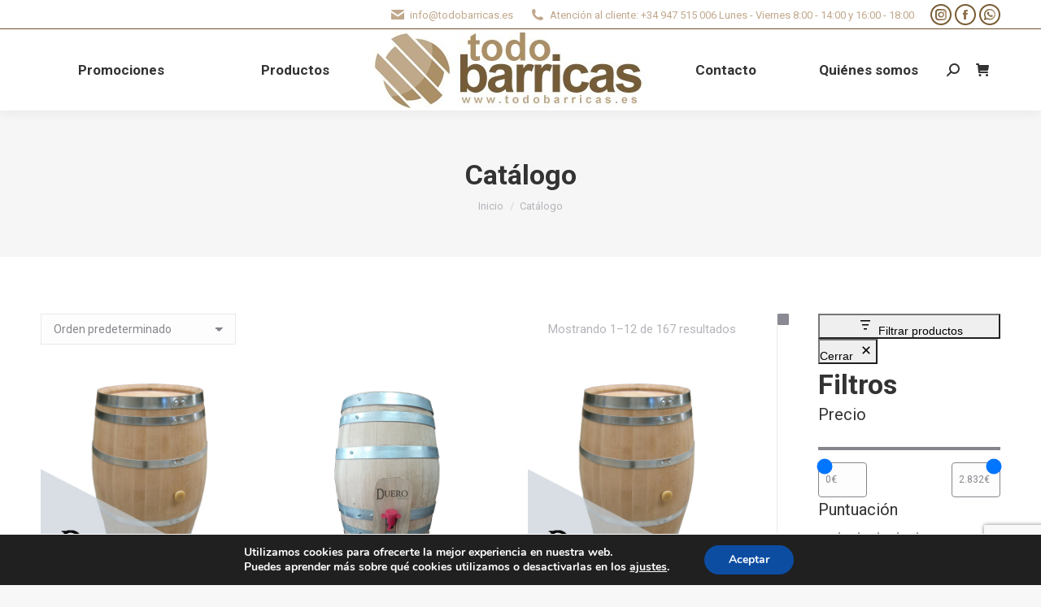

--- FILE ---
content_type: text/html; charset=UTF-8
request_url: https://www.todobarricas.es/categoria-producto/catalogo/
body_size: 40840
content:
<!DOCTYPE html>
<!--[if !(IE 6) | !(IE 7) | !(IE 8)  ]><!-->
<html dir="ltr" lang="es" prefix="og: https://ogp.me/ns#" class="no-js">
<!--<![endif]-->
<head>
	<meta charset="UTF-8" />
				<meta name="viewport" content="width=device-width, initial-scale=1, maximum-scale=1, user-scalable=0"/>
			<meta name="theme-color" content="#785b33"/>	<link rel="profile" href="https://gmpg.org/xfn/11" />
	<title>Catálogo - Todo Barricas</title>
	<style>img:is([sizes="auto" i], [sizes^="auto," i]) { contain-intrinsic-size: 3000px 1500px }</style>
	
		<!-- All in One SEO 4.8.7 - aioseo.com -->
	<meta name="robots" content="max-image-preview:large" />
	<link rel="canonical" href="https://www.todobarricas.es/categoria-producto/catalogo/" />
	<link rel="next" href="https://www.todobarricas.es/categoria-producto/catalogo/page/2/" />
	<meta name="generator" content="All in One SEO (AIOSEO) 4.8.7" />
		<script type="application/ld+json" class="aioseo-schema">
			{"@context":"https:\/\/schema.org","@graph":[{"@type":"BreadcrumbList","@id":"https:\/\/www.todobarricas.es\/categoria-producto\/catalogo\/#breadcrumblist","itemListElement":[{"@type":"ListItem","@id":"https:\/\/www.todobarricas.es#listItem","position":1,"name":"Home","item":"https:\/\/www.todobarricas.es","nextItem":{"@type":"ListItem","@id":"https:\/\/www.todobarricas.es\/tienda\/#listItem","name":"Tienda"}},{"@type":"ListItem","@id":"https:\/\/www.todobarricas.es\/tienda\/#listItem","position":2,"name":"Tienda","item":"https:\/\/www.todobarricas.es\/tienda\/","nextItem":{"@type":"ListItem","@id":"https:\/\/www.todobarricas.es\/categoria-producto\/catalogo\/#listItem","name":"Cat\u00e1logo"},"previousItem":{"@type":"ListItem","@id":"https:\/\/www.todobarricas.es#listItem","name":"Home"}},{"@type":"ListItem","@id":"https:\/\/www.todobarricas.es\/categoria-producto\/catalogo\/#listItem","position":3,"name":"Cat\u00e1logo","previousItem":{"@type":"ListItem","@id":"https:\/\/www.todobarricas.es\/tienda\/#listItem","name":"Tienda"}}]},{"@type":"CollectionPage","@id":"https:\/\/www.todobarricas.es\/categoria-producto\/catalogo\/#collectionpage","url":"https:\/\/www.todobarricas.es\/categoria-producto\/catalogo\/","name":"Cat\u00e1logo - Todo Barricas","inLanguage":"es-ES","isPartOf":{"@id":"https:\/\/www.todobarricas.es\/#website"},"breadcrumb":{"@id":"https:\/\/www.todobarricas.es\/categoria-producto\/catalogo\/#breadcrumblist"}},{"@type":"Organization","@id":"https:\/\/www.todobarricas.es\/#organization","name":"Toneler\u00eda Duero S.L.","description":"Todo Barricas es la tienda online de Toneler\u00eda Duero","url":"https:\/\/www.todobarricas.es\/","telephone":"+34947515006","logo":{"@type":"ImageObject","url":"https:\/\/www.todobarricas.es\/wp-content\/uploads\/2020\/05\/favi-todobarricas-e1589873940555.jpg","@id":"https:\/\/www.todobarricas.es\/categoria-producto\/catalogo\/#organizationLogo","width":113,"height":99},"image":{"@id":"https:\/\/www.todobarricas.es\/categoria-producto\/catalogo\/#organizationLogo"}},{"@type":"WebSite","@id":"https:\/\/www.todobarricas.es\/#website","url":"https:\/\/www.todobarricas.es\/","name":"Todo Barricas","description":"Todo Barricas es la tienda online de Toneler\u00eda Duero","inLanguage":"es-ES","publisher":{"@id":"https:\/\/www.todobarricas.es\/#organization"}}]}
		</script>
		<!-- All in One SEO -->

<link rel='dns-prefetch' href='//fonts.googleapis.com' />
<link rel="alternate" type="application/rss+xml" title="Todo Barricas &raquo; Feed" href="https://www.todobarricas.es/feed/" />
<link rel="alternate" type="application/rss+xml" title="Todo Barricas &raquo; Feed de los comentarios" href="https://www.todobarricas.es/comments/feed/" />
<link rel="alternate" type="application/rss+xml" title="Todo Barricas &raquo; Catálogo Categoría Feed" href="https://www.todobarricas.es/categoria-producto/catalogo/feed/" />
		<!-- This site uses the Google Analytics by MonsterInsights plugin v9.11.0 - Using Analytics tracking - https://www.monsterinsights.com/ -->
		<!-- Nota: MonsterInsights no está actualmente configurado en este sitio. El dueño del sitio necesita identificarse usando su cuenta de Google Analytics en el panel de ajustes de MonsterInsights. -->
					<!-- No tracking code set -->
				<!-- / Google Analytics by MonsterInsights -->
		<script>
window._wpemojiSettings = {"baseUrl":"https:\/\/s.w.org\/images\/core\/emoji\/16.0.1\/72x72\/","ext":".png","svgUrl":"https:\/\/s.w.org\/images\/core\/emoji\/16.0.1\/svg\/","svgExt":".svg","source":{"concatemoji":"https:\/\/www.todobarricas.es\/wp-includes\/js\/wp-emoji-release.min.js?ver=6.8.3"}};
/*! This file is auto-generated */
!function(s,n){var o,i,e;function c(e){try{var t={supportTests:e,timestamp:(new Date).valueOf()};sessionStorage.setItem(o,JSON.stringify(t))}catch(e){}}function p(e,t,n){e.clearRect(0,0,e.canvas.width,e.canvas.height),e.fillText(t,0,0);var t=new Uint32Array(e.getImageData(0,0,e.canvas.width,e.canvas.height).data),a=(e.clearRect(0,0,e.canvas.width,e.canvas.height),e.fillText(n,0,0),new Uint32Array(e.getImageData(0,0,e.canvas.width,e.canvas.height).data));return t.every(function(e,t){return e===a[t]})}function u(e,t){e.clearRect(0,0,e.canvas.width,e.canvas.height),e.fillText(t,0,0);for(var n=e.getImageData(16,16,1,1),a=0;a<n.data.length;a++)if(0!==n.data[a])return!1;return!0}function f(e,t,n,a){switch(t){case"flag":return n(e,"\ud83c\udff3\ufe0f\u200d\u26a7\ufe0f","\ud83c\udff3\ufe0f\u200b\u26a7\ufe0f")?!1:!n(e,"\ud83c\udde8\ud83c\uddf6","\ud83c\udde8\u200b\ud83c\uddf6")&&!n(e,"\ud83c\udff4\udb40\udc67\udb40\udc62\udb40\udc65\udb40\udc6e\udb40\udc67\udb40\udc7f","\ud83c\udff4\u200b\udb40\udc67\u200b\udb40\udc62\u200b\udb40\udc65\u200b\udb40\udc6e\u200b\udb40\udc67\u200b\udb40\udc7f");case"emoji":return!a(e,"\ud83e\udedf")}return!1}function g(e,t,n,a){var r="undefined"!=typeof WorkerGlobalScope&&self instanceof WorkerGlobalScope?new OffscreenCanvas(300,150):s.createElement("canvas"),o=r.getContext("2d",{willReadFrequently:!0}),i=(o.textBaseline="top",o.font="600 32px Arial",{});return e.forEach(function(e){i[e]=t(o,e,n,a)}),i}function t(e){var t=s.createElement("script");t.src=e,t.defer=!0,s.head.appendChild(t)}"undefined"!=typeof Promise&&(o="wpEmojiSettingsSupports",i=["flag","emoji"],n.supports={everything:!0,everythingExceptFlag:!0},e=new Promise(function(e){s.addEventListener("DOMContentLoaded",e,{once:!0})}),new Promise(function(t){var n=function(){try{var e=JSON.parse(sessionStorage.getItem(o));if("object"==typeof e&&"number"==typeof e.timestamp&&(new Date).valueOf()<e.timestamp+604800&&"object"==typeof e.supportTests)return e.supportTests}catch(e){}return null}();if(!n){if("undefined"!=typeof Worker&&"undefined"!=typeof OffscreenCanvas&&"undefined"!=typeof URL&&URL.createObjectURL&&"undefined"!=typeof Blob)try{var e="postMessage("+g.toString()+"("+[JSON.stringify(i),f.toString(),p.toString(),u.toString()].join(",")+"));",a=new Blob([e],{type:"text/javascript"}),r=new Worker(URL.createObjectURL(a),{name:"wpTestEmojiSupports"});return void(r.onmessage=function(e){c(n=e.data),r.terminate(),t(n)})}catch(e){}c(n=g(i,f,p,u))}t(n)}).then(function(e){for(var t in e)n.supports[t]=e[t],n.supports.everything=n.supports.everything&&n.supports[t],"flag"!==t&&(n.supports.everythingExceptFlag=n.supports.everythingExceptFlag&&n.supports[t]);n.supports.everythingExceptFlag=n.supports.everythingExceptFlag&&!n.supports.flag,n.DOMReady=!1,n.readyCallback=function(){n.DOMReady=!0}}).then(function(){return e}).then(function(){var e;n.supports.everything||(n.readyCallback(),(e=n.source||{}).concatemoji?t(e.concatemoji):e.wpemoji&&e.twemoji&&(t(e.twemoji),t(e.wpemoji)))}))}((window,document),window._wpemojiSettings);
</script>
<style id='wp-emoji-styles-inline-css'>

	img.wp-smiley, img.emoji {
		display: inline !important;
		border: none !important;
		box-shadow: none !important;
		height: 1em !important;
		width: 1em !important;
		margin: 0 0.07em !important;
		vertical-align: -0.1em !important;
		background: none !important;
		padding: 0 !important;
	}
</style>
<link rel='stylesheet' id='wp-block-library-css' href='https://www.todobarricas.es/wp-includes/css/dist/block-library/style.min.css?ver=6.8.3' media='all' />
<style id='wp-block-library-theme-inline-css'>
.wp-block-audio :where(figcaption){color:#555;font-size:13px;text-align:center}.is-dark-theme .wp-block-audio :where(figcaption){color:#ffffffa6}.wp-block-audio{margin:0 0 1em}.wp-block-code{border:1px solid #ccc;border-radius:4px;font-family:Menlo,Consolas,monaco,monospace;padding:.8em 1em}.wp-block-embed :where(figcaption){color:#555;font-size:13px;text-align:center}.is-dark-theme .wp-block-embed :where(figcaption){color:#ffffffa6}.wp-block-embed{margin:0 0 1em}.blocks-gallery-caption{color:#555;font-size:13px;text-align:center}.is-dark-theme .blocks-gallery-caption{color:#ffffffa6}:root :where(.wp-block-image figcaption){color:#555;font-size:13px;text-align:center}.is-dark-theme :root :where(.wp-block-image figcaption){color:#ffffffa6}.wp-block-image{margin:0 0 1em}.wp-block-pullquote{border-bottom:4px solid;border-top:4px solid;color:currentColor;margin-bottom:1.75em}.wp-block-pullquote cite,.wp-block-pullquote footer,.wp-block-pullquote__citation{color:currentColor;font-size:.8125em;font-style:normal;text-transform:uppercase}.wp-block-quote{border-left:.25em solid;margin:0 0 1.75em;padding-left:1em}.wp-block-quote cite,.wp-block-quote footer{color:currentColor;font-size:.8125em;font-style:normal;position:relative}.wp-block-quote:where(.has-text-align-right){border-left:none;border-right:.25em solid;padding-left:0;padding-right:1em}.wp-block-quote:where(.has-text-align-center){border:none;padding-left:0}.wp-block-quote.is-large,.wp-block-quote.is-style-large,.wp-block-quote:where(.is-style-plain){border:none}.wp-block-search .wp-block-search__label{font-weight:700}.wp-block-search__button{border:1px solid #ccc;padding:.375em .625em}:where(.wp-block-group.has-background){padding:1.25em 2.375em}.wp-block-separator.has-css-opacity{opacity:.4}.wp-block-separator{border:none;border-bottom:2px solid;margin-left:auto;margin-right:auto}.wp-block-separator.has-alpha-channel-opacity{opacity:1}.wp-block-separator:not(.is-style-wide):not(.is-style-dots){width:100px}.wp-block-separator.has-background:not(.is-style-dots){border-bottom:none;height:1px}.wp-block-separator.has-background:not(.is-style-wide):not(.is-style-dots){height:2px}.wp-block-table{margin:0 0 1em}.wp-block-table td,.wp-block-table th{word-break:normal}.wp-block-table :where(figcaption){color:#555;font-size:13px;text-align:center}.is-dark-theme .wp-block-table :where(figcaption){color:#ffffffa6}.wp-block-video :where(figcaption){color:#555;font-size:13px;text-align:center}.is-dark-theme .wp-block-video :where(figcaption){color:#ffffffa6}.wp-block-video{margin:0 0 1em}:root :where(.wp-block-template-part.has-background){margin-bottom:0;margin-top:0;padding:1.25em 2.375em}
</style>
<style id='classic-theme-styles-inline-css'>
/*! This file is auto-generated */
.wp-block-button__link{color:#fff;background-color:#32373c;border-radius:9999px;box-shadow:none;text-decoration:none;padding:calc(.667em + 2px) calc(1.333em + 2px);font-size:1.125em}.wp-block-file__button{background:#32373c;color:#fff;text-decoration:none}
</style>
<style id='joinchat-button-style-inline-css'>
.wp-block-joinchat-button{border:none!important;text-align:center}.wp-block-joinchat-button figure{display:table;margin:0 auto;padding:0}.wp-block-joinchat-button figcaption{font:normal normal 400 .6em/2em var(--wp--preset--font-family--system-font,sans-serif);margin:0;padding:0}.wp-block-joinchat-button .joinchat-button__qr{background-color:#fff;border:6px solid #25d366;border-radius:30px;box-sizing:content-box;display:block;height:200px;margin:auto;overflow:hidden;padding:10px;width:200px}.wp-block-joinchat-button .joinchat-button__qr canvas,.wp-block-joinchat-button .joinchat-button__qr img{display:block;margin:auto}.wp-block-joinchat-button .joinchat-button__link{align-items:center;background-color:#25d366;border:6px solid #25d366;border-radius:30px;display:inline-flex;flex-flow:row nowrap;justify-content:center;line-height:1.25em;margin:0 auto;text-decoration:none}.wp-block-joinchat-button .joinchat-button__link:before{background:transparent var(--joinchat-ico) no-repeat center;background-size:100%;content:"";display:block;height:1.5em;margin:-.75em .75em -.75em 0;width:1.5em}.wp-block-joinchat-button figure+.joinchat-button__link{margin-top:10px}@media (orientation:landscape)and (min-height:481px),(orientation:portrait)and (min-width:481px){.wp-block-joinchat-button.joinchat-button--qr-only figure+.joinchat-button__link{display:none}}@media (max-width:480px),(orientation:landscape)and (max-height:480px){.wp-block-joinchat-button figure{display:none}}

</style>
<style id='global-styles-inline-css'>
:root{--wp--preset--aspect-ratio--square: 1;--wp--preset--aspect-ratio--4-3: 4/3;--wp--preset--aspect-ratio--3-4: 3/4;--wp--preset--aspect-ratio--3-2: 3/2;--wp--preset--aspect-ratio--2-3: 2/3;--wp--preset--aspect-ratio--16-9: 16/9;--wp--preset--aspect-ratio--9-16: 9/16;--wp--preset--color--black: #000000;--wp--preset--color--cyan-bluish-gray: #abb8c3;--wp--preset--color--white: #FFF;--wp--preset--color--pale-pink: #f78da7;--wp--preset--color--vivid-red: #cf2e2e;--wp--preset--color--luminous-vivid-orange: #ff6900;--wp--preset--color--luminous-vivid-amber: #fcb900;--wp--preset--color--light-green-cyan: #7bdcb5;--wp--preset--color--vivid-green-cyan: #00d084;--wp--preset--color--pale-cyan-blue: #8ed1fc;--wp--preset--color--vivid-cyan-blue: #0693e3;--wp--preset--color--vivid-purple: #9b51e0;--wp--preset--color--accent: #785b33;--wp--preset--color--dark-gray: #111;--wp--preset--color--light-gray: #767676;--wp--preset--gradient--vivid-cyan-blue-to-vivid-purple: linear-gradient(135deg,rgba(6,147,227,1) 0%,rgb(155,81,224) 100%);--wp--preset--gradient--light-green-cyan-to-vivid-green-cyan: linear-gradient(135deg,rgb(122,220,180) 0%,rgb(0,208,130) 100%);--wp--preset--gradient--luminous-vivid-amber-to-luminous-vivid-orange: linear-gradient(135deg,rgba(252,185,0,1) 0%,rgba(255,105,0,1) 100%);--wp--preset--gradient--luminous-vivid-orange-to-vivid-red: linear-gradient(135deg,rgba(255,105,0,1) 0%,rgb(207,46,46) 100%);--wp--preset--gradient--very-light-gray-to-cyan-bluish-gray: linear-gradient(135deg,rgb(238,238,238) 0%,rgb(169,184,195) 100%);--wp--preset--gradient--cool-to-warm-spectrum: linear-gradient(135deg,rgb(74,234,220) 0%,rgb(151,120,209) 20%,rgb(207,42,186) 40%,rgb(238,44,130) 60%,rgb(251,105,98) 80%,rgb(254,248,76) 100%);--wp--preset--gradient--blush-light-purple: linear-gradient(135deg,rgb(255,206,236) 0%,rgb(152,150,240) 100%);--wp--preset--gradient--blush-bordeaux: linear-gradient(135deg,rgb(254,205,165) 0%,rgb(254,45,45) 50%,rgb(107,0,62) 100%);--wp--preset--gradient--luminous-dusk: linear-gradient(135deg,rgb(255,203,112) 0%,rgb(199,81,192) 50%,rgb(65,88,208) 100%);--wp--preset--gradient--pale-ocean: linear-gradient(135deg,rgb(255,245,203) 0%,rgb(182,227,212) 50%,rgb(51,167,181) 100%);--wp--preset--gradient--electric-grass: linear-gradient(135deg,rgb(202,248,128) 0%,rgb(113,206,126) 100%);--wp--preset--gradient--midnight: linear-gradient(135deg,rgb(2,3,129) 0%,rgb(40,116,252) 100%);--wp--preset--font-size--small: 13px;--wp--preset--font-size--medium: 20px;--wp--preset--font-size--large: 36px;--wp--preset--font-size--x-large: 42px;--wp--preset--spacing--20: 0.44rem;--wp--preset--spacing--30: 0.67rem;--wp--preset--spacing--40: 1rem;--wp--preset--spacing--50: 1.5rem;--wp--preset--spacing--60: 2.25rem;--wp--preset--spacing--70: 3.38rem;--wp--preset--spacing--80: 5.06rem;--wp--preset--shadow--natural: 6px 6px 9px rgba(0, 0, 0, 0.2);--wp--preset--shadow--deep: 12px 12px 50px rgba(0, 0, 0, 0.4);--wp--preset--shadow--sharp: 6px 6px 0px rgba(0, 0, 0, 0.2);--wp--preset--shadow--outlined: 6px 6px 0px -3px rgba(255, 255, 255, 1), 6px 6px rgba(0, 0, 0, 1);--wp--preset--shadow--crisp: 6px 6px 0px rgba(0, 0, 0, 1);}:where(.is-layout-flex){gap: 0.5em;}:where(.is-layout-grid){gap: 0.5em;}body .is-layout-flex{display: flex;}.is-layout-flex{flex-wrap: wrap;align-items: center;}.is-layout-flex > :is(*, div){margin: 0;}body .is-layout-grid{display: grid;}.is-layout-grid > :is(*, div){margin: 0;}:where(.wp-block-columns.is-layout-flex){gap: 2em;}:where(.wp-block-columns.is-layout-grid){gap: 2em;}:where(.wp-block-post-template.is-layout-flex){gap: 1.25em;}:where(.wp-block-post-template.is-layout-grid){gap: 1.25em;}.has-black-color{color: var(--wp--preset--color--black) !important;}.has-cyan-bluish-gray-color{color: var(--wp--preset--color--cyan-bluish-gray) !important;}.has-white-color{color: var(--wp--preset--color--white) !important;}.has-pale-pink-color{color: var(--wp--preset--color--pale-pink) !important;}.has-vivid-red-color{color: var(--wp--preset--color--vivid-red) !important;}.has-luminous-vivid-orange-color{color: var(--wp--preset--color--luminous-vivid-orange) !important;}.has-luminous-vivid-amber-color{color: var(--wp--preset--color--luminous-vivid-amber) !important;}.has-light-green-cyan-color{color: var(--wp--preset--color--light-green-cyan) !important;}.has-vivid-green-cyan-color{color: var(--wp--preset--color--vivid-green-cyan) !important;}.has-pale-cyan-blue-color{color: var(--wp--preset--color--pale-cyan-blue) !important;}.has-vivid-cyan-blue-color{color: var(--wp--preset--color--vivid-cyan-blue) !important;}.has-vivid-purple-color{color: var(--wp--preset--color--vivid-purple) !important;}.has-black-background-color{background-color: var(--wp--preset--color--black) !important;}.has-cyan-bluish-gray-background-color{background-color: var(--wp--preset--color--cyan-bluish-gray) !important;}.has-white-background-color{background-color: var(--wp--preset--color--white) !important;}.has-pale-pink-background-color{background-color: var(--wp--preset--color--pale-pink) !important;}.has-vivid-red-background-color{background-color: var(--wp--preset--color--vivid-red) !important;}.has-luminous-vivid-orange-background-color{background-color: var(--wp--preset--color--luminous-vivid-orange) !important;}.has-luminous-vivid-amber-background-color{background-color: var(--wp--preset--color--luminous-vivid-amber) !important;}.has-light-green-cyan-background-color{background-color: var(--wp--preset--color--light-green-cyan) !important;}.has-vivid-green-cyan-background-color{background-color: var(--wp--preset--color--vivid-green-cyan) !important;}.has-pale-cyan-blue-background-color{background-color: var(--wp--preset--color--pale-cyan-blue) !important;}.has-vivid-cyan-blue-background-color{background-color: var(--wp--preset--color--vivid-cyan-blue) !important;}.has-vivid-purple-background-color{background-color: var(--wp--preset--color--vivid-purple) !important;}.has-black-border-color{border-color: var(--wp--preset--color--black) !important;}.has-cyan-bluish-gray-border-color{border-color: var(--wp--preset--color--cyan-bluish-gray) !important;}.has-white-border-color{border-color: var(--wp--preset--color--white) !important;}.has-pale-pink-border-color{border-color: var(--wp--preset--color--pale-pink) !important;}.has-vivid-red-border-color{border-color: var(--wp--preset--color--vivid-red) !important;}.has-luminous-vivid-orange-border-color{border-color: var(--wp--preset--color--luminous-vivid-orange) !important;}.has-luminous-vivid-amber-border-color{border-color: var(--wp--preset--color--luminous-vivid-amber) !important;}.has-light-green-cyan-border-color{border-color: var(--wp--preset--color--light-green-cyan) !important;}.has-vivid-green-cyan-border-color{border-color: var(--wp--preset--color--vivid-green-cyan) !important;}.has-pale-cyan-blue-border-color{border-color: var(--wp--preset--color--pale-cyan-blue) !important;}.has-vivid-cyan-blue-border-color{border-color: var(--wp--preset--color--vivid-cyan-blue) !important;}.has-vivid-purple-border-color{border-color: var(--wp--preset--color--vivid-purple) !important;}.has-vivid-cyan-blue-to-vivid-purple-gradient-background{background: var(--wp--preset--gradient--vivid-cyan-blue-to-vivid-purple) !important;}.has-light-green-cyan-to-vivid-green-cyan-gradient-background{background: var(--wp--preset--gradient--light-green-cyan-to-vivid-green-cyan) !important;}.has-luminous-vivid-amber-to-luminous-vivid-orange-gradient-background{background: var(--wp--preset--gradient--luminous-vivid-amber-to-luminous-vivid-orange) !important;}.has-luminous-vivid-orange-to-vivid-red-gradient-background{background: var(--wp--preset--gradient--luminous-vivid-orange-to-vivid-red) !important;}.has-very-light-gray-to-cyan-bluish-gray-gradient-background{background: var(--wp--preset--gradient--very-light-gray-to-cyan-bluish-gray) !important;}.has-cool-to-warm-spectrum-gradient-background{background: var(--wp--preset--gradient--cool-to-warm-spectrum) !important;}.has-blush-light-purple-gradient-background{background: var(--wp--preset--gradient--blush-light-purple) !important;}.has-blush-bordeaux-gradient-background{background: var(--wp--preset--gradient--blush-bordeaux) !important;}.has-luminous-dusk-gradient-background{background: var(--wp--preset--gradient--luminous-dusk) !important;}.has-pale-ocean-gradient-background{background: var(--wp--preset--gradient--pale-ocean) !important;}.has-electric-grass-gradient-background{background: var(--wp--preset--gradient--electric-grass) !important;}.has-midnight-gradient-background{background: var(--wp--preset--gradient--midnight) !important;}.has-small-font-size{font-size: var(--wp--preset--font-size--small) !important;}.has-medium-font-size{font-size: var(--wp--preset--font-size--medium) !important;}.has-large-font-size{font-size: var(--wp--preset--font-size--large) !important;}.has-x-large-font-size{font-size: var(--wp--preset--font-size--x-large) !important;}
:where(.wp-block-post-template.is-layout-flex){gap: 1.25em;}:where(.wp-block-post-template.is-layout-grid){gap: 1.25em;}
:where(.wp-block-columns.is-layout-flex){gap: 2em;}:where(.wp-block-columns.is-layout-grid){gap: 2em;}
:root :where(.wp-block-pullquote){font-size: 1.5em;line-height: 1.6;}
</style>
<link rel='stylesheet' id='contact-form-7-css' href='https://www.todobarricas.es/wp-content/plugins/contact-form-7/includes/css/styles.css?ver=6.1.2' media='all' />
<link rel='stylesheet' id='image-hover-effects-css-css' href='https://www.todobarricas.es/wp-content/plugins/mega-addons-for-visual-composer/css/ihover.css?ver=6.8.3' media='all' />
<link rel='stylesheet' id='style-css-css' href='https://www.todobarricas.es/wp-content/plugins/mega-addons-for-visual-composer/css/style.css?ver=6.8.3' media='all' />
<link rel='stylesheet' id='font-awesome-latest-css' href='https://www.todobarricas.es/wp-content/plugins/mega-addons-for-visual-composer/css/font-awesome/css/all.css?ver=6.8.3' media='all' />
<style id='woocommerce-inline-inline-css'>
.woocommerce form .form-row .required { visibility: visible; }
</style>
<link rel='stylesheet' id='brands-styles-css' href='https://www.todobarricas.es/wp-content/plugins/woocommerce/assets/css/brands.css?ver=10.2.2' media='all' />
<link rel='stylesheet' id='the7-font-css' href='https://www.todobarricas.es/wp-content/themes/dt-the7/fonts/icomoon-the7-font/icomoon-the7-font.min.css?ver=12.9.0' media='all' />
<link rel='stylesheet' id='the7-awesome-fonts-css' href='https://www.todobarricas.es/wp-content/themes/dt-the7/fonts/FontAwesome/css/all.min.css?ver=12.9.0' media='all' />
<link rel='stylesheet' id='the7-awesome-fonts-back-css' href='https://www.todobarricas.es/wp-content/themes/dt-the7/fonts/FontAwesome/back-compat.min.css?ver=12.9.0' media='all' />
<link rel='stylesheet' id='the7-Defaults-css' href='https://www.todobarricas.es/wp-content/uploads/smile_fonts/Defaults/Defaults.css?ver=6.8.3' media='all' />
<link rel='stylesheet' id='dt-web-fonts-css' href='https://fonts.googleapis.com/css?family=Roboto:400,600,700' media='all' />
<link rel='stylesheet' id='dt-main-css' href='https://www.todobarricas.es/wp-content/themes/dt-the7/css/main.min.css?ver=12.9.0' media='all' />
<style id='dt-main-inline-css'>
body #load {
  display: block;
  height: 100%;
  overflow: hidden;
  position: fixed;
  width: 100%;
  z-index: 9901;
  opacity: 1;
  visibility: visible;
  transition: all .35s ease-out;
}
.load-wrap {
  width: 100%;
  height: 100%;
  background-position: center center;
  background-repeat: no-repeat;
  text-align: center;
  display: -ms-flexbox;
  display: -ms-flex;
  display: flex;
  -ms-align-items: center;
  -ms-flex-align: center;
  align-items: center;
  -ms-flex-flow: column wrap;
  flex-flow: column wrap;
  -ms-flex-pack: center;
  -ms-justify-content: center;
  justify-content: center;
}
.load-wrap > svg {
  position: absolute;
  top: 50%;
  left: 50%;
  transform: translate(-50%,-50%);
}
#load {
  background: var(--the7-elementor-beautiful-loading-bg,#ffffff);
  --the7-beautiful-spinner-color2: var(--the7-beautiful-spinner-color,rgba(51,51,51,0.3));
}

</style>
<link rel='stylesheet' id='the7-custom-scrollbar-css' href='https://www.todobarricas.es/wp-content/themes/dt-the7/lib/custom-scrollbar/custom-scrollbar.min.css?ver=12.9.0' media='all' />
<link rel='stylesheet' id='the7-wpbakery-css' href='https://www.todobarricas.es/wp-content/themes/dt-the7/css/wpbakery.min.css?ver=12.9.0' media='all' />
<link rel='stylesheet' id='the7-css-vars-css' href='https://www.todobarricas.es/wp-content/uploads/the7-css/css-vars.css?ver=470e137d54a5' media='all' />
<link rel='stylesheet' id='dt-custom-css' href='https://www.todobarricas.es/wp-content/uploads/the7-css/custom.css?ver=470e137d54a5' media='all' />
<link rel='stylesheet' id='wc-dt-custom-css' href='https://www.todobarricas.es/wp-content/uploads/the7-css/compatibility/wc-dt-custom.css?ver=470e137d54a5' media='all' />
<link rel='stylesheet' id='dt-media-css' href='https://www.todobarricas.es/wp-content/uploads/the7-css/media.css?ver=470e137d54a5' media='all' />
<link rel='stylesheet' id='the7-mega-menu-css' href='https://www.todobarricas.es/wp-content/uploads/the7-css/mega-menu.css?ver=470e137d54a5' media='all' />
<link rel='stylesheet' id='style-css' href='https://www.todobarricas.es/wp-content/themes/dt-the7-child/style.css?ver=12.9.0' media='all' />
<link rel='stylesheet' id='moove_gdpr_frontend-css' href='https://www.todobarricas.es/wp-content/plugins/gdpr-cookie-compliance/dist/styles/gdpr-main.css?ver=5.0.9' media='all' />
<style id='moove_gdpr_frontend-inline-css'>
#moove_gdpr_cookie_modal,#moove_gdpr_cookie_info_bar,.gdpr_cookie_settings_shortcode_content{font-family:&#039;Nunito&#039;,sans-serif}#moove_gdpr_save_popup_settings_button{background-color:#373737;color:#fff}#moove_gdpr_save_popup_settings_button:hover{background-color:#000}#moove_gdpr_cookie_info_bar .moove-gdpr-info-bar-container .moove-gdpr-info-bar-content a.mgbutton,#moove_gdpr_cookie_info_bar .moove-gdpr-info-bar-container .moove-gdpr-info-bar-content button.mgbutton{background-color:#0C4DA2}#moove_gdpr_cookie_modal .moove-gdpr-modal-content .moove-gdpr-modal-footer-content .moove-gdpr-button-holder a.mgbutton,#moove_gdpr_cookie_modal .moove-gdpr-modal-content .moove-gdpr-modal-footer-content .moove-gdpr-button-holder button.mgbutton,.gdpr_cookie_settings_shortcode_content .gdpr-shr-button.button-green{background-color:#0C4DA2;border-color:#0C4DA2}#moove_gdpr_cookie_modal .moove-gdpr-modal-content .moove-gdpr-modal-footer-content .moove-gdpr-button-holder a.mgbutton:hover,#moove_gdpr_cookie_modal .moove-gdpr-modal-content .moove-gdpr-modal-footer-content .moove-gdpr-button-holder button.mgbutton:hover,.gdpr_cookie_settings_shortcode_content .gdpr-shr-button.button-green:hover{background-color:#fff;color:#0C4DA2}#moove_gdpr_cookie_modal .moove-gdpr-modal-content .moove-gdpr-modal-close i,#moove_gdpr_cookie_modal .moove-gdpr-modal-content .moove-gdpr-modal-close span.gdpr-icon{background-color:#0C4DA2;border:1px solid #0C4DA2}#moove_gdpr_cookie_info_bar span.moove-gdpr-infobar-allow-all.focus-g,#moove_gdpr_cookie_info_bar span.moove-gdpr-infobar-allow-all:focus,#moove_gdpr_cookie_info_bar button.moove-gdpr-infobar-allow-all.focus-g,#moove_gdpr_cookie_info_bar button.moove-gdpr-infobar-allow-all:focus,#moove_gdpr_cookie_info_bar span.moove-gdpr-infobar-reject-btn.focus-g,#moove_gdpr_cookie_info_bar span.moove-gdpr-infobar-reject-btn:focus,#moove_gdpr_cookie_info_bar button.moove-gdpr-infobar-reject-btn.focus-g,#moove_gdpr_cookie_info_bar button.moove-gdpr-infobar-reject-btn:focus,#moove_gdpr_cookie_info_bar span.change-settings-button.focus-g,#moove_gdpr_cookie_info_bar span.change-settings-button:focus,#moove_gdpr_cookie_info_bar button.change-settings-button.focus-g,#moove_gdpr_cookie_info_bar button.change-settings-button:focus{-webkit-box-shadow:0 0 1px 3px #0C4DA2;-moz-box-shadow:0 0 1px 3px #0C4DA2;box-shadow:0 0 1px 3px #0C4DA2}#moove_gdpr_cookie_modal .moove-gdpr-modal-content .moove-gdpr-modal-close i:hover,#moove_gdpr_cookie_modal .moove-gdpr-modal-content .moove-gdpr-modal-close span.gdpr-icon:hover,#moove_gdpr_cookie_info_bar span[data-href]>u.change-settings-button{color:#0C4DA2}#moove_gdpr_cookie_modal .moove-gdpr-modal-content .moove-gdpr-modal-left-content #moove-gdpr-menu li.menu-item-selected a span.gdpr-icon,#moove_gdpr_cookie_modal .moove-gdpr-modal-content .moove-gdpr-modal-left-content #moove-gdpr-menu li.menu-item-selected button span.gdpr-icon{color:inherit}#moove_gdpr_cookie_modal .moove-gdpr-modal-content .moove-gdpr-modal-left-content #moove-gdpr-menu li a span.gdpr-icon,#moove_gdpr_cookie_modal .moove-gdpr-modal-content .moove-gdpr-modal-left-content #moove-gdpr-menu li button span.gdpr-icon{color:inherit}#moove_gdpr_cookie_modal .gdpr-acc-link{line-height:0;font-size:0;color:transparent;position:absolute}#moove_gdpr_cookie_modal .moove-gdpr-modal-content .moove-gdpr-modal-close:hover i,#moove_gdpr_cookie_modal .moove-gdpr-modal-content .moove-gdpr-modal-left-content #moove-gdpr-menu li a,#moove_gdpr_cookie_modal .moove-gdpr-modal-content .moove-gdpr-modal-left-content #moove-gdpr-menu li button,#moove_gdpr_cookie_modal .moove-gdpr-modal-content .moove-gdpr-modal-left-content #moove-gdpr-menu li button i,#moove_gdpr_cookie_modal .moove-gdpr-modal-content .moove-gdpr-modal-left-content #moove-gdpr-menu li a i,#moove_gdpr_cookie_modal .moove-gdpr-modal-content .moove-gdpr-tab-main .moove-gdpr-tab-main-content a:hover,#moove_gdpr_cookie_info_bar.moove-gdpr-dark-scheme .moove-gdpr-info-bar-container .moove-gdpr-info-bar-content a.mgbutton:hover,#moove_gdpr_cookie_info_bar.moove-gdpr-dark-scheme .moove-gdpr-info-bar-container .moove-gdpr-info-bar-content button.mgbutton:hover,#moove_gdpr_cookie_info_bar.moove-gdpr-dark-scheme .moove-gdpr-info-bar-container .moove-gdpr-info-bar-content a:hover,#moove_gdpr_cookie_info_bar.moove-gdpr-dark-scheme .moove-gdpr-info-bar-container .moove-gdpr-info-bar-content button:hover,#moove_gdpr_cookie_info_bar.moove-gdpr-dark-scheme .moove-gdpr-info-bar-container .moove-gdpr-info-bar-content span.change-settings-button:hover,#moove_gdpr_cookie_info_bar.moove-gdpr-dark-scheme .moove-gdpr-info-bar-container .moove-gdpr-info-bar-content button.change-settings-button:hover,#moove_gdpr_cookie_info_bar.moove-gdpr-dark-scheme .moove-gdpr-info-bar-container .moove-gdpr-info-bar-content u.change-settings-button:hover,#moove_gdpr_cookie_info_bar span[data-href]>u.change-settings-button,#moove_gdpr_cookie_info_bar.moove-gdpr-dark-scheme .moove-gdpr-info-bar-container .moove-gdpr-info-bar-content a.mgbutton.focus-g,#moove_gdpr_cookie_info_bar.moove-gdpr-dark-scheme .moove-gdpr-info-bar-container .moove-gdpr-info-bar-content button.mgbutton.focus-g,#moove_gdpr_cookie_info_bar.moove-gdpr-dark-scheme .moove-gdpr-info-bar-container .moove-gdpr-info-bar-content a.focus-g,#moove_gdpr_cookie_info_bar.moove-gdpr-dark-scheme .moove-gdpr-info-bar-container .moove-gdpr-info-bar-content button.focus-g,#moove_gdpr_cookie_info_bar.moove-gdpr-dark-scheme .moove-gdpr-info-bar-container .moove-gdpr-info-bar-content a.mgbutton:focus,#moove_gdpr_cookie_info_bar.moove-gdpr-dark-scheme .moove-gdpr-info-bar-container .moove-gdpr-info-bar-content button.mgbutton:focus,#moove_gdpr_cookie_info_bar.moove-gdpr-dark-scheme .moove-gdpr-info-bar-container .moove-gdpr-info-bar-content a:focus,#moove_gdpr_cookie_info_bar.moove-gdpr-dark-scheme .moove-gdpr-info-bar-container .moove-gdpr-info-bar-content button:focus,#moove_gdpr_cookie_info_bar.moove-gdpr-dark-scheme .moove-gdpr-info-bar-container .moove-gdpr-info-bar-content span.change-settings-button.focus-g,span.change-settings-button:focus,button.change-settings-button.focus-g,button.change-settings-button:focus,#moove_gdpr_cookie_info_bar.moove-gdpr-dark-scheme .moove-gdpr-info-bar-container .moove-gdpr-info-bar-content u.change-settings-button.focus-g,#moove_gdpr_cookie_info_bar.moove-gdpr-dark-scheme .moove-gdpr-info-bar-container .moove-gdpr-info-bar-content u.change-settings-button:focus{color:#0C4DA2}#moove_gdpr_cookie_modal .moove-gdpr-branding.focus-g span,#moove_gdpr_cookie_modal .moove-gdpr-modal-content .moove-gdpr-tab-main a.focus-g,#moove_gdpr_cookie_modal .moove-gdpr-modal-content .moove-gdpr-tab-main .gdpr-cd-details-toggle.focus-g{color:#0C4DA2}#moove_gdpr_cookie_modal.gdpr_lightbox-hide{display:none}
</style>
<script id="jquery-core-js-extra">
var pysFacebookRest = {"restApiUrl":"https:\/\/www.todobarricas.es\/wp-json\/pys-facebook\/v1\/event","debug":""};
</script>
<script src="https://www.todobarricas.es/wp-includes/js/jquery/jquery.min.js?ver=3.7.1" id="jquery-core-js"></script>
<script src="https://www.todobarricas.es/wp-includes/js/jquery/jquery-migrate.min.js?ver=3.4.1" id="jquery-migrate-js"></script>
<script src="https://www.todobarricas.es/wp-content/plugins/woocommerce/assets/js/jquery-blockui/jquery.blockUI.min.js?ver=2.7.0-wc.10.2.2" id="jquery-blockui-js" data-wp-strategy="defer"></script>
<script id="wc-add-to-cart-js-extra">
var wc_add_to_cart_params = {"ajax_url":"\/wp-admin\/admin-ajax.php","wc_ajax_url":"\/?wc-ajax=%%endpoint%%","i18n_view_cart":"Ver Carrito","cart_url":"https:\/\/www.todobarricas.es\/carrito\/","is_cart":"","cart_redirect_after_add":"no"};
</script>
<script src="https://www.todobarricas.es/wp-content/plugins/woocommerce/assets/js/frontend/add-to-cart.min.js?ver=10.2.2" id="wc-add-to-cart-js" data-wp-strategy="defer"></script>
<script src="https://www.todobarricas.es/wp-content/plugins/woocommerce/assets/js/js-cookie/js.cookie.min.js?ver=2.1.4-wc.10.2.2" id="js-cookie-js" defer data-wp-strategy="defer"></script>
<script id="woocommerce-js-extra">
var woocommerce_params = {"ajax_url":"\/wp-admin\/admin-ajax.php","wc_ajax_url":"\/?wc-ajax=%%endpoint%%","i18n_password_show":"Mostrar contrase\u00f1a","i18n_password_hide":"Ocultar contrase\u00f1a"};
</script>
<script src="https://www.todobarricas.es/wp-content/plugins/woocommerce/assets/js/frontend/woocommerce.min.js?ver=10.2.2" id="woocommerce-js" defer data-wp-strategy="defer"></script>
<script src="https://www.todobarricas.es/wp-content/plugins/js_composer/assets/js/vendors/woocommerce-add-to-cart.js?ver=8.6.1" id="vc_woocommerce-add-to-cart-js-js"></script>
<script id="dt-above-fold-js-extra">
var dtLocal = {"themeUrl":"https:\/\/www.todobarricas.es\/wp-content\/themes\/dt-the7","passText":"Para ver esta publicaci\u00f3n protegida, introduce la contrase\u00f1a debajo:","moreButtonText":{"loading":"Cargando...","loadMore":"Cargar m\u00e1s"},"postID":"146","ajaxurl":"https:\/\/www.todobarricas.es\/wp-admin\/admin-ajax.php","REST":{"baseUrl":"https:\/\/www.todobarricas.es\/wp-json\/the7\/v1","endpoints":{"sendMail":"\/send-mail"}},"contactMessages":{"required":"Uno o m\u00e1s de los campos contiene error, Por favor, verif\u00edquelo e intente de nuevo. One or more fields have an error. Please check and try again.","terms":"Please accept the privacy policy.","fillTheCaptchaError":"Rellene el captcha"},"captchaSiteKey":"","ajaxNonce":"3011b94040","pageData":{"type":"archive","template":null,"layout":"masonry"},"themeSettings":{"smoothScroll":"off","lazyLoading":false,"desktopHeader":{"height":100},"ToggleCaptionEnabled":"disabled","ToggleCaption":"Navigation","floatingHeader":{"showAfter":150,"showMenu":true,"height":60,"logo":{"showLogo":true,"html":"<img class=\" preload-me\" src=\"https:\/\/www.todobarricas.es\/wp-content\/uploads\/2019\/01\/todobarricas-1412678177.jpg\" srcset=\"https:\/\/www.todobarricas.es\/wp-content\/uploads\/2019\/01\/todobarricas-1412678177.jpg 350w, https:\/\/www.todobarricas.es\/wp-content\/uploads\/2019\/01\/todobarricas-1412678177.jpg 350w\" width=\"350\" height=\"99\"   sizes=\"350px\" alt=\"Todo Barricas\" \/>","url":"https:\/\/www.todobarricas.es\/"}},"topLine":{"floatingTopLine":{"logo":{"showLogo":false,"html":""}}},"mobileHeader":{"firstSwitchPoint":1050,"secondSwitchPoint":1050,"firstSwitchPointHeight":60,"secondSwitchPointHeight":60,"mobileToggleCaptionEnabled":"disabled","mobileToggleCaption":"Men\u00fa"},"stickyMobileHeaderFirstSwitch":{"logo":{"html":""}},"stickyMobileHeaderSecondSwitch":{"logo":{"html":""}},"sidebar":{"switchPoint":800},"boxedWidth":"1340px"},"VCMobileScreenWidth":"768","wcCartFragmentHash":"063a5e61393c9f0b16a4919495dab95f"};
var dtShare = {"shareButtonText":{"facebook":"Compartir en Facebook","twitter":"Share on X","pinterest":"Tweet","linkedin":"Compartir en Linkedin","whatsapp":"Compartir en Whatsapp"},"overlayOpacity":"85"};
</script>
<script src="https://www.todobarricas.es/wp-content/themes/dt-the7/js/above-the-fold.min.js?ver=12.9.0" id="dt-above-fold-js"></script>
<script src="https://www.todobarricas.es/wp-content/themes/dt-the7/js/compatibility/woocommerce/woocommerce.min.js?ver=12.9.0" id="dt-woocommerce-js"></script>
<script></script><link rel="https://api.w.org/" href="https://www.todobarricas.es/wp-json/" /><link rel="alternate" title="JSON" type="application/json" href="https://www.todobarricas.es/wp-json/wp/v2/product_cat/35" /><link rel="EditURI" type="application/rsd+xml" title="RSD" href="https://www.todobarricas.es/xmlrpc.php?rsd" />
<meta name="generator" content="WordPress 6.8.3" />
<meta name="generator" content="WooCommerce 10.2.2" />
	<noscript><style>.woocommerce-product-gallery{ opacity: 1 !important; }</style></noscript>
	<meta name="generator" content="Powered by WPBakery Page Builder - drag and drop page builder for WordPress."/>
<script type="text/javascript" id="the7-loader-script">
document.addEventListener("DOMContentLoaded", function(event) {
	var load = document.getElementById("load");
	if(!load.classList.contains('loader-removed')){
		var removeLoading = setTimeout(function() {
			load.className += " loader-removed";
		}, 300);
	}
});
</script>
		<link rel="icon" href="https://www.todobarricas.es/wp-content/uploads/2020/05/favi-todobarricas-e1589873940555.jpg" type="image/jpeg" sizes="16x16"/><link rel="icon" href="https://www.todobarricas.es/wp-content/uploads/2020/05/favi-todobarricas-e1589873940555.jpg" type="image/jpeg" sizes="32x32"/><link rel="apple-touch-icon" href="https://www.todobarricas.es/wp-content/uploads/2020/05/favi-todobarricas-e1589873940555.jpg"><link rel="apple-touch-icon" sizes="76x76" href="https://www.todobarricas.es/wp-content/uploads/2020/05/favi-todobarricas-e1589873940555.jpg"><link rel="apple-touch-icon" sizes="120x120" href="https://www.todobarricas.es/wp-content/uploads/2020/05/favi-todobarricas-e1589873940555.jpg"><link rel="apple-touch-icon" sizes="152x152" href="https://www.todobarricas.es/wp-content/uploads/2020/05/favi-todobarricas-e1589873940555.jpg"><noscript><style> .wpb_animate_when_almost_visible { opacity: 1; }</style></noscript><!-- Global site tag (gtag.js) - Google Analytics -->
<script async src="https://www.googletagmanager.com/gtag/js?id=UA-166242708-2"></script>
<script>
  window.dataLayer = window.dataLayer || [];
  function gtag(){dataLayer.push(arguments);}
  gtag('js', new Date());

  gtag('config', 'UA-166242708-2');
</script>
</head>
<body data-rsssl=1 id="the7-body" class="archive tax-product_cat term-catalogo term-35 wp-embed-responsive wp-theme-dt-the7 wp-child-theme-dt-the7-child theme-dt-the7 woocommerce woocommerce-page woocommerce-no-js layout-masonry description-under-image dt-responsive-on right-mobile-menu-close-icon ouside-menu-close-icon mobile-hamburger-close-bg-enable mobile-hamburger-close-bg-hover-enable  rotate-medium-mobile-menu-close-icon fade-medium-menu-close-icon accent-gradient srcset-enabled btn-flat custom-btn-color custom-btn-hover-color phantom-fade phantom-shadow-decoration phantom-main-logo-on top-header first-switch-logo-left first-switch-menu-right second-switch-logo-left second-switch-menu-right right-mobile-menu layzr-loading-on popup-message-style the7-ver-12.9.0 dt-fa-compatibility wpb-js-composer js-comp-ver-8.6.1 vc_responsive">
<!-- The7 12.9.0 -->
<div id="load" class="spinner-loader">
	<div class="load-wrap"><style type="text/css">
    [class*="the7-spinner-animate-"]{
        animation: spinner-animation 1s cubic-bezier(1,1,1,1) infinite;
        x:46.5px;
        y:40px;
        width:7px;
        height:20px;
        fill:var(--the7-beautiful-spinner-color2);
        opacity: 0.2;
    }
    .the7-spinner-animate-2{
        animation-delay: 0.083s;
    }
    .the7-spinner-animate-3{
        animation-delay: 0.166s;
    }
    .the7-spinner-animate-4{
         animation-delay: 0.25s;
    }
    .the7-spinner-animate-5{
         animation-delay: 0.33s;
    }
    .the7-spinner-animate-6{
         animation-delay: 0.416s;
    }
    .the7-spinner-animate-7{
         animation-delay: 0.5s;
    }
    .the7-spinner-animate-8{
         animation-delay: 0.58s;
    }
    .the7-spinner-animate-9{
         animation-delay: 0.666s;
    }
    .the7-spinner-animate-10{
         animation-delay: 0.75s;
    }
    .the7-spinner-animate-11{
        animation-delay: 0.83s;
    }
    .the7-spinner-animate-12{
        animation-delay: 0.916s;
    }
    @keyframes spinner-animation{
        from {
            opacity: 1;
        }
        to{
            opacity: 0;
        }
    }
</style>
<svg width="75px" height="75px" xmlns="http://www.w3.org/2000/svg" viewBox="0 0 100 100" preserveAspectRatio="xMidYMid">
	<rect class="the7-spinner-animate-1" rx="5" ry="5" transform="rotate(0 50 50) translate(0 -30)"></rect>
	<rect class="the7-spinner-animate-2" rx="5" ry="5" transform="rotate(30 50 50) translate(0 -30)"></rect>
	<rect class="the7-spinner-animate-3" rx="5" ry="5" transform="rotate(60 50 50) translate(0 -30)"></rect>
	<rect class="the7-spinner-animate-4" rx="5" ry="5" transform="rotate(90 50 50) translate(0 -30)"></rect>
	<rect class="the7-spinner-animate-5" rx="5" ry="5" transform="rotate(120 50 50) translate(0 -30)"></rect>
	<rect class="the7-spinner-animate-6" rx="5" ry="5" transform="rotate(150 50 50) translate(0 -30)"></rect>
	<rect class="the7-spinner-animate-7" rx="5" ry="5" transform="rotate(180 50 50) translate(0 -30)"></rect>
	<rect class="the7-spinner-animate-8" rx="5" ry="5" transform="rotate(210 50 50) translate(0 -30)"></rect>
	<rect class="the7-spinner-animate-9" rx="5" ry="5" transform="rotate(240 50 50) translate(0 -30)"></rect>
	<rect class="the7-spinner-animate-10" rx="5" ry="5" transform="rotate(270 50 50) translate(0 -30)"></rect>
	<rect class="the7-spinner-animate-11" rx="5" ry="5" transform="rotate(300 50 50) translate(0 -30)"></rect>
	<rect class="the7-spinner-animate-12" rx="5" ry="5" transform="rotate(330 50 50) translate(0 -30)"></rect>
</svg></div>
</div>
<div id="page" >
	<a class="skip-link screen-reader-text" href="#content">Saltar al contenido</a>

<div class="masthead split-header justify widgets full-height shadow-decoration shadow-mobile-header-decoration small-mobile-menu-icon mobile-menu-icon-bg-on mobile-menu-icon-hover-bg-on dt-parent-menu-clickable show-sub-menu-on-hover show-device-logo show-mobile-logo" >

	<div class="top-bar full-width-line">
	<div class="top-bar-bg" ></div>
	<div class="mini-widgets left-widgets"></div><div class="right-widgets mini-widgets"><span class="mini-contacts email show-on-desktop in-menu-first-switch in-menu-second-switch"><i class="fa-fw the7-mw-icon-mail-bold"></i>info@todobarricas.es</span><span class="mini-contacts phone show-on-desktop in-menu-first-switch in-menu-second-switch"><i class="fa-fw the7-mw-icon-phone-bold"></i> Atención al cliente: +34 947 515 006 Lunes - Viernes  8:00 - 14:00 y 16:00 - 18:00</span><div class="soc-ico show-on-desktop in-menu-first-switch in-menu-second-switch disabled-bg accent-border border-on hover-accent-bg hover-disabled-border  hover-border-off"><a title="Abrir enlace en una nueva ventana/pestaña" href="https://www.instagram.com/toneleriaduero/" target="_blank" class="instagram"><span class="soc-font-icon"></span><span class="screen-reader-text">Abrir enlace en una nueva ventana/pestaña</span></a><a title="Abrir enlace en una nueva ventana/pestaña" href="https://www.facebook.com/toneleria.duero" target="_blank" class="facebook"><span class="soc-font-icon"></span><span class="screen-reader-text">Abrir enlace en una nueva ventana/pestaña</span></a><a title="Abrir enlace en una nueva ventana/pestaña" href="https://wa.me/34947515006?text=Hola%20He%20visto%20la%20pagina%20todobarricas%20y%20me%20interesa...." target="_blank" class="whatsapp"><span class="soc-font-icon"></span><span class="screen-reader-text">Abrir enlace en una nueva ventana/pestaña</span></a></div></div></div>

	<header class="header-bar" role="banner">

		<div class="branding">
	<div id="site-title" class="assistive-text">Todo Barricas</div>
	<div id="site-description" class="assistive-text">Todo Barricas es la tienda online de Tonelería Duero</div>
	<a class="same-logo" href="https://www.todobarricas.es/"><img class=" preload-me" src="https://www.todobarricas.es/wp-content/uploads/2019/01/todobarricas-1412678177.jpg" srcset="https://www.todobarricas.es/wp-content/uploads/2019/01/todobarricas-1412678177.jpg 350w, https://www.todobarricas.es/wp-content/uploads/2019/01/todobarricas-1412678177.jpg 350w" width="350" height="99"   sizes="350px" alt="Todo Barricas" /></a></div>

		<nav class="navigation">

			<ul id="split_left-menu" class="main-nav underline-decoration upwards-line gradient-hover outside-item-remove-margin"><li class="menu-item menu-item-type-post_type menu-item-object-page menu-item-3065 first depth-0"><a href='https://www.todobarricas.es/promociones/' data-level='1'><span class="menu-item-text"><span class="menu-text">Promociones</span></span></a></li> <li class="menu-item menu-item-type-post_type menu-item-object-page menu-item-has-children menu-item-554 last has-children depth-0"><a href='https://www.todobarricas.es/tienda/' data-level='1' aria-haspopup='true' aria-expanded='false'><span class="menu-item-text"><span class="menu-text">Productos</span></span></a><ul class="sub-nav gradient-hover hover-style-bg level-arrows-on" role="group"><li class="menu-item menu-item-type-taxonomy menu-item-object-product_cat menu-item-2742 first depth-1"><a href='https://www.todobarricas.es/categoria-producto/catalogo/barricas-nuevas/' data-level='2'><span class="menu-item-text"><span class="menu-text">Barricas nuevas</span></span></a></li> <li class="menu-item menu-item-type-taxonomy menu-item-object-product_cat menu-item-2741 depth-1"><a href='https://www.todobarricas.es/categoria-producto/catalogo/barricas-usadas/' data-level='2'><span class="menu-item-text"><span class="menu-text">Barricas usadas</span></span></a></li> <li class="menu-item menu-item-type-taxonomy menu-item-object-product_cat menu-item-883 depth-1"><a href='https://www.todobarricas.es/categoria-producto/catalogo/barriles-pequenos/' data-level='2'><span class="menu-item-text"><span class="menu-text">Barriles pequeños</span></span></a></li> <li class="menu-item menu-item-type-taxonomy menu-item-object-product_cat menu-item-886 depth-1"><a href='https://www.todobarricas.es/categoria-producto/catalogo/mesa-barrica/' data-level='2'><span class="menu-item-text"><span class="menu-text">Mesa barrica</span></span></a></li> <li class="menu-item menu-item-type-taxonomy menu-item-object-product_cat menu-item-has-children menu-item-3063 has-children depth-1"><a href='https://www.todobarricas.es/categoria-producto/catalogo/mobiliario/' data-level='2' aria-haspopup='true' aria-expanded='false'><span class="menu-item-text"><span class="menu-text">Mobiliario</span></span></a><ul class="sub-nav gradient-hover hover-style-bg level-arrows-on" role="group"><li class="menu-item menu-item-type-taxonomy menu-item-object-product_cat menu-item-1182 first depth-2"><a href='https://www.todobarricas.es/categoria-producto/catalogo/mobiliario/mesas-de-diseno/' data-level='3'><span class="menu-item-text"><span class="menu-text">Mesas de diseño</span></span></a></li> <li class="menu-item menu-item-type-taxonomy menu-item-object-product_cat menu-item-1181 depth-2"><a href='https://www.todobarricas.es/categoria-producto/catalogo/mobiliario/barras/' data-level='3'><span class="menu-item-text"><span class="menu-text">Barras</span></span></a></li> <li class="menu-item menu-item-type-taxonomy menu-item-object-product_cat menu-item-557 depth-2"><a href='https://www.todobarricas.es/categoria-producto/catalogo/mobiliario/sillas-y-sillones-de-barricas-recicladas/' data-level='3'><span class="menu-item-text"><span class="menu-text">Taburetes y sillones</span><span class="subtitle-text">Esta colección de sillas y sillones de barricas recicladas es el fruto de trabajo de muchos años de nuestros diseñadores y artesanos. La variedad de modelos permite encontrar las soluciones para todos los gustos y necesidades. Así podrá encontrar aquí sillones para su bodega o taburetes para su bar o vinoteca. En conjunto con las mesas y barras que ofrecemos podrá encontrar una solución integral para el diseño de su local. Todos sillones, sillas y taburetes están fabricados en madera de roble de calidad. Además tienen tratamiento de barnices especiales que les hacen muy resistentes. Realizamos personalización de los muebles mediante grabación láser, pintura o vinilo. Si no encuentra el modelo que desea, no dude en consultarnos.</span></span></a></li> <li class="menu-item menu-item-type-taxonomy menu-item-object-product_cat menu-item-559 depth-2"><a href='https://www.todobarricas.es/categoria-producto/catalogo/mobiliario/botelleros-y-expositores-de-barricas/' data-level='3'><span class="menu-item-text"><span class="menu-text">Botelleros y expositores</span><span class="subtitle-text">Originales botelleros de barricas recicladas son una opción acertada para los bares, restaurantes, vinotecas, bodegas e incluso casas particulares. Elegantes diseños de botelleros de barricas aportarán un toque rústico y original a su local. Todos los botelleros están fabricados de madera de roble de primera calidad. Además pasan tratamiento con los productos específicos para madera para darle mayor resistencia y calidad. En este catálogo encontrarán varios modelos de botelleros de barricas recicladas que pueden ser modificados para adaptarse a las necesidades de los clientes. Además, fabricamos los muebles por encargo, realizando los diseños originales. Si no encuentra lo que busca, no dude en consultarnos. Opcional personalización de los botelleros con su logo u otra imagen en láser, pintura o vinilo.</span></span></a></li> </ul></li> <li class="menu-item menu-item-type-taxonomy menu-item-object-product_cat menu-item-has-children menu-item-3062 has-children depth-1"><a href='https://www.todobarricas.es/categoria-producto/catalogo/decoracion/' data-level='2' aria-haspopup='true' aria-expanded='false'><span class="menu-item-text"><span class="menu-text">Decoración</span></span></a><ul class="sub-nav gradient-hover hover-style-bg level-arrows-on" role="group"><li class="menu-item menu-item-type-taxonomy menu-item-object-product_cat menu-item-556 first depth-2"><a href='https://www.todobarricas.es/categoria-producto/catalogo/decoracion/accesorios-decorativos/' data-level='3'><span class="menu-item-text"><span class="menu-text">Accesorios decorativos</span><span class="subtitle-text">Accesorios decorativos y también prácticos hechos de duelas y barricas usadas de roble añaden la calidez y estilo a cualquier espacio. Imprescindibles para la decoración o acondicionamiento de cualquier bodega, vinoteca o bar con la decoración rústica. Fabricamos en madera de roble originales accesorios como relojes, casetas para animales, bandejas para presentación de platos, posavasos, cubiteras, papeleras y mucho más. Todos los productos tienen diseño original que se puede personalizar a gusto del cliente con marcación láser, pintura o vinilo. Además realizamos encargos especiales para la creación de los accesorios específicos de madera de barricas usadas.</span></span></a></li> <li class="menu-item menu-item-type-taxonomy menu-item-object-product_cat menu-item-2889 depth-2"><a href='https://www.todobarricas.es/categoria-producto/catalogo/regalos-personalizados/' data-level='3'><span class="menu-item-text"><span class="menu-text">Regalos personalizados</span><span class="subtitle-text">Selección exclusiva de regalos personalizados para todos los gustos: barriles pequeños, elementos de decoración como las tapas decorativas de barrica, botelleros y mucho más.</span></span></a></li> <li class="menu-item menu-item-type-taxonomy menu-item-object-product_cat menu-item-1949 depth-2"><a href='https://www.todobarricas.es/categoria-producto/merchandising/' data-level='3'><span class="menu-item-text"><span class="menu-text">Merchandising</span></span></a></li> <li class="menu-item menu-item-type-taxonomy menu-item-object-product_cat menu-item-561 depth-2"><a href='https://www.todobarricas.es/categoria-producto/catalogo/decoracion/para-su-jardin/' data-level='3'><span class="menu-item-text"><span class="menu-text">Para su jardín</span><span class="subtitle-text">Maceteros y floreros fabricados de barricas usadas es una elección acertada en la decoración de su jardín, casa o bodega. Elegantes y resistentes gracias a especiales tratamientos, estos maceteros y floreros le van a ayudar a crear espacios rústicos y elegantes a la vez. Gran selección en los tamaños y modelos ayuda a encontrar las soluciones para todos espacios. Son igualmente perfectos tanto como jardineras para plantas bajas como base para los arboles y arbustos pequeños.</span></span></a></li> <li class="menu-item menu-item-type-taxonomy menu-item-object-product_cat menu-item-912 depth-2"><a href='https://www.todobarricas.es/categoria-producto/catalogo/rincon-de-bricolaje/' data-level='3'><span class="menu-item-text"><span class="menu-text">Rincón de bricolaje</span><span class="subtitle-text">¿Tiene ideas creativas y necesita materiales de madera de roble maciza? Aquí tiene la solución: las barricas de roble y sus derivados están a su disposición. Y si no encuentra lo que busca, consúltenos y le ayudamos.</span></span></a></li> </ul></li> <li class="menu-item menu-item-type-taxonomy menu-item-object-product_cat menu-item-1140 depth-1"><a href='https://www.todobarricas.es/categoria-producto/catalogo/alternativos-enologicos/' data-level='2'><span class="menu-item-text"><span class="menu-text">Alternativos enológicos</span><span class="subtitle-text">En todobarricas ofrecemos a nuestros clientes todas las soluciones en madera de roble  y esto, desde luego, incluye los alternativos enológicos. Nos referimos a los chips, duelas o tablillas. Estos productos permiten a los profesionales aportar a los vinos  y destilados toques aromáticos a madera de roble y taninos que estructuran el vino. En nuestra tonelería ofrecemos diversas opciones de alternativos a gusto de cada elaborador. Por eso, igual como para nuestras barricas, les ofrecemos un amplio abanico de madera de roble y los tostados que aportan diversas propiedades al vino.</span></span></a></li> <li class="menu-item menu-item-type-taxonomy menu-item-object-product_cat menu-item-646 depth-1"><a href='https://www.todobarricas.es/categoria-producto/catalogo/accesorios-barricas/' data-level='2'><span class="menu-item-text"><span class="menu-text">Accesorios barricas</span></span></a></li> </ul></li> </ul>
			
		</nav>

		<nav class="navigation">

			<ul id="split_right-menu" class="main-nav underline-decoration upwards-line gradient-hover outside-item-remove-margin"><li class="menu-item menu-item-type-post_type menu-item-object-page menu-item-517 first depth-0"><a href='https://www.todobarricas.es/contacto/' data-level='1'><span class="menu-item-text"><span class="menu-text">Contacto</span></span></a></li> <li class="menu-item menu-item-type-post_type menu-item-object-page menu-item-563 last depth-0"><a href='https://www.todobarricas.es/somos-profesionales-de-reciclado-de-barricas/' data-level='1'><span class="menu-item-text"><span class="menu-text">Quiénes somos</span></span></a></li> </ul>
			<div class="mini-widgets"><div class="mini-search show-on-desktop near-logo-first-switch near-logo-second-switch popup-search custom-icon"><form class="searchform mini-widget-searchform" role="search" method="get" action="https://www.todobarricas.es/">

	<div class="screen-reader-text">Buscar:</div>

	
		<a href="" class="submit text-disable"><i class=" mw-icon the7-mw-icon-search-bold"></i></a>
		<div class="popup-search-wrap">
			<input type="text" aria-label="Search" class="field searchform-s" name="s" value="" placeholder="Type and hit enter …" title="Buscar sitios pre-diseñados"/>
			<a href="" class="search-icon"  aria-label="Search"><i class="the7-mw-icon-search-bold" aria-hidden="true"></i></a>
		</div>

			<input type="submit" class="assistive-text searchsubmit" value="Ir!"/>
</form>
</div><div class="show-on-desktop near-logo-first-switch near-logo-second-switch">
<div class="wc-shopping-cart shopping-cart text-disable round-counter-style show-sub-cart" data-cart-hash="063a5e61393c9f0b16a4919495dab95f">

	<a class="wc-ico-cart text-disable round-counter-style show-sub-cart" href="https://www.todobarricas.es/carrito/"><i class="the7-mw-icon-cart-bold"></i>&nbsp;<span class="counter hide-if-empty hidden">0</span></a>

	<div class="shopping-cart-wrap">
		<div class="shopping-cart-inner">
			
						<p class="buttons top-position">
				<a href="https://www.todobarricas.es/carrito/" class="button view-cart">Ver Carrito</a><a href="https://www.todobarricas.es/finalizar-compra/" class="button checkout">Finalizar compra</a>			</p>

						<ul class="cart_list product_list_widget empty">
				<li>No hay productos en el Carrito.</li>			</ul>
			<div class="shopping-cart-bottom" style="display: none">
				<p class="total">
					<strong>Subtotal:</strong> <span class="woocommerce-Price-amount amount"><bdi>0,00<span class="woocommerce-Price-currencySymbol">&euro;</span></bdi></span>				</p>
				<p class="buttons">
					<a href="https://www.todobarricas.es/carrito/" class="button view-cart">Ver Carrito</a><a href="https://www.todobarricas.es/finalizar-compra/" class="button checkout">Finalizar compra</a>				</p>
			</div>
					</div>
	</div>

</div>
</div></div>
		</nav>

	</header>

</div>
<div role="navigation" aria-label="Menú principal" class="dt-mobile-header mobile-menu-show-divider">
	<div class="dt-close-mobile-menu-icon" aria-label="Close" role="button" tabindex="0"><div class="close-line-wrap"><span class="close-line"></span><span class="close-line"></span><span class="close-line"></span></div></div>	<ul id="mobile-menu" class="mobile-main-nav">
		<li class="menu-item menu-item-type-post_type menu-item-object-page menu-item-home menu-item-672 first depth-0"><a href='https://www.todobarricas.es/' data-level='1'><span class="menu-item-text"><span class="menu-text">Inicio</span></span></a></li> <li class="active open-sub menu-item menu-item-type-post_type menu-item-object-page menu-item-has-children menu-item-673 has-children depth-0"><a href='https://www.todobarricas.es/tienda/' data-level='1' aria-haspopup='true' aria-expanded='false'><span class="menu-item-text"><span class="menu-text">Productos</span></span></a><ul class="sub-nav gradient-hover hover-style-bg level-arrows-on" role="group"><li class="menu-item menu-item-type-post_type menu-item-object-page menu-item-702 first depth-1"><a href='https://www.todobarricas.es/promociones/' data-level='2'><span class="menu-item-text"><span class="menu-text">Promociones</span></span></a></li> <li class="menu-item menu-item-type-taxonomy menu-item-object-product_cat menu-item-1039 depth-1"><a href='https://www.todobarricas.es/categoria-producto/catalogo/barricas-nuevas/' data-level='2'><span class="menu-item-text"><span class="menu-text">Barricas nuevas</span></span></a></li> <li class="menu-item menu-item-type-taxonomy menu-item-object-product_cat menu-item-1040 depth-1"><a href='https://www.todobarricas.es/categoria-producto/catalogo/barricas-usadas/' data-level='2'><span class="menu-item-text"><span class="menu-text">Barricas usadas</span></span></a></li> <li class="menu-item menu-item-type-taxonomy menu-item-object-product_cat menu-item-1041 depth-1"><a href='https://www.todobarricas.es/categoria-producto/catalogo/barriles-pequenos/' data-level='2'><span class="menu-item-text"><span class="menu-text">Barriles pequeños</span></span></a></li> <li class="menu-item menu-item-type-taxonomy menu-item-object-product_cat menu-item-1185 depth-1"><a href='https://www.todobarricas.es/categoria-producto/catalogo/mesa-barrica/' data-level='2'><span class="menu-item-text"><span class="menu-text">Mesa barrica</span></span></a></li> <li class="menu-item menu-item-type-taxonomy menu-item-object-product_cat menu-item-has-children menu-item-3061 has-children depth-1"><a href='https://www.todobarricas.es/categoria-producto/catalogo/mobiliario/' data-level='2' aria-haspopup='true' aria-expanded='false'><span class="menu-item-text"><span class="menu-text">Mobiliario</span></span></a><ul class="sub-nav gradient-hover hover-style-bg level-arrows-on" role="group"><li class="menu-item menu-item-type-taxonomy menu-item-object-product_cat menu-item-1184 first depth-2"><a href='https://www.todobarricas.es/categoria-producto/catalogo/mobiliario/mesas-de-diseno/' data-level='3'><span class="menu-item-text"><span class="menu-text">Mesas de diseño</span></span></a></li> <li class="menu-item menu-item-type-taxonomy menu-item-object-product_cat menu-item-1183 depth-2"><a href='https://www.todobarricas.es/categoria-producto/catalogo/mobiliario/barras/' data-level='3'><span class="menu-item-text"><span class="menu-text">Barras</span></span></a></li> <li class="menu-item menu-item-type-taxonomy menu-item-object-product_cat menu-item-683 depth-2"><a href='https://www.todobarricas.es/categoria-producto/catalogo/mobiliario/sillas-y-sillones-de-barricas-recicladas/' data-level='3'><span class="menu-item-text"><span class="menu-text">Taburetes y sillones</span><span class="subtitle-text">Esta colección de sillas y sillones de barricas recicladas es el fruto de trabajo de muchos años de nuestros diseñadores y artesanos. La variedad de modelos permite encontrar las soluciones para todos los gustos y necesidades. Así podrá encontrar aquí sillones para su bodega o taburetes para su bar o vinoteca. En conjunto con las mesas y barras que ofrecemos podrá encontrar una solución integral para el diseño de su local. Todos sillones, sillas y taburetes están fabricados en madera de roble de calidad. Además tienen tratamiento de barnices especiales que les hacen muy resistentes. Realizamos personalización de los muebles mediante grabación láser, pintura o vinilo. Si no encuentra el modelo que desea, no dude en consultarnos.</span></span></a></li> <li class="menu-item menu-item-type-taxonomy menu-item-object-product_cat menu-item-684 depth-2"><a href='https://www.todobarricas.es/categoria-producto/catalogo/mobiliario/botelleros-y-expositores-de-barricas/' data-level='3'><span class="menu-item-text"><span class="menu-text">Botelleros y expositores</span><span class="subtitle-text">Originales botelleros de barricas recicladas son una opción acertada para los bares, restaurantes, vinotecas, bodegas e incluso casas particulares. Elegantes diseños de botelleros de barricas aportarán un toque rústico y original a su local. Todos los botelleros están fabricados de madera de roble de primera calidad. Además pasan tratamiento con los productos específicos para madera para darle mayor resistencia y calidad. En este catálogo encontrarán varios modelos de botelleros de barricas recicladas que pueden ser modificados para adaptarse a las necesidades de los clientes. Además, fabricamos los muebles por encargo, realizando los diseños originales. Si no encuentra lo que busca, no dude en consultarnos. Opcional personalización de los botelleros con su logo u otra imagen en láser, pintura o vinilo.</span></span></a></li> </ul></li> <li class="menu-item menu-item-type-taxonomy menu-item-object-product_cat menu-item-has-children menu-item-3060 has-children depth-1"><a href='https://www.todobarricas.es/categoria-producto/catalogo/decoracion/' data-level='2' aria-haspopup='true' aria-expanded='false'><span class="menu-item-text"><span class="menu-text">Decoración</span></span></a><ul class="sub-nav gradient-hover hover-style-bg level-arrows-on" role="group"><li class="menu-item menu-item-type-taxonomy menu-item-object-product_cat menu-item-3064 first depth-2"><a href='https://www.todobarricas.es/categoria-producto/catalogo/decoracion/accesorios-decorativos/' data-level='3'><span class="menu-item-text"><span class="menu-text">Accesorios decorativos</span><span class="subtitle-text">Accesorios decorativos y también prácticos hechos de duelas y barricas usadas de roble añaden la calidez y estilo a cualquier espacio. Imprescindibles para la decoración o acondicionamiento de cualquier bodega, vinoteca o bar con la decoración rústica. Fabricamos en madera de roble originales accesorios como relojes, casetas para animales, bandejas para presentación de platos, posavasos, cubiteras, papeleras y mucho más. Todos los productos tienen diseño original que se puede personalizar a gusto del cliente con marcación láser, pintura o vinilo. Además realizamos encargos especiales para la creación de los accesorios específicos de madera de barricas usadas.</span></span></a></li> <li class="menu-item menu-item-type-taxonomy menu-item-object-product_cat menu-item-2890 depth-2"><a href='https://www.todobarricas.es/categoria-producto/catalogo/regalos-personalizados/' data-level='3'><span class="menu-item-text"><span class="menu-text">Regalos personalizados</span><span class="subtitle-text">Selección exclusiva de regalos personalizados para todos los gustos: barriles pequeños, elementos de decoración como las tapas decorativas de barrica, botelleros y mucho más.</span></span></a></li> <li class="menu-item menu-item-type-taxonomy menu-item-object-product_cat menu-item-687 depth-2"><a href='https://www.todobarricas.es/categoria-producto/catalogo/decoracion/para-su-jardin/' data-level='3'><span class="menu-item-text"><span class="menu-text">Para su jardín</span><span class="subtitle-text">Maceteros y floreros fabricados de barricas usadas es una elección acertada en la decoración de su jardín, casa o bodega. Elegantes y resistentes gracias a especiales tratamientos, estos maceteros y floreros le van a ayudar a crear espacios rústicos y elegantes a la vez. Gran selección en los tamaños y modelos ayuda a encontrar las soluciones para todos espacios. Son igualmente perfectos tanto como jardineras para plantas bajas como base para los arboles y arbustos pequeños.</span></span></a></li> <li class="menu-item menu-item-type-taxonomy menu-item-object-product_cat menu-item-1948 depth-2"><a href='https://www.todobarricas.es/categoria-producto/merchandising/' data-level='3'><span class="menu-item-text"><span class="menu-text">Merchandising</span></span></a></li> <li class="menu-item menu-item-type-taxonomy menu-item-object-product_cat menu-item-1045 depth-2"><a href='https://www.todobarricas.es/categoria-producto/catalogo/rincon-de-bricolaje/' data-level='3'><span class="menu-item-text"><span class="menu-text">Rincón de bricolaje</span><span class="subtitle-text">¿Tiene ideas creativas y necesita materiales de madera de roble maciza? Aquí tiene la solución: las barricas de roble y sus derivados están a su disposición. Y si no encuentra lo que busca, consúltenos y le ayudamos.</span></span></a></li> </ul></li> <li class="menu-item menu-item-type-taxonomy menu-item-object-product_cat menu-item-1042 depth-1"><a href='https://www.todobarricas.es/categoria-producto/catalogo/accesorios-barricas/' data-level='2'><span class="menu-item-text"><span class="menu-text">Accesorios barricas</span></span></a></li> <li class="menu-item menu-item-type-taxonomy menu-item-object-product_cat menu-item-1141 depth-1"><a href='https://www.todobarricas.es/categoria-producto/catalogo/alternativos-enologicos/' data-level='2'><span class="menu-item-text"><span class="menu-text">Alternativos enológicos</span><span class="subtitle-text">En todobarricas ofrecemos a nuestros clientes todas las soluciones en madera de roble  y esto, desde luego, incluye los alternativos enológicos. Nos referimos a los chips, duelas o tablillas. Estos productos permiten a los profesionales aportar a los vinos  y destilados toques aromáticos a madera de roble y taninos que estructuran el vino. En nuestra tonelería ofrecemos diversas opciones de alternativos a gusto de cada elaborador. Por eso, igual como para nuestras barricas, les ofrecemos un amplio abanico de madera de roble y los tostados que aportan diversas propiedades al vino.</span></span></a></li> </ul></li> <li class="menu-item menu-item-type-post_type menu-item-object-page menu-item-674 depth-0"><a href='https://www.todobarricas.es/somos-profesionales-de-reciclado-de-barricas/' data-level='1'><span class="menu-item-text"><span class="menu-text">Quiénes somos</span></span></a></li> <li class="menu-item menu-item-type-post_type menu-item-object-page menu-item-675 depth-0"><a href='https://www.todobarricas.es/contacto/' data-level='1'><span class="menu-item-text"><span class="menu-text">Contacto</span></span></a></li> <li class="menu-item menu-item-type-post_type menu-item-object-page menu-item-678 depth-0"><a href='https://www.todobarricas.es/mi-cuenta/' data-level='1'><span class="menu-item-text"><span class="menu-text">Mi cuenta</span></span></a></li> <li class="menu-item menu-item-type-post_type menu-item-object-page menu-item-677 depth-0"><a href='https://www.todobarricas.es/aviso-legal/' data-level='1'><span class="menu-item-text"><span class="menu-text">Aviso Legal</span></span></a></li> <li class="menu-item menu-item-type-post_type menu-item-object-page menu-item-privacy-policy menu-item-679 depth-0"><a href='https://www.todobarricas.es/politica-privacidad/' data-level='1'><span class="menu-item-text"><span class="menu-text">Política de privacidad</span></span></a></li> <li class="menu-item menu-item-type-post_type menu-item-object-page menu-item-680 last depth-0"><a href='https://www.todobarricas.es/terminos-y-condiciones-de-uso/' data-level='1'><span class="menu-item-text"><span class="menu-text">Términos y condiciones de uso</span></span></a></li> 	</ul>
	<div class='mobile-mini-widgets-in-menu'></div>
</div>

		<div class="page-title title-center solid-bg breadcrumbs-mobile-off page-title-responsive-enabled">
			<div class="wf-wrap">

				<div class="page-title-head hgroup"><h1 >Catálogo</h1></div><div class="page-title-breadcrumbs"><div class="assistive-text">Estás aquí:</div><ol class="breadcrumbs text-small" itemscope itemtype="https://schema.org/BreadcrumbList"><li itemprop="itemListElement" itemscope itemtype="https://schema.org/ListItem"><a itemprop="item" href="https://www.todobarricas.es" title="Inicio"><span itemprop="name">Inicio</span></a><meta itemprop="position" content="1" /></li><li itemprop="itemListElement" itemscope itemtype="https://schema.org/ListItem"><span itemprop="name">Catálogo</span><meta itemprop="position" content="2" /></li></ol></div>			</div>
		</div>

		

<div id="main" class="sidebar-right sidebar-divider-vertical">

	
	<div class="main-gradient"></div>
	<div class="wf-wrap">
	<div class="wf-container-main">

	
		<!-- Content -->
		<div id="content" class="content" role="main">
	<header class="woocommerce-products-header">
	
	</header>
<div class="woocommerce-notices-wrapper"></div>        <div class="switcher-wrap">
		<p class="woocommerce-result-count" role="alert" aria-relevant="all" >
	Mostrando 1&ndash;12 de 167 resultados</p>
<form class="woocommerce-ordering" method="get">
		<select
		name="orderby"
		class="orderby"
					aria-label="Pedido de la tienda"
			>
					<option value="menu_order"  selected='selected'>Orden predeterminado</option>
					<option value="popularity" >Ordenar por popularidad</option>
					<option value="rating" >Ordenar por puntuación media</option>
					<option value="date" >Ordenar por los últimos</option>
					<option value="price" >Ordenar por precio: bajo a alto</option>
					<option value="price-desc" >Ordenar por precio: alto a bajo</option>
			</select>
	<input type="hidden" name="paged" value="1" />
	</form>
        </div>
		<div class="loading-effect-scale-up description-under-image cart-btn-on-img wc-img-hover wc-grid dt-css-grid-wrap woo-hover wc-grid dt-products products"  data-padding="22px" data-cur-page="1" data-desktop-columns-num="4" data-v-tablet-columns-num="2" data-h-tablet-columns-num="3" data-phone-columns-num="1" data-width="220px" data-columns="3"><div class="dt-css-grid">
<div class="wf-cell visible" data-post-id="146" data-date="2015-07-29T10:43:10+02:00" data-name="Barrica de roble americano 225L Duero Tradición">
<article class="post visible product type-product post-146 status-publish first instock product_cat-barricas-de-roble product_cat-barricas-nuevas product_cat-catalogo product_tag-barrica-para-vino product_tag-barrica-roble-americano has-post-thumbnail featured taxable shipping-taxable purchasable product-type-simple">

	<figure class="woocom-project">
	<div class="woo-buttons-on-img">

		<a href="https://www.todobarricas.es/producto/barrica-de-roble-americano-225l-duero-tradicion/" class="alignnone layzr-bg"><img width="300" height="300" src="data:image/svg+xml;charset=utf-8,%3Csvg xmlns%3D&#039;http%3A%2F%2Fwww.w3.org%2F2000%2Fsvg&#039; viewBox%3D&#039;0 0 300 300&#039;%2F%3E" class="attachment-woocommerce_thumbnail size-woocommerce_thumbnail iso-lazy-load preload-me" alt="barrica roble" decoding="async" fetchpriority="high" data-src="https://www.todobarricas.es/wp-content/uploads/2017/12/Tradición-300x300.png" data-srcset="https://www.todobarricas.es/wp-content/uploads/2017/12/Tradición-300x300.png 300w, https://www.todobarricas.es/wp-content/uploads/2017/12/Tradición-200x200.png 200w, https://www.todobarricas.es/wp-content/uploads/2017/12/Tradición-600x600.png 600w, https://www.todobarricas.es/wp-content/uploads/2017/12/Tradición-1024x1024.png 1024w, https://www.todobarricas.es/wp-content/uploads/2017/12/Tradición-150x150.png 150w, https://www.todobarricas.es/wp-content/uploads/2017/12/Tradición-768x768.png 768w, https://www.todobarricas.es/wp-content/uploads/2017/12/Tradición.png 1080w" /><img width="300" height="300" src="data:image/svg+xml;charset=utf-8,%3Csvg xmlns%3D&#039;http%3A%2F%2Fwww.w3.org%2F2000%2Fsvg&#039; viewBox%3D&#039;0 0 300 300&#039;%2F%3E" class="show-on-hover back-image iso-lazy-load preload-me" alt="barrica roble americano" decoding="async" data-src="https://www.todobarricas.es/wp-content/uploads/2015/07/IMG_0263-scaled-300x300.jpg" data-srcset="https://www.todobarricas.es/wp-content/uploads/2015/07/IMG_0263-scaled-300x300.jpg 300w, https://www.todobarricas.es/wp-content/uploads/2015/07/IMG_0263-scaled-200x200.jpg 200w, https://www.todobarricas.es/wp-content/uploads/2015/07/IMG_0263-150x150.jpg 150w" /></a><div class="woo-buttons"><a href="/categoria-producto/catalogo/?add-to-cart=146" aria-describedby="woocommerce_loop_add_to_cart_link_describedby_146" data-quantity="1" class="product_type_simple add_to_cart_button ajax_add_to_cart" data-product_id="146" data-product_sku="BA-DT-225RAM" aria-label="Añadir al carrito: &ldquo;Barrica de roble americano 225L Duero Tradición&rdquo;" rel="nofollow" data-success_message="«Barrica de roble americano 225L Duero Tradición» se ha añadido a tu carrito" role="button"><span class="filter-popup">Añadir al carrito</span><i class="popup-icon icomoon-the7-font-the7-cart-04"></i></a>	<span id="woocommerce_loop_add_to_cart_link_describedby_146" class="screen-reader-text">
			</span>
</div>
	</div>
	<figcaption class="woocom-list-content">

					<h4 class="entry-title">
				<a href="https://www.todobarricas.es/producto/barrica-de-roble-americano-225l-duero-tradicion/" title="Barrica de roble americano 225L Duero Tradición" rel="bookmark">Barrica de roble americano 225L Duero Tradición</a>
			</h4>
		
	<span class="price"><span class="woocommerce-Price-amount amount"><bdi>699,29<span class="woocommerce-Price-currencySymbol">&euro;</span></bdi></span></span>
<div class="star-rating" role="img" aria-label="Valorado con 5.00 de 5"><span style="width:100%">Valorado con <strong class="rating">5.00</strong> de 5</span></div><div class="woocommerce-product-details__short-description">
	<p>Barrica de roble americano Duero Tradición, 225 litros, Tostado Medio, tapón de silicona, probada y lista para usar</p>
<p>Incluida personalización con su logo</p>
<p>Fabricado en España</p>
</div>

	</figcaption>
</figure>

</article>

</div>
<div class="wf-cell visible" data-post-id="3263" data-date="2025-11-18T17:50:45+01:00" data-name="Bag in box de barril de roble">
<article class="post visible product type-product post-3263 status-publish instock product_cat-barricas-de-roble product_cat-barriles-pequenos product_cat-catalogo product_cat-novedades product_tag-barrica-de-roble product_tag-barrica-pequena has-post-thumbnail featured taxable shipping-taxable purchasable product-type-simple">

	<figure class="woocom-project">
	<div class="woo-buttons-on-img">

		<a href="https://www.todobarricas.es/producto/bag-in-box-de-barril-de-roble/" class="alignnone layzr-bg"><img width="300" height="300" src="data:image/svg+xml;charset=utf-8,%3Csvg xmlns%3D&#039;http%3A%2F%2Fwww.w3.org%2F2000%2Fsvg&#039; viewBox%3D&#039;0 0 300 300&#039;%2F%3E" class="attachment-woocommerce_thumbnail size-woocommerce_thumbnail iso-lazy-load preload-me" alt="Bag in box de barrica" decoding="async" data-src="https://www.todobarricas.es/wp-content/uploads/2025/11/bag-in-box-10l-5-2-300x300.jpg" data-srcset="https://www.todobarricas.es/wp-content/uploads/2025/11/bag-in-box-10l-5-2-300x300.jpg 300w, https://www.todobarricas.es/wp-content/uploads/2025/11/bag-in-box-10l-5-2-150x150.jpg 150w, https://www.todobarricas.es/wp-content/uploads/2025/11/bag-in-box-10l-5-2-200x200.jpg 200w, https://www.todobarricas.es/wp-content/uploads/2025/11/bag-in-box-10l-5-2.jpg 600w" /><img width="300" height="300" src="data:image/svg+xml;charset=utf-8,%3Csvg xmlns%3D&#039;http%3A%2F%2Fwww.w3.org%2F2000%2Fsvg&#039; viewBox%3D&#039;0 0 300 300&#039;%2F%3E" class="show-on-hover back-image iso-lazy-load preload-me" alt="" decoding="async" loading="lazy" data-src="https://www.todobarricas.es/wp-content/uploads/2025/11/bag-in-box-10l-2-300x300.jpg" data-srcset="https://www.todobarricas.es/wp-content/uploads/2025/11/bag-in-box-10l-2-300x300.jpg 300w, https://www.todobarricas.es/wp-content/uploads/2025/11/bag-in-box-10l-2-150x150.jpg 150w, https://www.todobarricas.es/wp-content/uploads/2025/11/bag-in-box-10l-2-200x200.jpg 200w, https://www.todobarricas.es/wp-content/uploads/2025/11/bag-in-box-10l-2.jpg 600w" /></a><div class="woo-buttons"><a href="/categoria-producto/catalogo/?add-to-cart=3263" aria-describedby="woocommerce_loop_add_to_cart_link_describedby_3263" data-quantity="1" class="product_type_simple add_to_cart_button ajax_add_to_cart" data-product_id="3263" data-product_sku="BA-10-GI-2" aria-label="Añadir al carrito: &ldquo;Bag in box de barril de roble&rdquo;" rel="nofollow" data-success_message="«Bag in box de barril de roble» se ha añadido a tu carrito" role="button"><span class="filter-popup">Añadir al carrito</span><i class="popup-icon icomoon-the7-font-the7-cart-04"></i></a>	<span id="woocommerce_loop_add_to_cart_link_describedby_3263" class="screen-reader-text">
			</span>
</div>
	</div>
	<figcaption class="woocom-list-content">

					<h4 class="entry-title">
				<a href="https://www.todobarricas.es/producto/bag-in-box-de-barril-de-roble/" title="Bag in box de barril de roble" rel="bookmark">Bag in box de barril de roble</a>
			</h4>
		
	<span class="price"><span class="woocommerce-Price-amount amount"><bdi>120,00<span class="woocommerce-Price-currencySymbol">&euro;</span></bdi></span></span>
<div class="woocommerce-product-details__short-description">
	<p>Bag in box de barril de roble para bolsas de bebida hasta 5 litros.</p>
<p>Para vinos, vermuts o destilados envasados en bolsa con dispensador.</p>
<p>Fabricado en España</p>
<p><strong>ENVÍO GRATIS *</strong></p>
<p>&nbsp;</p>
</div>

	</figcaption>
</figure>

</article>

</div>
<div class="wf-cell visible" data-post-id="216" data-date="2017-12-19T19:43:04+01:00" data-name="Barrica de roble francés 225L Duero Tradición ">
<article class="post visible product type-product post-216 status-publish last instock product_cat-barricas-de-roble product_cat-barricas-nuevas product_cat-catalogo product_tag-barrica-de-vino product_tag-barrica-roble-frances has-post-thumbnail taxable shipping-taxable purchasable product-type-simple">

	<figure class="woocom-project">
	<div class="woo-buttons-on-img">

		<a href="https://www.todobarricas.es/producto/barrica-de-roble-frances-225l-duero-tradicion/" class="alignnone layzr-bg"><img width="300" height="300" src="data:image/svg+xml;charset=utf-8,%3Csvg xmlns%3D&#039;http%3A%2F%2Fwww.w3.org%2F2000%2Fsvg&#039; viewBox%3D&#039;0 0 300 300&#039;%2F%3E" class="attachment-woocommerce_thumbnail size-woocommerce_thumbnail iso-lazy-load preload-me" alt="barrica roble" decoding="async" loading="lazy" data-src="https://www.todobarricas.es/wp-content/uploads/2017/12/Tradición-300x300.png" data-srcset="https://www.todobarricas.es/wp-content/uploads/2017/12/Tradición-300x300.png 300w, https://www.todobarricas.es/wp-content/uploads/2017/12/Tradición-200x200.png 200w, https://www.todobarricas.es/wp-content/uploads/2017/12/Tradición-600x600.png 600w, https://www.todobarricas.es/wp-content/uploads/2017/12/Tradición-1024x1024.png 1024w, https://www.todobarricas.es/wp-content/uploads/2017/12/Tradición-150x150.png 150w, https://www.todobarricas.es/wp-content/uploads/2017/12/Tradición-768x768.png 768w, https://www.todobarricas.es/wp-content/uploads/2017/12/Tradición.png 1080w" /><img width="300" height="300" src="data:image/svg+xml;charset=utf-8,%3Csvg xmlns%3D&#039;http%3A%2F%2Fwww.w3.org%2F2000%2Fsvg&#039; viewBox%3D&#039;0 0 300 300&#039;%2F%3E" class="show-on-hover back-image iso-lazy-load preload-me" alt="barrica roble francés" decoding="async" loading="lazy" data-src="https://www.todobarricas.es/wp-content/uploads/2017/12/IMG_0269-scaled-300x300.jpg" data-srcset="https://www.todobarricas.es/wp-content/uploads/2017/12/IMG_0269-scaled-300x300.jpg 300w, https://www.todobarricas.es/wp-content/uploads/2017/12/IMG_0269-scaled-200x200.jpg 200w, https://www.todobarricas.es/wp-content/uploads/2017/12/IMG_0269-150x150.jpg 150w" /></a><div class="woo-buttons"><a href="/categoria-producto/catalogo/?add-to-cart=216" aria-describedby="woocommerce_loop_add_to_cart_link_describedby_216" data-quantity="1" class="product_type_simple add_to_cart_button ajax_add_to_cart" data-product_id="216" data-product_sku="BA-DT-RF-225" aria-label="Añadir al carrito: &ldquo;Barrica de roble francés 225L Duero Tradición &rdquo;" rel="nofollow" data-success_message="«Barrica de roble francés 225L Duero Tradición » se ha añadido a tu carrito" role="button"><span class="filter-popup">Añadir al carrito</span><i class="popup-icon icomoon-the7-font-the7-cart-04"></i></a>	<span id="woocommerce_loop_add_to_cart_link_describedby_216" class="screen-reader-text">
			</span>
</div>
	</div>
	<figcaption class="woocom-list-content">

					<h4 class="entry-title">
				<a href="https://www.todobarricas.es/producto/barrica-de-roble-frances-225l-duero-tradicion/" title="Barrica de roble francés 225L Duero Tradición " rel="bookmark">Barrica de roble francés 225L Duero Tradición </a>
			</h4>
		
	<span class="price"><span class="woocommerce-Price-amount amount"><bdi>926,38<span class="woocommerce-Price-currencySymbol">&euro;</span></bdi></span></span>
<div class="woocommerce-product-details__short-description">
	<p>Barrica de roble francés Duero Tradición, 225 litros, Tostado Medio, fondos sin tostar, tapón de silicona.</p>
<p>Incluida personalización con su logo.</p>
<p>Fabricado en España</p>
</div>

	</figcaption>
</figure>

</article>

</div>
<div class="wf-cell visible" data-post-id="3075" data-date="2025-07-22T09:21:09+02:00" data-name="Barrica de roble francés 228L Duero Tradición">
<article class="post visible product type-product post-3075 status-publish first instock product_cat-barricas-de-roble product_cat-barricas-nuevas product_cat-catalogo product_tag-barrica-de-vino product_tag-barrica-roble-frances has-post-thumbnail featured taxable shipping-taxable purchasable product-type-simple">

	<figure class="woocom-project">
	<div class="woo-buttons-on-img">

		<a href="https://www.todobarricas.es/producto/barrica-de-roble-frances-228l-duero-tradicion/" class="alignnone layzr-bg"><img width="300" height="300" src="data:image/svg+xml;charset=utf-8,%3Csvg xmlns%3D&#039;http%3A%2F%2Fwww.w3.org%2F2000%2Fsvg&#039; viewBox%3D&#039;0 0 300 300&#039;%2F%3E" class="attachment-woocommerce_thumbnail size-woocommerce_thumbnail iso-lazy-load preload-me" alt="Barrica de roble francés de 228 litros Duero Tradición" decoding="async" loading="lazy" data-src="https://www.todobarricas.es/wp-content/uploads/2025/07/Duero-tradicion-228-litros-300x300.jpg" data-srcset="https://www.todobarricas.es/wp-content/uploads/2025/07/Duero-tradicion-228-litros-300x300.jpg 300w, https://www.todobarricas.es/wp-content/uploads/2025/07/Duero-tradicion-228-litros-1024x1024.jpg 1024w, https://www.todobarricas.es/wp-content/uploads/2025/07/Duero-tradicion-228-litros-150x150.jpg 150w, https://www.todobarricas.es/wp-content/uploads/2025/07/Duero-tradicion-228-litros-768x768.jpg 768w, https://www.todobarricas.es/wp-content/uploads/2025/07/Duero-tradicion-228-litros-600x600.jpg 600w, https://www.todobarricas.es/wp-content/uploads/2025/07/Duero-tradicion-228-litros-200x200.jpg 200w, https://www.todobarricas.es/wp-content/uploads/2025/07/Duero-tradicion-228-litros.jpg 1080w" /><img width="300" height="300" src="data:image/svg+xml;charset=utf-8,%3Csvg xmlns%3D&#039;http%3A%2F%2Fwww.w3.org%2F2000%2Fsvg&#039; viewBox%3D&#039;0 0 300 300&#039;%2F%3E" class="show-on-hover back-image iso-lazy-load preload-me" alt="barricas de roble francés de 228 litros Duero Tradición" decoding="async" loading="lazy" data-src="https://www.todobarricas.es/wp-content/uploads/2025/07/228-FRANCES-1-con-duero-300x300.jpg" data-srcset="https://www.todobarricas.es/wp-content/uploads/2025/07/228-FRANCES-1-con-duero-300x300.jpg 300w, https://www.todobarricas.es/wp-content/uploads/2025/07/228-FRANCES-1-con-duero-150x150.jpg 150w, https://www.todobarricas.es/wp-content/uploads/2025/07/228-FRANCES-1-con-duero-200x200.jpg 200w" /></a><div class="woo-buttons"><a href="/categoria-producto/catalogo/?add-to-cart=3075" aria-describedby="woocommerce_loop_add_to_cart_link_describedby_3075" data-quantity="1" class="product_type_simple add_to_cart_button ajax_add_to_cart" data-product_id="3075" data-product_sku="BA-DT-RF-228" aria-label="Añadir al carrito: &ldquo;Barrica de roble francés 228L Duero Tradición&rdquo;" rel="nofollow" data-success_message="«Barrica de roble francés 228L Duero Tradición» se ha añadido a tu carrito" role="button"><span class="filter-popup">Añadir al carrito</span><i class="popup-icon icomoon-the7-font-the7-cart-04"></i></a>	<span id="woocommerce_loop_add_to_cart_link_describedby_3075" class="screen-reader-text">
			</span>
</div>
	</div>
	<figcaption class="woocom-list-content">

					<h4 class="entry-title">
				<a href="https://www.todobarricas.es/producto/barrica-de-roble-frances-228l-duero-tradicion/" title="Barrica de roble francés 228L Duero Tradición" rel="bookmark">Barrica de roble francés 228L Duero Tradición</a>
			</h4>
		
	<span class="price"><span class="woocommerce-Price-amount amount"><bdi>899,65<span class="woocommerce-Price-currencySymbol">&euro;</span></bdi></span></span>
<div class="woocommerce-product-details__short-description">
	<p>Barrica de roble francés Duero Tradición, 228 litros, Tostado Medio con tapón de silicona.</p>
<p>Incluida personalización con su logo.</p>
<p>Fabricado en España</p>
</div>

	</figcaption>
</figure>

</article>

</div>
<div class="wf-cell visible" data-post-id="3148" data-date="2025-09-12T08:42:04+02:00" data-name="Barril para whisky 100 litros">
<article class="post visible product type-product post-3148 status-publish instock product_cat-barricas-de-roble product_cat-barricas-usadas product_cat-barriles-pequenos product_cat-catalogo product_cat-novedades product_tag-barrica product_tag-roble-americano has-post-thumbnail taxable shipping-taxable purchasable product-type-variable has-default-attributes">

	<figure class="woocom-project">
	<div class="woo-buttons-on-img">

		<a href="https://www.todobarricas.es/producto/barril-para-whisky-100-litros/" class="alignnone layzr-bg"><img width="300" height="300" src="data:image/svg+xml;charset=utf-8,%3Csvg xmlns%3D&#039;http%3A%2F%2Fwww.w3.org%2F2000%2Fsvg&#039; viewBox%3D&#039;0 0 300 300&#039;%2F%3E" class="attachment-woocommerce_thumbnail size-woocommerce_thumbnail iso-lazy-load preload-me" alt="barrica 100 litros ocasión" decoding="async" loading="lazy" data-src="https://www.todobarricas.es/wp-content/uploads/2025/05/barrica-100-litros-ocasion-300x300.jpg" data-srcset="https://www.todobarricas.es/wp-content/uploads/2025/05/barrica-100-litros-ocasion-300x300.jpg 300w, https://www.todobarricas.es/wp-content/uploads/2025/05/barrica-100-litros-ocasion-150x150.jpg 150w, https://www.todobarricas.es/wp-content/uploads/2025/05/barrica-100-litros-ocasion-200x200.jpg 200w, https://www.todobarricas.es/wp-content/uploads/2025/05/barrica-100-litros-ocasion.jpg 600w" /><img width="300" height="300" src="data:image/svg+xml;charset=utf-8,%3Csvg xmlns%3D&#039;http%3A%2F%2Fwww.w3.org%2F2000%2Fsvg&#039; viewBox%3D&#039;0 0 300 300&#039;%2F%3E" class="show-on-hover back-image iso-lazy-load preload-me" alt="barrica 100 litros para whisky" decoding="async" loading="lazy" data-src="https://www.todobarricas.es/wp-content/uploads/2025/09/barrica-100-ltiros-para-whisky-300x300.jpg" data-srcset="https://www.todobarricas.es/wp-content/uploads/2025/09/barrica-100-ltiros-para-whisky-300x300.jpg 300w, https://www.todobarricas.es/wp-content/uploads/2025/09/barrica-100-ltiros-para-whisky-150x150.jpg 150w, https://www.todobarricas.es/wp-content/uploads/2025/09/barrica-100-ltiros-para-whisky-200x200.jpg 200w, https://www.todobarricas.es/wp-content/uploads/2025/09/barrica-100-ltiros-para-whisky.jpg 600w" /></a><div class="woo-buttons"><a href="https://www.todobarricas.es/producto/barril-para-whisky-100-litros/" aria-describedby="woocommerce_loop_add_to_cart_link_describedby_3148" data-quantity="1" class="product_type_variable add_to_cart_button" data-product_id="3148" data-product_sku="BA-OC100L-1-1" aria-label="Elige las opciones para &ldquo;Barril para whisky 100 litros&rdquo;" rel="nofollow"><span class="filter-popup">Seleccionar opciones</span><i class="popup-icon dt-icon-the7-menu-012"></i></a>	<span id="woocommerce_loop_add_to_cart_link_describedby_3148" class="screen-reader-text">
		Este producto tiene múltiples variantes. Las opciones se pueden elegir en la página de producto	</span>
</div>
	</div>
	<figcaption class="woocom-list-content">

					<h4 class="entry-title">
				<a href="https://www.todobarricas.es/producto/barril-para-whisky-100-litros/" title="Barril para whisky 100 litros" rel="bookmark">Barril para whisky 100 litros</a>
			</h4>
		
	<span class="price"><span class="woocommerce-Price-amount amount" aria-hidden="true"><bdi>285,85<span class="woocommerce-Price-currencySymbol">&euro;</span></bdi></span> <span aria-hidden="true">-</span> <span class="woocommerce-Price-amount amount" aria-hidden="true"><bdi>351,95<span class="woocommerce-Price-currencySymbol">&euro;</span></bdi></span><span class="screen-reader-text">Rango de precios: desde 285,85&euro; hasta 351,95&euro;</span></span>
<div class="woocommerce-product-details__short-description">
	<p>Barril para whisky de 100 litros fabricado artesanalmente en roble americano con quemado fuerte, char #3, para whisky y otras bebidas espirituosas. Con fleje de acero galvanizado o acero dulce (negro).</p>
<p><strong>Fabricado en España</strong></p>
</div>

	</figcaption>
</figure>

</article>

</div>
<div class="wf-cell visible" data-post-id="3128" data-date="2025-09-04T13:56:14+02:00" data-name="Barril renovado 100 litros de roble">
<article class="post visible product type-product post-3128 status-publish last onbackorder product_cat-barricas-de-roble product_cat-barricas-usadas product_cat-barriles-pequenos product_cat-catalogo product_cat-novedades product_tag-barrica product_tag-roble-americano has-post-thumbnail taxable shipping-taxable purchasable product-type-variable has-default-attributes">

	<figure class="woocom-project">
	<div class="woo-buttons-on-img">

		<a href="https://www.todobarricas.es/producto/barril-renovado-100-litros-de-roble/" class="alignnone layzr-bg"><img width="300" height="300" src="data:image/svg+xml;charset=utf-8,%3Csvg xmlns%3D&#039;http%3A%2F%2Fwww.w3.org%2F2000%2Fsvg&#039; viewBox%3D&#039;0 0 300 300&#039;%2F%3E" class="attachment-woocommerce_thumbnail size-woocommerce_thumbnail iso-lazy-load preload-me" alt="barrica 100 litros ocasión" decoding="async" loading="lazy" data-src="https://www.todobarricas.es/wp-content/uploads/2025/05/barrica-100-litros-ocasion-300x300.jpg" data-srcset="https://www.todobarricas.es/wp-content/uploads/2025/05/barrica-100-litros-ocasion-300x300.jpg 300w, https://www.todobarricas.es/wp-content/uploads/2025/05/barrica-100-litros-ocasion-150x150.jpg 150w, https://www.todobarricas.es/wp-content/uploads/2025/05/barrica-100-litros-ocasion-200x200.jpg 200w, https://www.todobarricas.es/wp-content/uploads/2025/05/barrica-100-litros-ocasion.jpg 600w" /><img width="300" height="300" src="data:image/svg+xml;charset=utf-8,%3Csvg xmlns%3D&#039;http%3A%2F%2Fwww.w3.org%2F2000%2Fsvg&#039; viewBox%3D&#039;0 0 300 300&#039;%2F%3E" class="show-on-hover back-image iso-lazy-load preload-me" alt="barrica 100 litros" decoding="async" loading="lazy" data-src="https://www.todobarricas.es/wp-content/uploads/2014/11/barrica-100-ltiros-sin-fondo-300x300.jpg" data-srcset="https://www.todobarricas.es/wp-content/uploads/2014/11/barrica-100-ltiros-sin-fondo-300x300.jpg 300w, https://www.todobarricas.es/wp-content/uploads/2014/11/barrica-100-ltiros-sin-fondo-150x150.jpg 150w, https://www.todobarricas.es/wp-content/uploads/2014/11/barrica-100-ltiros-sin-fondo-200x200.jpg 200w, https://www.todobarricas.es/wp-content/uploads/2014/11/barrica-100-ltiros-sin-fondo.jpg 600w" /></a><div class="woo-buttons"><a href="https://www.todobarricas.es/producto/barril-renovado-100-litros-de-roble/" aria-describedby="woocommerce_loop_add_to_cart_link_describedby_3128" data-quantity="1" class="product_type_variable add_to_cart_button" data-product_id="3128" data-product_sku="BA-OC100L-1" aria-label="Elige las opciones para &ldquo;Barril renovado 100 litros de roble&rdquo;" rel="nofollow"><span class="filter-popup">Seleccionar opciones</span><i class="popup-icon dt-icon-the7-menu-012"></i></a>	<span id="woocommerce_loop_add_to_cart_link_describedby_3128" class="screen-reader-text">
		Este producto tiene múltiples variantes. Las opciones se pueden elegir en la página de producto	</span>
</div>
	</div>
	<figcaption class="woocom-list-content">

					<h4 class="entry-title">
				<a href="https://www.todobarricas.es/producto/barril-renovado-100-litros-de-roble/" title="Barril renovado 100 litros de roble" rel="bookmark">Barril renovado 100 litros de roble</a>
			</h4>
		
	<span class="price"><span class="woocommerce-Price-amount amount" aria-hidden="true"><bdi>285,85<span class="woocommerce-Price-currencySymbol">&euro;</span></bdi></span> <span aria-hidden="true">-</span> <span class="woocommerce-Price-amount amount" aria-hidden="true"><bdi>351,95<span class="woocommerce-Price-currencySymbol">&euro;</span></bdi></span><span class="screen-reader-text">Rango de precios: desde 285,85&euro; hasta 351,95&euro;</span></span>
<div class="woocommerce-product-details__short-description">
	<p>Barril renovado de 100 litros de roble, aros acero galvanizado o acero dulce, tapón de silicona alimentaria, probada la estanqueidad y control de calidad.</p>
<p><strong>Fabricado en España</strong></p>
</div>

	</figcaption>
</figure>

</article>

</div>
<div class="wf-cell visible" data-post-id="3242" data-date="2025-11-18T12:46:37+01:00" data-name="Dos barricas de roble con durmiente">
<article class="post visible product type-product post-3242 status-publish first instock product_cat-accesorios-barricas product_cat-barricas-usadas product_cat-catalogo product_cat-novedades product_cat-ofertas has-post-thumbnail sale featured taxable shipping-taxable purchasable product-type-simple">

	
	<span class="onsale">¡Oferta!</span>
	<figure class="woocom-project">
	<div class="woo-buttons-on-img">

		<a href="https://www.todobarricas.es/producto/dos-barricas-de-roble-con-durmiente/" class="alignnone layzr-bg"><img width="300" height="300" src="data:image/svg+xml;charset=utf-8,%3Csvg xmlns%3D&#039;http%3A%2F%2Fwww.w3.org%2F2000%2Fsvg&#039; viewBox%3D&#039;0 0 300 300&#039;%2F%3E" class="attachment-woocommerce_thumbnail size-woocommerce_thumbnail iso-lazy-load preload-me" alt="dos barricas de ocasión con durmiente" decoding="async" loading="lazy" data-src="https://www.todobarricas.es/wp-content/uploads/2025/11/dos-barricas-225-en-durmiente-1-300x300.jpg" data-srcset="https://www.todobarricas.es/wp-content/uploads/2025/11/dos-barricas-225-en-durmiente-1-300x300.jpg 300w, https://www.todobarricas.es/wp-content/uploads/2025/11/dos-barricas-225-en-durmiente-1-150x150.jpg 150w, https://www.todobarricas.es/wp-content/uploads/2025/11/dos-barricas-225-en-durmiente-1-200x200.jpg 200w, https://www.todobarricas.es/wp-content/uploads/2025/11/dos-barricas-225-en-durmiente-1.jpg 600w" /><img width="300" height="300" src="data:image/svg+xml;charset=utf-8,%3Csvg xmlns%3D&#039;http%3A%2F%2Fwww.w3.org%2F2000%2Fsvg&#039; viewBox%3D&#039;0 0 300 300&#039;%2F%3E" class="show-on-hover back-image iso-lazy-load preload-me" alt="durmientes metálicos de ocasión" decoding="async" loading="lazy" data-src="https://www.todobarricas.es/wp-content/uploads/2025/03/durmientes-de-ocasion-300x300.jpg" data-srcset="https://www.todobarricas.es/wp-content/uploads/2025/03/durmientes-de-ocasion-300x300.jpg 300w, https://www.todobarricas.es/wp-content/uploads/2025/03/durmientes-de-ocasion-150x150.jpg 150w, https://www.todobarricas.es/wp-content/uploads/2025/03/durmientes-de-ocasion-200x200.jpg 200w" /></a><div class="woo-buttons"><a href="/categoria-producto/catalogo/?add-to-cart=3242" aria-describedby="woocommerce_loop_add_to_cart_link_describedby_3242" data-quantity="1" class="product_type_simple add_to_cart_button ajax_add_to_cart" data-product_id="3242" data-product_sku="" aria-label="Añadir al carrito: &ldquo;Dos barricas de roble con durmiente&rdquo;" rel="nofollow" data-success_message="«Dos barricas de roble con durmiente» se ha añadido a tu carrito" role="button"><span class="filter-popup">Añadir al carrito</span><i class="popup-icon icomoon-the7-font-the7-cart-04"></i></a>	<span id="woocommerce_loop_add_to_cart_link_describedby_3242" class="screen-reader-text">
			</span>
</div>
	</div>
	<figcaption class="woocom-list-content">

					<h4 class="entry-title">
				<a href="https://www.todobarricas.es/producto/dos-barricas-de-roble-con-durmiente/" title="Dos barricas de roble con durmiente" rel="bookmark">Dos barricas de roble con durmiente</a>
			</h4>
		
	<span class="price"><del aria-hidden="true"><span class="woocommerce-Price-amount amount"><bdi>414,85<span class="woocommerce-Price-currencySymbol">&euro;</span></bdi></span></del> <span class="screen-reader-text">El precio original era: 414,85&euro;.</span><ins aria-hidden="true"><span class="woocommerce-Price-amount amount"><bdi>384,60<span class="woocommerce-Price-currencySymbol">&euro;</span></bdi></span></ins><span class="screen-reader-text">El precio actual es: 384,60&euro;.</span></span>
<div class="woocommerce-product-details__short-description">
	<p>Dos barricas de roble con durmiente de ocasión con la capacidad de 225 litros han sido usadas para elaborar vino tinto en las bodegas de más prestigiosas zonas vitivinícolas de España. Están disponibles en roble francés y americano.</p>
</div>

	</figcaption>
</figure>

</article>

</div>
<div class="wf-cell visible" data-post-id="1941" data-date="2023-04-18T11:31:56+02:00" data-name="Llaveros personalizados de duela (12 uds)">
<article class="post visible product type-product post-1941 status-publish instock product_cat-catalogo product_cat-merchandising has-post-thumbnail taxable shipping-taxable purchasable product-type-simple">

	<figure class="woocom-project">
	<div class="woo-buttons-on-img">

		<a href="https://www.todobarricas.es/producto/llaveros-de-duela/" class="alignnone layzr-bg"><img width="300" height="300" src="data:image/svg+xml;charset=utf-8,%3Csvg xmlns%3D&#039;http%3A%2F%2Fwww.w3.org%2F2000%2Fsvg&#039; viewBox%3D&#039;0 0 300 300&#039;%2F%3E" class="attachment-woocommerce_thumbnail size-woocommerce_thumbnail iso-lazy-load preload-me" alt="LLAVERO DE DUELA" decoding="async" loading="lazy" data-src="https://www.todobarricas.es/wp-content/uploads/2023/04/llavero-300x300.jpg" data-srcset="https://www.todobarricas.es/wp-content/uploads/2023/04/llavero-300x300.jpg 300w, https://www.todobarricas.es/wp-content/uploads/2023/04/llavero-150x150.jpg 150w, https://www.todobarricas.es/wp-content/uploads/2023/04/llavero-200x200.jpg 200w, https://www.todobarricas.es/wp-content/uploads/2023/04/llavero.jpg 600w" /><img width="300" height="300" src="data:image/svg+xml;charset=utf-8,%3Csvg xmlns%3D&#039;http%3A%2F%2Fwww.w3.org%2F2000%2Fsvg&#039; viewBox%3D&#039;0 0 300 300&#039;%2F%3E" class="show-on-hover back-image iso-lazy-load preload-me" alt="llaveros" decoding="async" loading="lazy" data-src="https://www.todobarricas.es/wp-content/uploads/2023/04/llaveros-300x300.jpg" data-srcset="https://www.todobarricas.es/wp-content/uploads/2023/04/llaveros-300x300.jpg 300w, https://www.todobarricas.es/wp-content/uploads/2023/04/llaveros-150x150.jpg 150w, https://www.todobarricas.es/wp-content/uploads/2023/04/llaveros-200x200.jpg 200w, https://www.todobarricas.es/wp-content/uploads/2023/04/llaveros.jpg 600w" /></a><div class="woo-buttons"><a href="/categoria-producto/catalogo/?add-to-cart=1941" aria-describedby="woocommerce_loop_add_to_cart_link_describedby_1941" data-quantity="1" class="product_type_simple add_to_cart_button ajax_add_to_cart" data-product_id="1941" data-product_sku="" aria-label="Añadir al carrito: &ldquo;Llaveros personalizados de duela (12 uds)&rdquo;" rel="nofollow" data-success_message="«Llaveros personalizados de duela (12 uds)» se ha añadido a tu carrito" role="button"><span class="filter-popup">Añadir al carrito</span><i class="popup-icon icomoon-the7-font-the7-cart-04"></i></a>	<span id="woocommerce_loop_add_to_cart_link_describedby_1941" class="screen-reader-text">
			</span>
</div>
	</div>
	<figcaption class="woocom-list-content">

					<h4 class="entry-title">
				<a href="https://www.todobarricas.es/producto/llaveros-de-duela/" title="Llaveros personalizados de duela (12 uds)" rel="bookmark">Llaveros personalizados de duela (12 uds)</a>
			</h4>
		
	<span class="price"><span class="woocommerce-Price-amount amount"><bdi>59,90<span class="woocommerce-Price-currencySymbol">&euro;</span></bdi></span></span>
<div class="woocommerce-product-details__short-description">
	<p>Llaveros personalizados de duela pueden ser un detalle original para su hotel, o un elegante y diferente merchandising para su empresa. Se personalizan con su logo o inscripciones. Ideal para hoteles rurales.</p>
<p>Conjunto de 12 unidades</p>
</div>

	</figcaption>
</figure>

</article>

</div>
<div class="wf-cell visible" data-post-id="3243" data-date="2025-11-13T11:45:27+01:00" data-name="Mesa alta de bar personalizada con taburetes">
<article class="post visible product type-product post-3243 status-publish last instock product_cat-catalogo product_cat-mesa-barrica product_cat-mesas-y-barras-de-barricas-recicladas product_cat-ofertas product_tag-barrica-barnizada product_tag-mesa-barrica has-post-thumbnail sale taxable shipping-taxable purchasable product-type-simple">

	
	<span class="onsale">¡Oferta!</span>
	<figure class="woocom-project">
	<div class="woo-buttons-on-img">

		<a href="https://www.todobarricas.es/producto/mesa-alta-de-bar-personalizada-con-taburetes/" class="alignnone layzr-bg"><img width="300" height="300" src="data:image/svg+xml;charset=utf-8,%3Csvg xmlns%3D&#039;http%3A%2F%2Fwww.w3.org%2F2000%2Fsvg&#039; viewBox%3D&#039;0 0 300 300&#039;%2F%3E" class="attachment-woocommerce_thumbnail size-woocommerce_thumbnail iso-lazy-load preload-me" alt="Mesa alta de bar personalizada con taburetes" decoding="async" loading="lazy" data-src="https://www.todobarricas.es/wp-content/uploads/2025/11/deco-barnizada-Hiroshima-sin-fondo-con-taburetes-300x300.jpg" data-srcset="https://www.todobarricas.es/wp-content/uploads/2025/11/deco-barnizada-Hiroshima-sin-fondo-con-taburetes-300x300.jpg 300w, https://www.todobarricas.es/wp-content/uploads/2025/11/deco-barnizada-Hiroshima-sin-fondo-con-taburetes-150x150.jpg 150w, https://www.todobarricas.es/wp-content/uploads/2025/11/deco-barnizada-Hiroshima-sin-fondo-con-taburetes-200x200.jpg 200w, https://www.todobarricas.es/wp-content/uploads/2025/11/deco-barnizada-Hiroshima-sin-fondo-con-taburetes.jpg 600w" /><img width="300" height="300" src="data:image/svg+xml;charset=utf-8,%3Csvg xmlns%3D&#039;http%3A%2F%2Fwww.w3.org%2F2000%2Fsvg&#039; viewBox%3D&#039;0 0 300 300&#039;%2F%3E" class="show-on-hover back-image iso-lazy-load preload-me" alt="mesa barrica personalizada" decoding="async" loading="lazy" data-src="https://www.todobarricas.es/wp-content/uploads/2014/11/deco-barnizada-Hiroshima-sin-fondo-300x300.jpg" data-srcset="https://www.todobarricas.es/wp-content/uploads/2014/11/deco-barnizada-Hiroshima-sin-fondo-300x300.jpg 300w, https://www.todobarricas.es/wp-content/uploads/2014/11/deco-barnizada-Hiroshima-sin-fondo-150x150.jpg 150w, https://www.todobarricas.es/wp-content/uploads/2014/11/deco-barnizada-Hiroshima-sin-fondo-200x200.jpg 200w, https://www.todobarricas.es/wp-content/uploads/2014/11/deco-barnizada-Hiroshima-sin-fondo.jpg 600w" /></a><div class="woo-buttons"><a href="/categoria-producto/catalogo/?add-to-cart=3243" aria-describedby="woocommerce_loop_add_to_cart_link_describedby_3243" data-quantity="1" class="product_type_simple add_to_cart_button ajax_add_to_cart" data-product_id="3243" data-product_sku="barr0001-4-1" aria-label="Añadir al carrito: &ldquo;Mesa alta de bar personalizada con taburetes&rdquo;" rel="nofollow" data-success_message="«Mesa alta de bar personalizada con taburetes» se ha añadido a tu carrito" role="button"><span class="filter-popup">Añadir al carrito</span><i class="popup-icon icomoon-the7-font-the7-cart-04"></i></a>	<span id="woocommerce_loop_add_to_cart_link_describedby_3243" class="screen-reader-text">
			</span>
</div>
	</div>
	<figcaption class="woocom-list-content">

					<h4 class="entry-title">
				<a href="https://www.todobarricas.es/producto/mesa-alta-de-bar-personalizada-con-taburetes/" title="Mesa alta de bar personalizada con taburetes" rel="bookmark">Mesa alta de bar personalizada con taburetes</a>
			</h4>
		
	<span class="price"><del aria-hidden="true"><span class="woocommerce-Price-amount amount"><bdi>384,95<span class="woocommerce-Price-currencySymbol">&euro;</span></bdi></span></del> <span class="screen-reader-text">El precio original era: 384,95&euro;.</span><ins aria-hidden="true"><span class="woocommerce-Price-amount amount"><bdi>312,25<span class="woocommerce-Price-currencySymbol">&euro;</span></bdi></span></ins><span class="screen-reader-text">El precio actual es: 312,25&euro;.</span></span>
<div class="woocommerce-product-details__short-description">
	<p><strong>Mesa alta de bar personalizada con dos taburetes altos </strong>fabricados de barrica de 225 litros; barnizada. Incluye grabado láser de su logo uno en tapa y hasta tres en panza.</p>
<p>Fabricado en España</p>
<p><strong>OFERTA ESPECIAL</strong></p>
</div>

	</figcaption>
</figure>

</article>

</div>
<div class="wf-cell visible" data-post-id="184" data-date="2015-08-03T21:41:34+02:00" data-name="Mesa barrica con tapa aros negros">
<article class="post visible product type-product post-184 status-publish first instock product_cat-catalogo product_cat-mesa-barrica product_cat-mesas-y-barras-de-barricas-recicladas product_tag-mesa-barrica product_tag-mesa-barrica-con-tapa has-post-thumbnail taxable shipping-taxable purchasable product-type-simple">

	<figure class="woocom-project">
	<div class="woo-buttons-on-img">

		<a href="https://www.todobarricas.es/producto/mesa-barrica-con-tapa-aros-negros/" class="alignnone layzr-bg"><img width="300" height="300" src="data:image/svg+xml;charset=utf-8,%3Csvg xmlns%3D&#039;http%3A%2F%2Fwww.w3.org%2F2000%2Fsvg&#039; viewBox%3D&#039;0 0 300 300&#039;%2F%3E" class="attachment-woocommerce_thumbnail size-woocommerce_thumbnail iso-lazy-load preload-me" alt="barrica con tapa" decoding="async" loading="lazy" data-src="https://www.todobarricas.es/wp-content/uploads/2015/08/vina-sastre-fondo-blanco-300x300.jpg" data-srcset="https://www.todobarricas.es/wp-content/uploads/2015/08/vina-sastre-fondo-blanco-300x300.jpg 300w, https://www.todobarricas.es/wp-content/uploads/2015/08/vina-sastre-fondo-blanco-150x150.jpg 150w, https://www.todobarricas.es/wp-content/uploads/2015/08/vina-sastre-fondo-blanco-320x320.jpg 320w, https://www.todobarricas.es/wp-content/uploads/2015/08/vina-sastre-fondo-blanco-480x480.jpg 480w, https://www.todobarricas.es/wp-content/uploads/2015/08/vina-sastre-fondo-blanco-200x200.jpg 200w, https://www.todobarricas.es/wp-content/uploads/2015/08/vina-sastre-fondo-blanco.jpg 600w" /><img width="300" height="300" src="data:image/svg+xml;charset=utf-8,%3Csvg xmlns%3D&#039;http%3A%2F%2Fwww.w3.org%2F2000%2Fsvg&#039; viewBox%3D&#039;0 0 300 300&#039;%2F%3E" class="show-on-hover back-image iso-lazy-load preload-me" alt="mesa barrica personalizada tapa" decoding="async" loading="lazy" data-src="https://www.todobarricas.es/wp-content/uploads/2015/08/barnizada-aros-negros-palquito-300x300.jpg" data-srcset="https://www.todobarricas.es/wp-content/uploads/2015/08/barnizada-aros-negros-palquito-300x300.jpg 300w, https://www.todobarricas.es/wp-content/uploads/2015/08/barnizada-aros-negros-palquito-150x150.jpg 150w, https://www.todobarricas.es/wp-content/uploads/2015/08/barnizada-aros-negros-palquito-200x200.jpg 200w, https://www.todobarricas.es/wp-content/uploads/2015/08/barnizada-aros-negros-palquito.jpg 600w" /></a><div class="woo-buttons"><a href="/categoria-producto/catalogo/?add-to-cart=184" aria-describedby="woocommerce_loop_add_to_cart_link_describedby_184" data-quantity="1" class="product_type_simple add_to_cart_button ajax_add_to_cart" data-product_id="184" data-product_sku="" aria-label="Añadir al carrito: &ldquo;Mesa barrica con tapa aros negros&rdquo;" rel="nofollow" data-success_message="«Mesa barrica con tapa aros negros» se ha añadido a tu carrito" role="button"><span class="filter-popup">Añadir al carrito</span><i class="popup-icon icomoon-the7-font-the7-cart-04"></i></a>	<span id="woocommerce_loop_add_to_cart_link_describedby_184" class="screen-reader-text">
			</span>
</div>
	</div>
	<figcaption class="woocom-list-content">

					<h4 class="entry-title">
				<a href="https://www.todobarricas.es/producto/mesa-barrica-con-tapa-aros-negros/" title="Mesa barrica con tapa aros negros" rel="bookmark">Mesa barrica con tapa aros negros</a>
			</h4>
		
	<span class="price"><span class="woocommerce-Price-amount amount"><bdi>348,50<span class="woocommerce-Price-currencySymbol">&euro;</span></bdi></span></span>
<div class="woocommerce-product-details__short-description">
	<p><strong>Mesa barrica con tapa y aros negros </strong>fabricada de barrica de 225 litros, <strong>personalizada con láser con SUS LOGOS</strong> y tapa de pino macizo de 72 cm diámetro.</p>
<p>Fabricado en España</p>
</div>

	</figcaption>
</figure>

</article>

</div>
<div class="wf-cell visible" data-post-id="3167" data-date="2025-09-22T17:56:10+02:00" data-name="Mesa barrica con tapa DM y aros negros">
<article class="post visible product type-product post-3167 status-publish instock product_cat-catalogo product_cat-mesa-barrica product_cat-mesas-y-barras-de-barricas-recicladas product_tag-mesa-barrica product_tag-mesa-barrica-con-tapa has-post-thumbnail taxable shipping-taxable purchasable product-type-simple">

	<figure class="woocom-project">
	<div class="woo-buttons-on-img">

		<a href="https://www.todobarricas.es/producto/mesa-barrica-con-tapa-dm-y-aros-negros/" class="alignnone layzr-bg"><img width="300" height="300" src="data:image/svg+xml;charset=utf-8,%3Csvg xmlns%3D&#039;http%3A%2F%2Fwww.w3.org%2F2000%2Fsvg&#039; viewBox%3D&#039;0 0 300 300&#039;%2F%3E" class="attachment-woocommerce_thumbnail size-woocommerce_thumbnail iso-lazy-load preload-me" alt="mesa barrica con tapa de DM y aros negros" decoding="async" loading="lazy" data-src="https://www.todobarricas.es/wp-content/uploads/2025/09/barrica-deco-hinata-con-tapa-de-DM-1-y-aros-negros-300x300.jpg" data-srcset="https://www.todobarricas.es/wp-content/uploads/2025/09/barrica-deco-hinata-con-tapa-de-DM-1-y-aros-negros-300x300.jpg 300w, https://www.todobarricas.es/wp-content/uploads/2025/09/barrica-deco-hinata-con-tapa-de-DM-1-y-aros-negros-150x150.jpg 150w, https://www.todobarricas.es/wp-content/uploads/2025/09/barrica-deco-hinata-con-tapa-de-DM-1-y-aros-negros-200x200.jpg 200w, https://www.todobarricas.es/wp-content/uploads/2025/09/barrica-deco-hinata-con-tapa-de-DM-1-y-aros-negros.jpg 600w" /></a><div class="woo-buttons"><a href="/categoria-producto/catalogo/?add-to-cart=3167" aria-describedby="woocommerce_loop_add_to_cart_link_describedby_3167" data-quantity="1" class="product_type_simple add_to_cart_button ajax_add_to_cart" data-product_id="3167" data-product_sku="" aria-label="Añadir al carrito: &ldquo;Mesa barrica con tapa DM y aros negros&rdquo;" rel="nofollow" data-success_message="«Mesa barrica con tapa DM y aros negros» se ha añadido a tu carrito" role="button"><span class="filter-popup">Añadir al carrito</span><i class="popup-icon icomoon-the7-font-the7-cart-04"></i></a>	<span id="woocommerce_loop_add_to_cart_link_describedby_3167" class="screen-reader-text">
			</span>
</div>
	</div>
	<figcaption class="woocom-list-content">

					<h4 class="entry-title">
				<a href="https://www.todobarricas.es/producto/mesa-barrica-con-tapa-dm-y-aros-negros/" title="Mesa barrica con tapa DM y aros negros" rel="bookmark">Mesa barrica con tapa DM y aros negros</a>
			</h4>
		
	<span class="price"><span class="woocommerce-Price-amount amount"><bdi>327,95<span class="woocommerce-Price-currencySymbol">&euro;</span></bdi></span></span>
<div class="woocommerce-product-details__short-description">
	<p><strong>Mesa barrica con tapa DM y aros negros </strong>fabricada de barrica de 225 litros, <strong>personalizada con láser con SUS LOGOS</strong> y tapa de pino macizo de 72 cm diámetro.</p>
<p>Fabricado en España</p>
</div>

	</figcaption>
</figure>

</article>

</div>
<div class="wf-cell visible" data-post-id="2975" data-date="2025-05-14T17:54:45+02:00" data-name="Mesa barrica personalizada con tapa de DM">
<article class="post visible product type-product post-2975 status-publish last instock product_cat-catalogo product_cat-mesa-barrica product_cat-mesas-y-barras-de-barricas-recicladas product_cat-regalos-personalizados product_tag-mesa-barrica product_tag-mesa-barrica-con-tapa has-post-thumbnail taxable shipping-taxable purchasable product-type-simple">

	<figure class="woocom-project">
	<div class="woo-buttons-on-img">

		<a href="https://www.todobarricas.es/producto/mesa-barrica-personalizada-con-tapa-de-dm/" class="alignnone layzr-bg"><img width="300" height="300" src="data:image/svg+xml;charset=utf-8,%3Csvg xmlns%3D&#039;http%3A%2F%2Fwww.w3.org%2F2000%2Fsvg&#039; viewBox%3D&#039;0 0 300 300&#039;%2F%3E" class="attachment-woocommerce_thumbnail size-woocommerce_thumbnail iso-lazy-load preload-me" alt="mesa barrica personalizada con tapa de DM" decoding="async" loading="lazy" data-src="https://www.todobarricas.es/wp-content/uploads/2025/05/barrica-deco-hinata-con-tapa-de-DM-21-300x300.jpg" data-srcset="https://www.todobarricas.es/wp-content/uploads/2025/05/barrica-deco-hinata-con-tapa-de-DM-21-300x300.jpg 300w, https://www.todobarricas.es/wp-content/uploads/2025/05/barrica-deco-hinata-con-tapa-de-DM-21-150x150.jpg 150w, https://www.todobarricas.es/wp-content/uploads/2025/05/barrica-deco-hinata-con-tapa-de-DM-21-200x200.jpg 200w, https://www.todobarricas.es/wp-content/uploads/2025/05/barrica-deco-hinata-con-tapa-de-DM-21.jpg 600w" /></a><div class="woo-buttons"><a href="/categoria-producto/catalogo/?add-to-cart=2975" aria-describedby="woocommerce_loop_add_to_cart_link_describedby_2975" data-quantity="1" class="product_type_simple add_to_cart_button ajax_add_to_cart" data-product_id="2975" data-product_sku="" aria-label="Añadir al carrito: &ldquo;Mesa barrica personalizada con tapa de DM&rdquo;" rel="nofollow" data-success_message="«Mesa barrica personalizada con tapa de DM» se ha añadido a tu carrito" role="button"><span class="filter-popup">Añadir al carrito</span><i class="popup-icon icomoon-the7-font-the7-cart-04"></i></a>	<span id="woocommerce_loop_add_to_cart_link_describedby_2975" class="screen-reader-text">
			</span>
</div>
	</div>
	<figcaption class="woocom-list-content">

					<h4 class="entry-title">
				<a href="https://www.todobarricas.es/producto/mesa-barrica-personalizada-con-tapa-de-dm/" title="Mesa barrica personalizada con tapa de DM" rel="bookmark">Mesa barrica personalizada con tapa de DM</a>
			</h4>
		
	<span class="price"><span class="woocommerce-Price-amount amount"><bdi>298,95<span class="woocommerce-Price-currencySymbol">&euro;</span></bdi></span></span>
<div class="woocommerce-product-details__short-description">
	<p><strong>Mesa barrica con tapa</strong> fabricada de barrica de 225 litros, <strong>personalizada con láser con SUS LOGOS</strong> y tapa pino macizo de 72,50 cm diámetro.</p>
<p>Fabricado en España</p>
</div>

	</figcaption>
</figure>

</article>

</div></div></div><div class="woocommerce-pagination paginator" role="navigation" aria-label="Paginación de producto"><span class="nav-prev disabled">→</span><a href="https://www.todobarricas.es/categoria-producto/catalogo/page/1/" class="page-numbers act" data-page-num="1">1</a><a href="https://www.todobarricas.es/categoria-producto/catalogo/page/2/" class="page-numbers " data-page-num="2">2</a><a href="https://www.todobarricas.es/categoria-producto/catalogo/page/3/" class="page-numbers " data-page-num="3">3</a><a href="https://www.todobarricas.es/categoria-producto/catalogo/page/4/" class="page-numbers " data-page-num="4">4</a><a href="https://www.todobarricas.es/categoria-producto/catalogo/page/5/" class="page-numbers " data-page-num="5">5</a><a href="javascript:void(0);" class="dots">&#8230;</a><div style="display: none;"><a href="https://www.todobarricas.es/categoria-producto/catalogo/page/6/" class="page-numbers " data-page-num="6">6</a><a href="https://www.todobarricas.es/categoria-producto/catalogo/page/7/" class="page-numbers " data-page-num="7">7</a><a href="https://www.todobarricas.es/categoria-producto/catalogo/page/8/" class="page-numbers " data-page-num="8">8</a><a href="https://www.todobarricas.es/categoria-producto/catalogo/page/9/" class="page-numbers " data-page-num="9">9</a><a href="https://www.todobarricas.es/categoria-producto/catalogo/page/10/" class="page-numbers " data-page-num="10">10</a><a href="https://www.todobarricas.es/categoria-producto/catalogo/page/11/" class="page-numbers " data-page-num="11">11</a><a href="https://www.todobarricas.es/categoria-producto/catalogo/page/12/" class="page-numbers " data-page-num="12">12</a><a href="https://www.todobarricas.es/categoria-producto/catalogo/page/13/" class="page-numbers " data-page-num="13">13</a></div><a href="https://www.todobarricas.es/categoria-producto/catalogo/page/14/" class="page-numbers " data-page-num="14">14</a><a href="https://www.todobarricas.es/categoria-producto/catalogo/page/2/" class="page-numbers nav-next filter-item" data-page-num="2" >→</a></div>		</div>
	
	<aside id="sidebar" class="sidebar dt-sticky-sidebar">
		<div class="sidebar-content">
			<section id="block-5" class="widget widget_block">		<div data-block-name="woocommerce/product-filters" style="--wc-product-filters-text-color:#111;--wc-product-filters-background-color:#fff" class="wp-block-woocommerce-product-filters wc-block-product-filters is-layout-flex wp-container-woocommerce-product-filters-is-layout-37936256 wp-block-product-filters-is-layout-flex" data-wp-interactive="woocommerce/product-filters" data-wp-watch--scrolling="callbacks.scrollLimit" data-wp-on--keyup="actions.closeOverlayOnEscape" data-wp-context="{&quot;params&quot;:[],&quot;activeFilters&quot;:[]}" data-wp-class--is-overlay-opened="context.isOverlayOpened" data-wp-router-region="wc-product-filters-3d8363b57deddaf33e21f021963bf1fa">
			<button
				class="wc-block-product-filters__open-overlay"
				data-wp-on--click="actions.openOverlay"
			>
				<svg width="24" height="24" viewBox="0 0 24 24" fill="none" xmlns="http://www.w3.org/2000/svg"><path d="M10 17.5H14V16H10V17.5ZM6 6V7.5H18V6H6ZM8 12.5H16V11H8V12.5Z" fill="currentColor"/></svg>				<span>Filtrar productos</span>
			</button>
			<div class="wc-block-product-filters__overlay">
				<div class="wc-block-product-filters__overlay-wrapper">
					<div
						class="wc-block-product-filters__overlay-dialog"
						role="dialog"
						aria-label="Filtros de productos"
					>
						<header class="wc-block-product-filters__overlay-header">
							<button
								class="wc-block-product-filters__close-overlay"
								data-wp-on--click="actions.closeOverlay"
							>
								<span>Cerrar</span>
								<svg width="24" height="24" viewBox="0 0 24 24" fill="none" xmlns="http://www.w3.org/2000/svg"><path d="M12 13.0607L15.7123 16.773L16.773 15.7123L13.0607 12L16.773 8.28772L15.7123 7.22706L12 10.9394L8.28771 7.22705L7.22705 8.28771L10.9394 12L7.22706 15.7123L8.28772 16.773L12 13.0607Z" fill="currentColor"/></svg>							</button>
						</header>
						<div class="wc-block-product-filters__overlay-content">
							
<h2 class="wp-block-heading" style="margin-top:0;margin-bottom:0">Filtros</h2>
<div hidden data-block-name="woocommerce/product-filter-active" class="wp-block-woocommerce-product-filter-active wc-block-product-filter--hidden" data-wp-interactive="woocommerce/product-filters" data-wp-key="woocommerce/product-filter-active1" data-wp-context="{&quot;filterType&quot;:&quot;active&quot;}" data-wp-bind--hidden="!state.hasActiveFilters" data-wp-class--wc-block-product-filter--hidden="!state.hasActiveFilters">
		<div data-block-name="woocommerce/product-filter-removable-chips" class="wp-block-woocommerce-product-filter-removable-chips wc-block-product-filter-removable-chips is-layout-flex wp-block-product-filter-removable-chips-is-layout-flex" data-wp-interactive="woocommerce/product-filters" data-wp-key="woocommerce/product-filter-removable-chips1">
			<ul class="wc-block-product-filter-removable-chips__items">
				<template
					data-wp-each="state.activeFilters"
					data-wp-each-key="context.item.uid"
				>
					<li class="wc-block-product-filter-removable-chips__item">
						<span class="wc-block-product-filter-removable-chips__label" data-wp-text="context.item.activeLabel"></span>
						<button
							type="button"
							class="wc-block-product-filter-removable-chips__remove"
							data-wp-bind--aria-label="state.removeActiveFilterLabel"
							data-wp-on--click="actions.removeActiveFilter"
						>
							<svg xmlns="http://www.w3.org/2000/svg" viewBox="0 0 24 24" width="25" height="25" class="wc-block-product-filter-removable-chips__remove-icon" aria-hidden="true" focusable="false"><path d="M12 13.06l3.712 3.713 1.061-1.06L13.061 12l3.712-3.712-1.06-1.06L12 10.938 8.288 7.227l-1.061 1.06L10.939 12l-3.712 3.712 1.06 1.061L12 13.061z"></path></svg>
							<span class="screen-reader-text" data-wp-text="state.removeActiveFilterLabel"></span>
						</button>
					</li>
				</template>
							</ul>
		</div>

		<div data-block-name="woocommerce/product-filter-clear-button" class="wp-block-woocommerce-product-filter-clear-button">

<div class="wp-block-buttons is-layout-flex wp-block-buttons-is-layout-flex">
<div class="wp-block-button has-custom-width wp-block-button__width-100 wc-block-product-filter-clear-button is-style-outline is-style-outline--4"><button data-wp-on--click="actions.removeAllActiveFilters" class="wp-block-button__link has-text-align-center wp-element-button" style="border-width:1px;padding-top:5px;padding-right:8px;padding-bottom:5px;padding-left:8px;text-decoration:none">Vacía filtros</button></div>
</div>

</div></div><div data-block-name="woocommerce/product-filter-price" class="wp-block-woocommerce-product-filter-price" data-wp-interactive="woocommerce/product-filters" data-wp-key="woocommerce/product-filter-price2" data-wp-context="{&quot;filterType&quot;:&quot;price&quot;,&quot;minRange&quot;:0,&quot;maxRange&quot;:2832}">
<h3 class="wp-block-heading" style="margin-top:0;margin-bottom:0.625rem">Precio</h3>
		<div data-block-name="woocommerce/product-filter-price-slider" class="wp-block-woocommerce-product-filter-price-slider wc-block-product-filter-price-slider wp-block-woocommerce-product-filter-price-slider" data-wp-interactive="woocommerce/product-filters" data-wp-key="woocommerce/product-filter-price-slider1">
			<div class="wc-block-product-filter-price-slider__content">
								<div style="--low: 0%; --high: 100%"
					class="wc-block-product-filter-price-slider__range"
					data-wp-bind--style="state.rangeStyle"
				>
					<div class="range-bar"></div>
					<input value="0"
						type="range"
						class="min"
						min="0"
						max="2832"
						data-wp-bind--value="state.minPrice"
						data-wp-on--input="actions.setMinPrice"
						data-wp-on--mouseup="actions.navigate"
						data-wp-on--keyup="actions.navigate"
						data-wp-on--touchend="actions.navigate"
						aria-label="Filtrar productos por el menor precio"
					/>
					<input value="2832"
						type="range"
						class="max"
						min="0"
						max="2832"
						data-wp-bind--value="state.maxPrice"
						data-wp-on--input="actions.setMaxPrice"
						data-wp-on--mouseup="actions.navigate"
						data-wp-on--keyup="actions.navigate"
						data-wp-on--touchend="actions.navigate"
						aria-label="Filtrar productos por mayor precio"
					/>
				</div>
											<div class="wc-block-product-filter-price-slider__left text">
							<input value="0€"
					class="min"
					type="text"
					data-wp-bind--value="state.formattedMinPrice"
					data-wp-on--focus="actions.selectInputContent"
					data-wp-on--input="actions.debounceSetMinPrice"
					aria-label="Filtrar productos por el menor precio"
				/>
					</div>
										<div class="wc-block-product-filter-price-slider__right text">
											<input value="2.832€"
							class="max"
							type="text"
							data-wp-bind--value="state.formattedMaxPrice"
							data-wp-on--focus="actions.selectInputContent"
							data-wp-on--input="actions.debounceSetMaxPrice"
							aria-label="Filtrar productos por mayor precio"
						/>
									</div>
			</div>
		</div>
		</div><div data-block-name="woocommerce/product-filter-rating" class="wp-block-woocommerce-product-filter-rating" data-wp-interactive="woocommerce/product-filters" data-wp-key="woocommerce/product-filter-rating2" data-wp-context="{&quot;activeLabelTemplate&quot;:&quot;Valoraci\u00f3n: {{label}}&quot;,&quot;filterType&quot;:&quot;rating&quot;}">
<h3 class="wp-block-heading" style="margin-top:0;margin-bottom:0.625rem">Puntuación</h3>
		<div data-block-name="woocommerce/product-filter-checkbox-list" class="wp-block-woocommerce-product-filter-checkbox-list wc-block-product-filter-checkbox-list wp-block-woocommerce-product-filter-checkbox-list" data-wp-interactive="woocommerce/product-filters" data-wp-key="woocommerce/product-filter-checkbox-list5" data-wp-context="{}">
			<fieldset>
									<legend class="screen-reader-text">Puntuación</legend>
								<div class="wc-block-product-filter-checkbox-list__items">
																	<div
							data-wp-key="rating-5"
							class="wc-block-product-filter-checkbox-list__item "
																																													>
							<label
								class="wc-block-product-filter-checkbox-list__label"
								for="rating-5"
							>
								<span class="wc-block-product-filter-checkbox-list__input-wrapper">
									<input
										id="rating-5"
										class="wc-block-product-filter-checkbox-list__input"
										type="checkbox"
										aria-label="Valorado con 5 de 5"
										data-wp-on--change="actions.toggleFilter"
										value="5"
										data-wp-bind--checked="state.isFilterSelected"
										data-wp-context='{"item":{"label":"\t\t\t\u003Csvg\n\t\t\t\twidth=\u0022120\u0022\n\t\t\t\theight=\u002224\u0022\n\t\t\t\tviewBox=\u00220 0 120 24\u0022\n\t\t\t\tfill=\u0022currentColor\u0022\n\t\t\t\taria-label=\u0022Valorado con 5 de 5\u0022\n\t\t\t\u003E\n\t\t\t\t\t\t\t\t\t\u003Cpath\n\t\t\t\t\t\td=\u0022M12 17.27L18.18 21l-1.64-7.03L22 9.24l-7.19-.61L12 2 9.19 8.63 2 9.24l5.46 4.73L5.82 21z\u0022\n\t\t\t\t\t\ttransform=\u0022translate(0, 0)\u0022\n\t\t\t\t\t\/\u003E\n\t\t\t\t\t\t\t\t\t\t\u003Cpath\n\t\t\t\t\t\td=\u0022M12 17.27L18.18 21l-1.64-7.03L22 9.24l-7.19-.61L12 2 9.19 8.63 2 9.24l5.46 4.73L5.82 21z\u0022\n\t\t\t\t\t\ttransform=\u0022translate(24, 0)\u0022\n\t\t\t\t\t\/\u003E\n\t\t\t\t\t\t\t\t\t\t\u003Cpath\n\t\t\t\t\t\td=\u0022M12 17.27L18.18 21l-1.64-7.03L22 9.24l-7.19-.61L12 2 9.19 8.63 2 9.24l5.46 4.73L5.82 21z\u0022\n\t\t\t\t\t\ttransform=\u0022translate(48, 0)\u0022\n\t\t\t\t\t\/\u003E\n\t\t\t\t\t\t\t\t\t\t\u003Cpath\n\t\t\t\t\t\td=\u0022M12 17.27L18.18 21l-1.64-7.03L22 9.24l-7.19-.61L12 2 9.19 8.63 2 9.24l5.46 4.73L5.82 21z\u0022\n\t\t\t\t\t\ttransform=\u0022translate(72, 0)\u0022\n\t\t\t\t\t\/\u003E\n\t\t\t\t\t\t\t\t\t\t\u003Cpath\n\t\t\t\t\t\td=\u0022M12 17.27L18.18 21l-1.64-7.03L22 9.24l-7.19-.61L12 2 9.19 8.63 2 9.24l5.46 4.73L5.82 21z\u0022\n\t\t\t\t\t\ttransform=\u0022translate(96, 0)\u0022\n\t\t\t\t\t\/\u003E\n\t\t\t\t\t\t\t\t\u003C\/svg\u003E\n\t\t","ariaLabel":"Valorado con 5 de 5","value":"5","selected":false,"count":1,"type":"rating"}}'									>
									<svg class="wc-block-product-filter-checkbox-list__mark" viewBox="0 0 10 8" fill="none" xmlns="http://www.w3.org/2000/svg">
										<path d="M9.25 1.19922L3.75 6.69922L1 3.94922" stroke="currentColor" stroke-width="1.5" stroke-linecap="round" stroke-linejoin="round"/>
									</svg>
								</span>
								<span class="wc-block-product-filter-checkbox-list__text-wrapper">
									<span class="wc-block-product-filter-checkbox-list__text">
													<svg
				width="120"
				height="24"
				viewBox="0 0 120 24"
				fill="currentColor"
				aria-label="Valorado con 5 de 5"
			>
									<path
						d="M12 17.27L18.18 21l-1.64-7.03L22 9.24l-7.19-.61L12 2 9.19 8.63 2 9.24l5.46 4.73L5.82 21z"
						transform="translate(0, 0)"
					/>
										<path
						d="M12 17.27L18.18 21l-1.64-7.03L22 9.24l-7.19-.61L12 2 9.19 8.63 2 9.24l5.46 4.73L5.82 21z"
						transform="translate(24, 0)"
					/>
										<path
						d="M12 17.27L18.18 21l-1.64-7.03L22 9.24l-7.19-.61L12 2 9.19 8.63 2 9.24l5.46 4.73L5.82 21z"
						transform="translate(48, 0)"
					/>
										<path
						d="M12 17.27L18.18 21l-1.64-7.03L22 9.24l-7.19-.61L12 2 9.19 8.63 2 9.24l5.46 4.73L5.82 21z"
						transform="translate(72, 0)"
					/>
										<path
						d="M12 17.27L18.18 21l-1.64-7.03L22 9.24l-7.19-.61L12 2 9.19 8.63 2 9.24l5.46 4.73L5.82 21z"
						transform="translate(96, 0)"
					/>
								</svg>
											</span>
																	</span>
							</label>
						</div>
									</div>
							</fieldset>
		</div>
		</div><div data-block-name="woocommerce/product-filter-attribute" class="wp-block-woocommerce-product-filter-attribute" data-wp-interactive="woocommerce/product-filters" data-wp-key="woocommerce/product-filter-attribute2" data-wp-context="{&quot;activeLabelTemplate&quot;:&quot;Capacidad de barricas: {{label}}&quot;,&quot;filterType&quot;:&quot;attribute\/capacidad-de-barricas&quot;}">
<h3 class="wp-block-heading" style="margin-top:0;margin-bottom:0.625rem">Capacidad de barricas</h3>
		<div data-block-name="woocommerce/product-filter-checkbox-list" class="wp-block-woocommerce-product-filter-checkbox-list wc-block-product-filter-checkbox-list wp-block-woocommerce-product-filter-checkbox-list" data-wp-interactive="woocommerce/product-filters" data-wp-key="woocommerce/product-filter-checkbox-list6" data-wp-context="{}">
			<fieldset>
									<legend class="screen-reader-text">Capacidad de barricas</legend>
								<div class="wc-block-product-filter-checkbox-list__items">
																	<div
							data-wp-key="attribute/capacidad-de-barricas-225"
							class="wc-block-product-filter-checkbox-list__item "
																																													>
							<label
								class="wc-block-product-filter-checkbox-list__label"
								for="attribute/capacidad-de-barricas-225"
							>
								<span class="wc-block-product-filter-checkbox-list__input-wrapper">
									<input
										id="attribute/capacidad-de-barricas-225"
										class="wc-block-product-filter-checkbox-list__input"
										type="checkbox"
										aria-label="225 litros"
										data-wp-on--change="actions.toggleFilter"
										value="225"
										data-wp-bind--checked="state.isFilterSelected"
										data-wp-context='{"item":{"label":"225 litros","value":"225","selected":false,"count":13,"type":"attribute\/capacidad-de-barricas","attributeQueryType":"or"}}'									>
									<svg class="wc-block-product-filter-checkbox-list__mark" viewBox="0 0 10 8" fill="none" xmlns="http://www.w3.org/2000/svg">
										<path d="M9.25 1.19922L3.75 6.69922L1 3.94922" stroke="currentColor" stroke-width="1.5" stroke-linecap="round" stroke-linejoin="round"/>
									</svg>
								</span>
								<span class="wc-block-product-filter-checkbox-list__text-wrapper">
									<span class="wc-block-product-filter-checkbox-list__text">
										225 litros									</span>
																	</span>
							</label>
						</div>
																	<div
							data-wp-key="attribute/capacidad-de-barricas-100"
							class="wc-block-product-filter-checkbox-list__item "
																																													>
							<label
								class="wc-block-product-filter-checkbox-list__label"
								for="attribute/capacidad-de-barricas-100"
							>
								<span class="wc-block-product-filter-checkbox-list__input-wrapper">
									<input
										id="attribute/capacidad-de-barricas-100"
										class="wc-block-product-filter-checkbox-list__input"
										type="checkbox"
										aria-label="100 litros"
										data-wp-on--change="actions.toggleFilter"
										value="100"
										data-wp-bind--checked="state.isFilterSelected"
										data-wp-context='{"item":{"label":"100 litros","value":"100","selected":false,"count":5,"type":"attribute\/capacidad-de-barricas","attributeQueryType":"or"}}'									>
									<svg class="wc-block-product-filter-checkbox-list__mark" viewBox="0 0 10 8" fill="none" xmlns="http://www.w3.org/2000/svg">
										<path d="M9.25 1.19922L3.75 6.69922L1 3.94922" stroke="currentColor" stroke-width="1.5" stroke-linecap="round" stroke-linejoin="round"/>
									</svg>
								</span>
								<span class="wc-block-product-filter-checkbox-list__text-wrapper">
									<span class="wc-block-product-filter-checkbox-list__text">
										100 litros									</span>
																	</span>
							</label>
						</div>
																	<div
							data-wp-key="attribute/capacidad-de-barricas-10"
							class="wc-block-product-filter-checkbox-list__item "
																																													>
							<label
								class="wc-block-product-filter-checkbox-list__label"
								for="attribute/capacidad-de-barricas-10"
							>
								<span class="wc-block-product-filter-checkbox-list__input-wrapper">
									<input
										id="attribute/capacidad-de-barricas-10"
										class="wc-block-product-filter-checkbox-list__input"
										type="checkbox"
										aria-label="10 litros"
										data-wp-on--change="actions.toggleFilter"
										value="10"
										data-wp-bind--checked="state.isFilterSelected"
										data-wp-context='{"item":{"label":"10 litros","value":"10","selected":false,"count":4,"type":"attribute\/capacidad-de-barricas","attributeQueryType":"or"}}'									>
									<svg class="wc-block-product-filter-checkbox-list__mark" viewBox="0 0 10 8" fill="none" xmlns="http://www.w3.org/2000/svg">
										<path d="M9.25 1.19922L3.75 6.69922L1 3.94922" stroke="currentColor" stroke-width="1.5" stroke-linecap="round" stroke-linejoin="round"/>
									</svg>
								</span>
								<span class="wc-block-product-filter-checkbox-list__text-wrapper">
									<span class="wc-block-product-filter-checkbox-list__text">
										10 litros									</span>
																	</span>
							</label>
						</div>
																	<div
							data-wp-key="attribute/capacidad-de-barricas-55"
							class="wc-block-product-filter-checkbox-list__item "
																																													>
							<label
								class="wc-block-product-filter-checkbox-list__label"
								for="attribute/capacidad-de-barricas-55"
							>
								<span class="wc-block-product-filter-checkbox-list__input-wrapper">
									<input
										id="attribute/capacidad-de-barricas-55"
										class="wc-block-product-filter-checkbox-list__input"
										type="checkbox"
										aria-label="55 litros"
										data-wp-on--change="actions.toggleFilter"
										value="55"
										data-wp-bind--checked="state.isFilterSelected"
										data-wp-context='{"item":{"label":"55 litros","value":"55","selected":false,"count":2,"type":"attribute\/capacidad-de-barricas","attributeQueryType":"or"}}'									>
									<svg class="wc-block-product-filter-checkbox-list__mark" viewBox="0 0 10 8" fill="none" xmlns="http://www.w3.org/2000/svg">
										<path d="M9.25 1.19922L3.75 6.69922L1 3.94922" stroke="currentColor" stroke-width="1.5" stroke-linecap="round" stroke-linejoin="round"/>
									</svg>
								</span>
								<span class="wc-block-product-filter-checkbox-list__text-wrapper">
									<span class="wc-block-product-filter-checkbox-list__text">
										55 litros									</span>
																	</span>
							</label>
						</div>
																	<div
							data-wp-key="attribute/capacidad-de-barricas-30"
							class="wc-block-product-filter-checkbox-list__item "
																																													>
							<label
								class="wc-block-product-filter-checkbox-list__label"
								for="attribute/capacidad-de-barricas-30"
							>
								<span class="wc-block-product-filter-checkbox-list__input-wrapper">
									<input
										id="attribute/capacidad-de-barricas-30"
										class="wc-block-product-filter-checkbox-list__input"
										type="checkbox"
										aria-label="30 litros"
										data-wp-on--change="actions.toggleFilter"
										value="30"
										data-wp-bind--checked="state.isFilterSelected"
										data-wp-context='{"item":{"label":"30 litros","value":"30","selected":false,"count":2,"type":"attribute\/capacidad-de-barricas","attributeQueryType":"or"}}'									>
									<svg class="wc-block-product-filter-checkbox-list__mark" viewBox="0 0 10 8" fill="none" xmlns="http://www.w3.org/2000/svg">
										<path d="M9.25 1.19922L3.75 6.69922L1 3.94922" stroke="currentColor" stroke-width="1.5" stroke-linecap="round" stroke-linejoin="round"/>
									</svg>
								</span>
								<span class="wc-block-product-filter-checkbox-list__text-wrapper">
									<span class="wc-block-product-filter-checkbox-list__text">
										30 litros									</span>
																	</span>
							</label>
						</div>
																	<div
							data-wp-key="attribute/capacidad-de-barricas-5"
							class="wc-block-product-filter-checkbox-list__item "
																																													>
							<label
								class="wc-block-product-filter-checkbox-list__label"
								for="attribute/capacidad-de-barricas-5"
							>
								<span class="wc-block-product-filter-checkbox-list__input-wrapper">
									<input
										id="attribute/capacidad-de-barricas-5"
										class="wc-block-product-filter-checkbox-list__input"
										type="checkbox"
										aria-label="5 litros"
										data-wp-on--change="actions.toggleFilter"
										value="5"
										data-wp-bind--checked="state.isFilterSelected"
										data-wp-context='{"item":{"label":"5 litros","value":"5","selected":false,"count":2,"type":"attribute\/capacidad-de-barricas","attributeQueryType":"or"}}'									>
									<svg class="wc-block-product-filter-checkbox-list__mark" viewBox="0 0 10 8" fill="none" xmlns="http://www.w3.org/2000/svg">
										<path d="M9.25 1.19922L3.75 6.69922L1 3.94922" stroke="currentColor" stroke-width="1.5" stroke-linecap="round" stroke-linejoin="round"/>
									</svg>
								</span>
								<span class="wc-block-product-filter-checkbox-list__text-wrapper">
									<span class="wc-block-product-filter-checkbox-list__text">
										5 litros									</span>
																	</span>
							</label>
						</div>
																	<div
							data-wp-key="attribute/capacidad-de-barricas-15-litros"
							class="wc-block-product-filter-checkbox-list__item "
																																													>
							<label
								class="wc-block-product-filter-checkbox-list__label"
								for="attribute/capacidad-de-barricas-15-litros"
							>
								<span class="wc-block-product-filter-checkbox-list__input-wrapper">
									<input
										id="attribute/capacidad-de-barricas-15-litros"
										class="wc-block-product-filter-checkbox-list__input"
										type="checkbox"
										aria-label="15 litros"
										data-wp-on--change="actions.toggleFilter"
										value="15-litros"
										data-wp-bind--checked="state.isFilterSelected"
										data-wp-context='{"item":{"label":"15 litros","value":"15-litros","selected":false,"count":2,"type":"attribute\/capacidad-de-barricas","attributeQueryType":"or"}}'									>
									<svg class="wc-block-product-filter-checkbox-list__mark" viewBox="0 0 10 8" fill="none" xmlns="http://www.w3.org/2000/svg">
										<path d="M9.25 1.19922L3.75 6.69922L1 3.94922" stroke="currentColor" stroke-width="1.5" stroke-linecap="round" stroke-linejoin="round"/>
									</svg>
								</span>
								<span class="wc-block-product-filter-checkbox-list__text-wrapper">
									<span class="wc-block-product-filter-checkbox-list__text">
										15 litros									</span>
																	</span>
							</label>
						</div>
																	<div
							data-wp-key="attribute/capacidad-de-barricas-120-litros"
							class="wc-block-product-filter-checkbox-list__item "
																																													>
							<label
								class="wc-block-product-filter-checkbox-list__label"
								for="attribute/capacidad-de-barricas-120-litros"
							>
								<span class="wc-block-product-filter-checkbox-list__input-wrapper">
									<input
										id="attribute/capacidad-de-barricas-120-litros"
										class="wc-block-product-filter-checkbox-list__input"
										type="checkbox"
										aria-label="120 litros"
										data-wp-on--change="actions.toggleFilter"
										value="120-litros"
										data-wp-bind--checked="state.isFilterSelected"
										data-wp-context='{"item":{"label":"120 litros","value":"120-litros","selected":false,"count":2,"type":"attribute\/capacidad-de-barricas","attributeQueryType":"or"}}'									>
									<svg class="wc-block-product-filter-checkbox-list__mark" viewBox="0 0 10 8" fill="none" xmlns="http://www.w3.org/2000/svg">
										<path d="M9.25 1.19922L3.75 6.69922L1 3.94922" stroke="currentColor" stroke-width="1.5" stroke-linecap="round" stroke-linejoin="round"/>
									</svg>
								</span>
								<span class="wc-block-product-filter-checkbox-list__text-wrapper">
									<span class="wc-block-product-filter-checkbox-list__text">
										120 litros									</span>
																	</span>
							</label>
						</div>
																	<div
							data-wp-key="attribute/capacidad-de-barricas-150-litros"
							class="wc-block-product-filter-checkbox-list__item "
																																													>
							<label
								class="wc-block-product-filter-checkbox-list__label"
								for="attribute/capacidad-de-barricas-150-litros"
							>
								<span class="wc-block-product-filter-checkbox-list__input-wrapper">
									<input
										id="attribute/capacidad-de-barricas-150-litros"
										class="wc-block-product-filter-checkbox-list__input"
										type="checkbox"
										aria-label="150 litros"
										data-wp-on--change="actions.toggleFilter"
										value="150-litros"
										data-wp-bind--checked="state.isFilterSelected"
										data-wp-context='{"item":{"label":"150 litros","value":"150-litros","selected":false,"count":2,"type":"attribute\/capacidad-de-barricas","attributeQueryType":"or"}}'									>
									<svg class="wc-block-product-filter-checkbox-list__mark" viewBox="0 0 10 8" fill="none" xmlns="http://www.w3.org/2000/svg">
										<path d="M9.25 1.19922L3.75 6.69922L1 3.94922" stroke="currentColor" stroke-width="1.5" stroke-linecap="round" stroke-linejoin="round"/>
									</svg>
								</span>
								<span class="wc-block-product-filter-checkbox-list__text-wrapper">
									<span class="wc-block-product-filter-checkbox-list__text">
										150 litros									</span>
																	</span>
							</label>
						</div>
																	<div
							data-wp-key="attribute/capacidad-de-barricas-200"
							class="wc-block-product-filter-checkbox-list__item "
																																													>
							<label
								class="wc-block-product-filter-checkbox-list__label"
								for="attribute/capacidad-de-barricas-200"
							>
								<span class="wc-block-product-filter-checkbox-list__input-wrapper">
									<input
										id="attribute/capacidad-de-barricas-200"
										class="wc-block-product-filter-checkbox-list__input"
										type="checkbox"
										aria-label="200 litros"
										data-wp-on--change="actions.toggleFilter"
										value="200"
										data-wp-bind--checked="state.isFilterSelected"
										data-wp-context='{"item":{"label":"200 litros","value":"200","selected":false,"count":1,"type":"attribute\/capacidad-de-barricas","attributeQueryType":"or"}}'									>
									<svg class="wc-block-product-filter-checkbox-list__mark" viewBox="0 0 10 8" fill="none" xmlns="http://www.w3.org/2000/svg">
										<path d="M9.25 1.19922L3.75 6.69922L1 3.94922" stroke="currentColor" stroke-width="1.5" stroke-linecap="round" stroke-linejoin="round"/>
									</svg>
								</span>
								<span class="wc-block-product-filter-checkbox-list__text-wrapper">
									<span class="wc-block-product-filter-checkbox-list__text">
										200 litros									</span>
																	</span>
							</label>
						</div>
																	<div
							data-wp-key="attribute/capacidad-de-barricas-20"
							class="wc-block-product-filter-checkbox-list__item "
																																													>
							<label
								class="wc-block-product-filter-checkbox-list__label"
								for="attribute/capacidad-de-barricas-20"
							>
								<span class="wc-block-product-filter-checkbox-list__input-wrapper">
									<input
										id="attribute/capacidad-de-barricas-20"
										class="wc-block-product-filter-checkbox-list__input"
										type="checkbox"
										aria-label="20 litros"
										data-wp-on--change="actions.toggleFilter"
										value="20"
										data-wp-bind--checked="state.isFilterSelected"
										data-wp-context='{"item":{"label":"20 litros","value":"20","selected":false,"count":1,"type":"attribute\/capacidad-de-barricas","attributeQueryType":"or"}}'									>
									<svg class="wc-block-product-filter-checkbox-list__mark" viewBox="0 0 10 8" fill="none" xmlns="http://www.w3.org/2000/svg">
										<path d="M9.25 1.19922L3.75 6.69922L1 3.94922" stroke="currentColor" stroke-width="1.5" stroke-linecap="round" stroke-linejoin="round"/>
									</svg>
								</span>
								<span class="wc-block-product-filter-checkbox-list__text-wrapper">
									<span class="wc-block-product-filter-checkbox-list__text">
										20 litros									</span>
																	</span>
							</label>
						</div>
									</div>
							</fieldset>
		</div>
		</div><div data-block-name="woocommerce/product-filter-taxonomy" class="wp-block-woocommerce-product-filter-taxonomy" data-wp-interactive="woocommerce/product-filters" data-wp-key="woocommerce/product-filter-taxonomy2" data-wp-context="{&quot;activeLabelTemplate&quot;:&quot;Categor\u00eda: {{label}}&quot;,&quot;filterType&quot;:&quot;taxonomy\/product_cat&quot;}">
<h3 class="wp-block-heading" style="margin-top:0;margin-bottom:0.625rem">Categoría</h3>
		<div data-block-name="woocommerce/product-filter-checkbox-list" class="wp-block-woocommerce-product-filter-checkbox-list wc-block-product-filter-checkbox-list wp-block-woocommerce-product-filter-checkbox-list" data-wp-interactive="woocommerce/product-filters" data-wp-key="woocommerce/product-filter-checkbox-list7" data-wp-context="{}">
			<fieldset>
									<legend class="screen-reader-text">Categoría</legend>
								<div class="wc-block-product-filter-checkbox-list__items">
																	<div
							data-wp-key="taxonomy/product_cat-catalogo"
							class="wc-block-product-filter-checkbox-list__item "
																																													>
							<label
								class="wc-block-product-filter-checkbox-list__label"
								for="taxonomy/product_cat-catalogo"
							>
								<span class="wc-block-product-filter-checkbox-list__input-wrapper">
									<input
										id="taxonomy/product_cat-catalogo"
										class="wc-block-product-filter-checkbox-list__input"
										type="checkbox"
										aria-label="Catálogo"
										data-wp-on--change="actions.toggleFilter"
										value="catalogo"
										data-wp-bind--checked="state.isFilterSelected"
										data-wp-context='{"item":{"label":"Cat\u00e1logo","value":"catalogo","selected":false,"count":167,"type":"taxonomy\/product_cat","id":35}}'									>
									<svg class="wc-block-product-filter-checkbox-list__mark" viewBox="0 0 10 8" fill="none" xmlns="http://www.w3.org/2000/svg">
										<path d="M9.25 1.19922L3.75 6.69922L1 3.94922" stroke="currentColor" stroke-width="1.5" stroke-linecap="round" stroke-linejoin="round"/>
									</svg>
								</span>
								<span class="wc-block-product-filter-checkbox-list__text-wrapper">
									<span class="wc-block-product-filter-checkbox-list__text">
										Catálogo									</span>
																	</span>
							</label>
						</div>
																	<div
							data-wp-key="taxonomy/product_cat-accesorios-barricas"
							class="wc-block-product-filter-checkbox-list__item has-depth-1"
																																													>
							<label
								class="wc-block-product-filter-checkbox-list__label"
								for="taxonomy/product_cat-accesorios-barricas"
							>
								<span class="wc-block-product-filter-checkbox-list__input-wrapper">
									<input
										id="taxonomy/product_cat-accesorios-barricas"
										class="wc-block-product-filter-checkbox-list__input"
										type="checkbox"
										aria-label="Accesorios barricas"
										data-wp-on--change="actions.toggleFilter"
										value="accesorios-barricas"
										data-wp-bind--checked="state.isFilterSelected"
										data-wp-context='{"item":{"label":"Accesorios barricas","value":"accesorios-barricas","selected":false,"count":9,"type":"taxonomy\/product_cat","id":101,"depth":1,"parent":35}}'									>
									<svg class="wc-block-product-filter-checkbox-list__mark" viewBox="0 0 10 8" fill="none" xmlns="http://www.w3.org/2000/svg">
										<path d="M9.25 1.19922L3.75 6.69922L1 3.94922" stroke="currentColor" stroke-width="1.5" stroke-linecap="round" stroke-linejoin="round"/>
									</svg>
								</span>
								<span class="wc-block-product-filter-checkbox-list__text-wrapper">
									<span class="wc-block-product-filter-checkbox-list__text">
										Accesorios barricas									</span>
																	</span>
							</label>
						</div>
																	<div
							data-wp-key="taxonomy/product_cat-alternativos-enologicos"
							class="wc-block-product-filter-checkbox-list__item has-depth-1"
																																													>
							<label
								class="wc-block-product-filter-checkbox-list__label"
								for="taxonomy/product_cat-alternativos-enologicos"
							>
								<span class="wc-block-product-filter-checkbox-list__input-wrapper">
									<input
										id="taxonomy/product_cat-alternativos-enologicos"
										class="wc-block-product-filter-checkbox-list__input"
										type="checkbox"
										aria-label="Alternativos enológicos"
										data-wp-on--change="actions.toggleFilter"
										value="alternativos-enologicos"
										data-wp-bind--checked="state.isFilterSelected"
										data-wp-context='{"item":{"label":"Alternativos enol\u00f3gicos","value":"alternativos-enologicos","selected":false,"count":15,"type":"taxonomy\/product_cat","id":132,"depth":1,"parent":35}}'									>
									<svg class="wc-block-product-filter-checkbox-list__mark" viewBox="0 0 10 8" fill="none" xmlns="http://www.w3.org/2000/svg">
										<path d="M9.25 1.19922L3.75 6.69922L1 3.94922" stroke="currentColor" stroke-width="1.5" stroke-linecap="round" stroke-linejoin="round"/>
									</svg>
								</span>
								<span class="wc-block-product-filter-checkbox-list__text-wrapper">
									<span class="wc-block-product-filter-checkbox-list__text">
										Alternativos enológicos									</span>
																	</span>
							</label>
						</div>
																	<div
							data-wp-key="taxonomy/product_cat-barricas-de-roble"
							class="wc-block-product-filter-checkbox-list__item has-depth-1"
																																													>
							<label
								class="wc-block-product-filter-checkbox-list__label"
								for="taxonomy/product_cat-barricas-de-roble"
							>
								<span class="wc-block-product-filter-checkbox-list__input-wrapper">
									<input
										id="taxonomy/product_cat-barricas-de-roble"
										class="wc-block-product-filter-checkbox-list__input"
										type="checkbox"
										aria-label="Barricas"
										data-wp-on--change="actions.toggleFilter"
										value="barricas-de-roble"
										data-wp-bind--checked="state.isFilterSelected"
										data-wp-context='{"item":{"label":"Barricas","value":"barricas-de-roble","selected":false,"count":36,"type":"taxonomy\/product_cat","id":40,"depth":1,"parent":35}}'									>
									<svg class="wc-block-product-filter-checkbox-list__mark" viewBox="0 0 10 8" fill="none" xmlns="http://www.w3.org/2000/svg">
										<path d="M9.25 1.19922L3.75 6.69922L1 3.94922" stroke="currentColor" stroke-width="1.5" stroke-linecap="round" stroke-linejoin="round"/>
									</svg>
								</span>
								<span class="wc-block-product-filter-checkbox-list__text-wrapper">
									<span class="wc-block-product-filter-checkbox-list__text">
										Barricas									</span>
																	</span>
							</label>
						</div>
																	<div
							data-wp-key="taxonomy/product_cat-barricas-nuevas"
							class="wc-block-product-filter-checkbox-list__item has-depth-1"
																																													>
							<label
								class="wc-block-product-filter-checkbox-list__label"
								for="taxonomy/product_cat-barricas-nuevas"
							>
								<span class="wc-block-product-filter-checkbox-list__input-wrapper">
									<input
										id="taxonomy/product_cat-barricas-nuevas"
										class="wc-block-product-filter-checkbox-list__input"
										type="checkbox"
										aria-label="Barricas nuevas"
										data-wp-on--change="actions.toggleFilter"
										value="barricas-nuevas"
										data-wp-bind--checked="state.isFilterSelected"
										data-wp-context='{"item":{"label":"Barricas nuevas","value":"barricas-nuevas","selected":false,"count":6,"type":"taxonomy\/product_cat","id":118,"depth":1,"parent":35}}'									>
									<svg class="wc-block-product-filter-checkbox-list__mark" viewBox="0 0 10 8" fill="none" xmlns="http://www.w3.org/2000/svg">
										<path d="M9.25 1.19922L3.75 6.69922L1 3.94922" stroke="currentColor" stroke-width="1.5" stroke-linecap="round" stroke-linejoin="round"/>
									</svg>
								</span>
								<span class="wc-block-product-filter-checkbox-list__text-wrapper">
									<span class="wc-block-product-filter-checkbox-list__text">
										Barricas nuevas									</span>
																	</span>
							</label>
						</div>
																	<div
							data-wp-key="taxonomy/product_cat-barricas-usadas"
							class="wc-block-product-filter-checkbox-list__item has-depth-1"
																																													>
							<label
								class="wc-block-product-filter-checkbox-list__label"
								for="taxonomy/product_cat-barricas-usadas"
							>
								<span class="wc-block-product-filter-checkbox-list__input-wrapper">
									<input
										id="taxonomy/product_cat-barricas-usadas"
										class="wc-block-product-filter-checkbox-list__input"
										type="checkbox"
										aria-label="Barricas usadas"
										data-wp-on--change="actions.toggleFilter"
										value="barricas-usadas"
										data-wp-bind--checked="state.isFilterSelected"
										data-wp-context='{"item":{"label":"Barricas usadas","value":"barricas-usadas","selected":false,"count":12,"type":"taxonomy\/product_cat","id":120,"depth":1,"parent":35}}'									>
									<svg class="wc-block-product-filter-checkbox-list__mark" viewBox="0 0 10 8" fill="none" xmlns="http://www.w3.org/2000/svg">
										<path d="M9.25 1.19922L3.75 6.69922L1 3.94922" stroke="currentColor" stroke-width="1.5" stroke-linecap="round" stroke-linejoin="round"/>
									</svg>
								</span>
								<span class="wc-block-product-filter-checkbox-list__text-wrapper">
									<span class="wc-block-product-filter-checkbox-list__text">
										Barricas usadas									</span>
																	</span>
							</label>
						</div>
																	<div
							data-wp-key="taxonomy/product_cat-barriles-pequenos"
							class="wc-block-product-filter-checkbox-list__item has-depth-1"
																																													>
							<label
								class="wc-block-product-filter-checkbox-list__label"
								for="taxonomy/product_cat-barriles-pequenos"
							>
								<span class="wc-block-product-filter-checkbox-list__input-wrapper">
									<input
										id="taxonomy/product_cat-barriles-pequenos"
										class="wc-block-product-filter-checkbox-list__input"
										type="checkbox"
										aria-label="Barriles pequeños"
										data-wp-on--change="actions.toggleFilter"
										value="barriles-pequenos"
										data-wp-bind--checked="state.isFilterSelected"
										data-wp-context='{"item":{"label":"Barriles peque\u00f1os","value":"barriles-pequenos","selected":false,"count":26,"type":"taxonomy\/product_cat","id":119,"depth":1,"parent":35}}'									>
									<svg class="wc-block-product-filter-checkbox-list__mark" viewBox="0 0 10 8" fill="none" xmlns="http://www.w3.org/2000/svg">
										<path d="M9.25 1.19922L3.75 6.69922L1 3.94922" stroke="currentColor" stroke-width="1.5" stroke-linecap="round" stroke-linejoin="round"/>
									</svg>
								</span>
								<span class="wc-block-product-filter-checkbox-list__text-wrapper">
									<span class="wc-block-product-filter-checkbox-list__text">
										Barriles pequeños									</span>
																	</span>
							</label>
						</div>
																	<div
							data-wp-key="taxonomy/product_cat-decoracion"
							class="wc-block-product-filter-checkbox-list__item has-depth-1"
																																													>
							<label
								class="wc-block-product-filter-checkbox-list__label"
								for="taxonomy/product_cat-decoracion"
							>
								<span class="wc-block-product-filter-checkbox-list__input-wrapper">
									<input
										id="taxonomy/product_cat-decoracion"
										class="wc-block-product-filter-checkbox-list__input"
										type="checkbox"
										aria-label="Decoración"
										data-wp-on--change="actions.toggleFilter"
										value="decoracion"
										data-wp-bind--checked="state.isFilterSelected"
										data-wp-context='{"item":{"label":"Decoraci\u00f3n","value":"decoracion","selected":false,"count":42,"type":"taxonomy\/product_cat","id":193,"depth":1,"parent":35}}'									>
									<svg class="wc-block-product-filter-checkbox-list__mark" viewBox="0 0 10 8" fill="none" xmlns="http://www.w3.org/2000/svg">
										<path d="M9.25 1.19922L3.75 6.69922L1 3.94922" stroke="currentColor" stroke-width="1.5" stroke-linecap="round" stroke-linejoin="round"/>
									</svg>
								</span>
								<span class="wc-block-product-filter-checkbox-list__text-wrapper">
									<span class="wc-block-product-filter-checkbox-list__text">
										Decoración									</span>
																	</span>
							</label>
						</div>
																	<div
							data-wp-key="taxonomy/product_cat-accesorios-decorativos"
							class="wc-block-product-filter-checkbox-list__item has-depth-2"
																																													>
							<label
								class="wc-block-product-filter-checkbox-list__label"
								for="taxonomy/product_cat-accesorios-decorativos"
							>
								<span class="wc-block-product-filter-checkbox-list__input-wrapper">
									<input
										id="taxonomy/product_cat-accesorios-decorativos"
										class="wc-block-product-filter-checkbox-list__input"
										type="checkbox"
										aria-label="Accesorios decorativos"
										data-wp-on--change="actions.toggleFilter"
										value="accesorios-decorativos"
										data-wp-bind--checked="state.isFilterSelected"
										data-wp-context='{"item":{"label":"Accesorios decorativos","value":"accesorios-decorativos","selected":false,"count":22,"type":"taxonomy\/product_cat","id":41,"depth":2,"parent":193}}'									>
									<svg class="wc-block-product-filter-checkbox-list__mark" viewBox="0 0 10 8" fill="none" xmlns="http://www.w3.org/2000/svg">
										<path d="M9.25 1.19922L3.75 6.69922L1 3.94922" stroke="currentColor" stroke-width="1.5" stroke-linecap="round" stroke-linejoin="round"/>
									</svg>
								</span>
								<span class="wc-block-product-filter-checkbox-list__text-wrapper">
									<span class="wc-block-product-filter-checkbox-list__text">
										Accesorios decorativos									</span>
																	</span>
							</label>
						</div>
																	<div
							data-wp-key="taxonomy/product_cat-para-su-jardin"
							class="wc-block-product-filter-checkbox-list__item has-depth-2"
																																													>
							<label
								class="wc-block-product-filter-checkbox-list__label"
								for="taxonomy/product_cat-para-su-jardin"
							>
								<span class="wc-block-product-filter-checkbox-list__input-wrapper">
									<input
										id="taxonomy/product_cat-para-su-jardin"
										class="wc-block-product-filter-checkbox-list__input"
										type="checkbox"
										aria-label="Para su jardín"
										data-wp-on--change="actions.toggleFilter"
										value="para-su-jardin"
										data-wp-bind--checked="state.isFilterSelected"
										data-wp-context='{"item":{"label":"Para su jard\u00edn","value":"para-su-jardin","selected":false,"count":20,"type":"taxonomy\/product_cat","id":39,"depth":2,"parent":193}}'									>
									<svg class="wc-block-product-filter-checkbox-list__mark" viewBox="0 0 10 8" fill="none" xmlns="http://www.w3.org/2000/svg">
										<path d="M9.25 1.19922L3.75 6.69922L1 3.94922" stroke="currentColor" stroke-width="1.5" stroke-linecap="round" stroke-linejoin="round"/>
									</svg>
								</span>
								<span class="wc-block-product-filter-checkbox-list__text-wrapper">
									<span class="wc-block-product-filter-checkbox-list__text">
										Para su jardín									</span>
																	</span>
							</label>
						</div>
																	<div
							data-wp-key="taxonomy/product_cat-mesa-barrica"
							class="wc-block-product-filter-checkbox-list__item has-depth-1"
																																													>
							<label
								class="wc-block-product-filter-checkbox-list__label"
								for="taxonomy/product_cat-mesa-barrica"
							>
								<span class="wc-block-product-filter-checkbox-list__input-wrapper">
									<input
										id="taxonomy/product_cat-mesa-barrica"
										class="wc-block-product-filter-checkbox-list__input"
										type="checkbox"
										aria-label="Mesa barrica"
										data-wp-on--change="actions.toggleFilter"
										value="mesa-barrica"
										data-wp-bind--checked="state.isFilterSelected"
										data-wp-context='{"item":{"label":"Mesa barrica","value":"mesa-barrica","selected":false,"count":18,"type":"taxonomy\/product_cat","id":121,"depth":1,"parent":35}}'									>
									<svg class="wc-block-product-filter-checkbox-list__mark" viewBox="0 0 10 8" fill="none" xmlns="http://www.w3.org/2000/svg">
										<path d="M9.25 1.19922L3.75 6.69922L1 3.94922" stroke="currentColor" stroke-width="1.5" stroke-linecap="round" stroke-linejoin="round"/>
									</svg>
								</span>
								<span class="wc-block-product-filter-checkbox-list__text-wrapper">
									<span class="wc-block-product-filter-checkbox-list__text">
										Mesa barrica									</span>
																	</span>
							</label>
						</div>
																	<div
							data-wp-key="taxonomy/product_cat-mesas-y-barras-de-barricas-recicladas"
							class="wc-block-product-filter-checkbox-list__item has-depth-1"
																																													>
							<label
								class="wc-block-product-filter-checkbox-list__label"
								for="taxonomy/product_cat-mesas-y-barras-de-barricas-recicladas"
							>
								<span class="wc-block-product-filter-checkbox-list__input-wrapper">
									<input
										id="taxonomy/product_cat-mesas-y-barras-de-barricas-recicladas"
										class="wc-block-product-filter-checkbox-list__input"
										type="checkbox"
										aria-label="Mesas y barras"
										data-wp-on--change="actions.toggleFilter"
										value="mesas-y-barras-de-barricas-recicladas"
										data-wp-bind--checked="state.isFilterSelected"
										data-wp-context='{"item":{"label":"Mesas y barras","value":"mesas-y-barras-de-barricas-recicladas","selected":false,"count":27,"type":"taxonomy\/product_cat","id":38,"depth":1,"parent":35}}'									>
									<svg class="wc-block-product-filter-checkbox-list__mark" viewBox="0 0 10 8" fill="none" xmlns="http://www.w3.org/2000/svg">
										<path d="M9.25 1.19922L3.75 6.69922L1 3.94922" stroke="currentColor" stroke-width="1.5" stroke-linecap="round" stroke-linejoin="round"/>
									</svg>
								</span>
								<span class="wc-block-product-filter-checkbox-list__text-wrapper">
									<span class="wc-block-product-filter-checkbox-list__text">
										Mesas y barras									</span>
																	</span>
							</label>
						</div>
																	<div
							data-wp-key="taxonomy/product_cat-mobiliario"
							class="wc-block-product-filter-checkbox-list__item has-depth-1"
																																													>
							<label
								class="wc-block-product-filter-checkbox-list__label"
								for="taxonomy/product_cat-mobiliario"
							>
								<span class="wc-block-product-filter-checkbox-list__input-wrapper">
									<input
										id="taxonomy/product_cat-mobiliario"
										class="wc-block-product-filter-checkbox-list__input"
										type="checkbox"
										aria-label="Mobiliario"
										data-wp-on--change="actions.toggleFilter"
										value="mobiliario"
										data-wp-bind--checked="state.isFilterSelected"
										data-wp-context='{"item":{"label":"Mobiliario","value":"mobiliario","selected":false,"count":37,"type":"taxonomy\/product_cat","id":192,"depth":1,"parent":35}}'									>
									<svg class="wc-block-product-filter-checkbox-list__mark" viewBox="0 0 10 8" fill="none" xmlns="http://www.w3.org/2000/svg">
										<path d="M9.25 1.19922L3.75 6.69922L1 3.94922" stroke="currentColor" stroke-width="1.5" stroke-linecap="round" stroke-linejoin="round"/>
									</svg>
								</span>
								<span class="wc-block-product-filter-checkbox-list__text-wrapper">
									<span class="wc-block-product-filter-checkbox-list__text">
										Mobiliario									</span>
																	</span>
							</label>
						</div>
																	<div
							data-wp-key="taxonomy/product_cat-barras"
							class="wc-block-product-filter-checkbox-list__item has-depth-2"
																																													>
							<label
								class="wc-block-product-filter-checkbox-list__label"
								for="taxonomy/product_cat-barras"
							>
								<span class="wc-block-product-filter-checkbox-list__input-wrapper">
									<input
										id="taxonomy/product_cat-barras"
										class="wc-block-product-filter-checkbox-list__input"
										type="checkbox"
										aria-label="Barras"
										data-wp-on--change="actions.toggleFilter"
										value="barras"
										data-wp-bind--checked="state.isFilterSelected"
										data-wp-context='{"item":{"label":"Barras","value":"barras","selected":false,"count":3,"type":"taxonomy\/product_cat","id":145,"depth":2,"parent":192}}'									>
									<svg class="wc-block-product-filter-checkbox-list__mark" viewBox="0 0 10 8" fill="none" xmlns="http://www.w3.org/2000/svg">
										<path d="M9.25 1.19922L3.75 6.69922L1 3.94922" stroke="currentColor" stroke-width="1.5" stroke-linecap="round" stroke-linejoin="round"/>
									</svg>
								</span>
								<span class="wc-block-product-filter-checkbox-list__text-wrapper">
									<span class="wc-block-product-filter-checkbox-list__text">
										Barras									</span>
																	</span>
							</label>
						</div>
																	<div
							data-wp-key="taxonomy/product_cat-botelleros-y-expositores-de-barricas"
							class="wc-block-product-filter-checkbox-list__item has-depth-2"
																																													>
							<label
								class="wc-block-product-filter-checkbox-list__label"
								for="taxonomy/product_cat-botelleros-y-expositores-de-barricas"
							>
								<span class="wc-block-product-filter-checkbox-list__input-wrapper">
									<input
										id="taxonomy/product_cat-botelleros-y-expositores-de-barricas"
										class="wc-block-product-filter-checkbox-list__input"
										type="checkbox"
										aria-label="Botelleros y expositores"
										data-wp-on--change="actions.toggleFilter"
										value="botelleros-y-expositores-de-barricas"
										data-wp-bind--checked="state.isFilterSelected"
										data-wp-context='{"item":{"label":"Botelleros y expositores","value":"botelleros-y-expositores-de-barricas","selected":false,"count":17,"type":"taxonomy\/product_cat","id":42,"depth":2,"parent":192}}'									>
									<svg class="wc-block-product-filter-checkbox-list__mark" viewBox="0 0 10 8" fill="none" xmlns="http://www.w3.org/2000/svg">
										<path d="M9.25 1.19922L3.75 6.69922L1 3.94922" stroke="currentColor" stroke-width="1.5" stroke-linecap="round" stroke-linejoin="round"/>
									</svg>
								</span>
								<span class="wc-block-product-filter-checkbox-list__text-wrapper">
									<span class="wc-block-product-filter-checkbox-list__text">
										Botelleros y expositores									</span>
																	</span>
							</label>
						</div>
																	<div
							data-wp-key="taxonomy/product_cat-mesas-de-diseno"
							class="wc-block-product-filter-checkbox-list__item has-depth-2"
																								data-wp-bind--hidden="!context.showAll"
									hidden
																					>
							<label
								class="wc-block-product-filter-checkbox-list__label"
								for="taxonomy/product_cat-mesas-de-diseno"
							>
								<span class="wc-block-product-filter-checkbox-list__input-wrapper">
									<input
										id="taxonomy/product_cat-mesas-de-diseno"
										class="wc-block-product-filter-checkbox-list__input"
										type="checkbox"
										aria-label="Mesas de diseño"
										data-wp-on--change="actions.toggleFilter"
										value="mesas-de-diseno"
										data-wp-bind--checked="state.isFilterSelected"
										data-wp-context='{"item":{"label":"Mesas de dise\u00f1o","value":"mesas-de-diseno","selected":false,"count":8,"type":"taxonomy\/product_cat","id":146,"depth":2,"parent":192}}'									>
									<svg class="wc-block-product-filter-checkbox-list__mark" viewBox="0 0 10 8" fill="none" xmlns="http://www.w3.org/2000/svg">
										<path d="M9.25 1.19922L3.75 6.69922L1 3.94922" stroke="currentColor" stroke-width="1.5" stroke-linecap="round" stroke-linejoin="round"/>
									</svg>
								</span>
								<span class="wc-block-product-filter-checkbox-list__text-wrapper">
									<span class="wc-block-product-filter-checkbox-list__text">
										Mesas de diseño									</span>
																	</span>
							</label>
						</div>
																	<div
							data-wp-key="taxonomy/product_cat-sillas-y-sillones-de-barricas-recicladas"
							class="wc-block-product-filter-checkbox-list__item has-depth-2"
																								data-wp-bind--hidden="!context.showAll"
									hidden
																					>
							<label
								class="wc-block-product-filter-checkbox-list__label"
								for="taxonomy/product_cat-sillas-y-sillones-de-barricas-recicladas"
							>
								<span class="wc-block-product-filter-checkbox-list__input-wrapper">
									<input
										id="taxonomy/product_cat-sillas-y-sillones-de-barricas-recicladas"
										class="wc-block-product-filter-checkbox-list__input"
										type="checkbox"
										aria-label="Sillas y sillones"
										data-wp-on--change="actions.toggleFilter"
										value="sillas-y-sillones-de-barricas-recicladas"
										data-wp-bind--checked="state.isFilterSelected"
										data-wp-context='{"item":{"label":"Sillas y sillones","value":"sillas-y-sillones-de-barricas-recicladas","selected":false,"count":12,"type":"taxonomy\/product_cat","id":37,"depth":2,"parent":192}}'									>
									<svg class="wc-block-product-filter-checkbox-list__mark" viewBox="0 0 10 8" fill="none" xmlns="http://www.w3.org/2000/svg">
										<path d="M9.25 1.19922L3.75 6.69922L1 3.94922" stroke="currentColor" stroke-width="1.5" stroke-linecap="round" stroke-linejoin="round"/>
									</svg>
								</span>
								<span class="wc-block-product-filter-checkbox-list__text-wrapper">
									<span class="wc-block-product-filter-checkbox-list__text">
										Sillas y sillones									</span>
																	</span>
							</label>
						</div>
																	<div
							data-wp-key="taxonomy/product_cat-regalos-personalizados"
							class="wc-block-product-filter-checkbox-list__item has-depth-1"
																								data-wp-bind--hidden="!context.showAll"
									hidden
																					>
							<label
								class="wc-block-product-filter-checkbox-list__label"
								for="taxonomy/product_cat-regalos-personalizados"
							>
								<span class="wc-block-product-filter-checkbox-list__input-wrapper">
									<input
										id="taxonomy/product_cat-regalos-personalizados"
										class="wc-block-product-filter-checkbox-list__input"
										type="checkbox"
										aria-label="Regalos personalizados"
										data-wp-on--change="actions.toggleFilter"
										value="regalos-personalizados"
										data-wp-bind--checked="state.isFilterSelected"
										data-wp-context='{"item":{"label":"Regalos personalizados","value":"regalos-personalizados","selected":false,"count":15,"type":"taxonomy\/product_cat","id":188,"depth":1,"parent":35}}'									>
									<svg class="wc-block-product-filter-checkbox-list__mark" viewBox="0 0 10 8" fill="none" xmlns="http://www.w3.org/2000/svg">
										<path d="M9.25 1.19922L3.75 6.69922L1 3.94922" stroke="currentColor" stroke-width="1.5" stroke-linecap="round" stroke-linejoin="round"/>
									</svg>
								</span>
								<span class="wc-block-product-filter-checkbox-list__text-wrapper">
									<span class="wc-block-product-filter-checkbox-list__text">
										Regalos personalizados									</span>
																	</span>
							</label>
						</div>
																	<div
							data-wp-key="taxonomy/product_cat-rincon-de-bricolaje"
							class="wc-block-product-filter-checkbox-list__item has-depth-1"
																								data-wp-bind--hidden="!context.showAll"
									hidden
																					>
							<label
								class="wc-block-product-filter-checkbox-list__label"
								for="taxonomy/product_cat-rincon-de-bricolaje"
							>
								<span class="wc-block-product-filter-checkbox-list__input-wrapper">
									<input
										id="taxonomy/product_cat-rincon-de-bricolaje"
										class="wc-block-product-filter-checkbox-list__input"
										type="checkbox"
										aria-label="Rincón de bricolaje"
										data-wp-on--change="actions.toggleFilter"
										value="rincon-de-bricolaje"
										data-wp-bind--checked="state.isFilterSelected"
										data-wp-context='{"item":{"label":"Rinc\u00f3n de bricolaje","value":"rincon-de-bricolaje","selected":false,"count":11,"type":"taxonomy\/product_cat","id":122,"depth":1,"parent":35}}'									>
									<svg class="wc-block-product-filter-checkbox-list__mark" viewBox="0 0 10 8" fill="none" xmlns="http://www.w3.org/2000/svg">
										<path d="M9.25 1.19922L3.75 6.69922L1 3.94922" stroke="currentColor" stroke-width="1.5" stroke-linecap="round" stroke-linejoin="round"/>
									</svg>
								</span>
								<span class="wc-block-product-filter-checkbox-list__text-wrapper">
									<span class="wc-block-product-filter-checkbox-list__text">
										Rincón de bricolaje									</span>
																	</span>
							</label>
						</div>
																	<div
							data-wp-key="taxonomy/product_cat-novedades"
							class="wc-block-product-filter-checkbox-list__item "
																								data-wp-bind--hidden="!context.showAll"
									hidden
																					>
							<label
								class="wc-block-product-filter-checkbox-list__label"
								for="taxonomy/product_cat-novedades"
							>
								<span class="wc-block-product-filter-checkbox-list__input-wrapper">
									<input
										id="taxonomy/product_cat-novedades"
										class="wc-block-product-filter-checkbox-list__input"
										type="checkbox"
										aria-label="Novedades"
										data-wp-on--change="actions.toggleFilter"
										value="novedades"
										data-wp-bind--checked="state.isFilterSelected"
										data-wp-context='{"item":{"label":"Novedades","value":"novedades","selected":false,"count":29,"type":"taxonomy\/product_cat","id":127}}'									>
									<svg class="wc-block-product-filter-checkbox-list__mark" viewBox="0 0 10 8" fill="none" xmlns="http://www.w3.org/2000/svg">
										<path d="M9.25 1.19922L3.75 6.69922L1 3.94922" stroke="currentColor" stroke-width="1.5" stroke-linecap="round" stroke-linejoin="round"/>
									</svg>
								</span>
								<span class="wc-block-product-filter-checkbox-list__text-wrapper">
									<span class="wc-block-product-filter-checkbox-list__text">
										Novedades									</span>
																	</span>
							</label>
						</div>
																	<div
							data-wp-key="taxonomy/product_cat-merchandising"
							class="wc-block-product-filter-checkbox-list__item "
																								data-wp-bind--hidden="!context.showAll"
									hidden
																					>
							<label
								class="wc-block-product-filter-checkbox-list__label"
								for="taxonomy/product_cat-merchandising"
							>
								<span class="wc-block-product-filter-checkbox-list__input-wrapper">
									<input
										id="taxonomy/product_cat-merchandising"
										class="wc-block-product-filter-checkbox-list__input"
										type="checkbox"
										aria-label="Merchandising"
										data-wp-on--change="actions.toggleFilter"
										value="merchandising"
										data-wp-bind--checked="state.isFilterSelected"
										data-wp-context='{"item":{"label":"Merchandising","value":"merchandising","selected":false,"count":13,"type":"taxonomy\/product_cat","id":161}}'									>
									<svg class="wc-block-product-filter-checkbox-list__mark" viewBox="0 0 10 8" fill="none" xmlns="http://www.w3.org/2000/svg">
										<path d="M9.25 1.19922L3.75 6.69922L1 3.94922" stroke="currentColor" stroke-width="1.5" stroke-linecap="round" stroke-linejoin="round"/>
									</svg>
								</span>
								<span class="wc-block-product-filter-checkbox-list__text-wrapper">
									<span class="wc-block-product-filter-checkbox-list__text">
										Merchandising									</span>
																	</span>
							</label>
						</div>
																	<div
							data-wp-key="taxonomy/product_cat-ofertas"
							class="wc-block-product-filter-checkbox-list__item "
																								data-wp-bind--hidden="!context.showAll"
									hidden
																					>
							<label
								class="wc-block-product-filter-checkbox-list__label"
								for="taxonomy/product_cat-ofertas"
							>
								<span class="wc-block-product-filter-checkbox-list__input-wrapper">
									<input
										id="taxonomy/product_cat-ofertas"
										class="wc-block-product-filter-checkbox-list__input"
										type="checkbox"
										aria-label="Ofertas"
										data-wp-on--change="actions.toggleFilter"
										value="ofertas"
										data-wp-bind--checked="state.isFilterSelected"
										data-wp-context='{"item":{"label":"Ofertas","value":"ofertas","selected":false,"count":12,"type":"taxonomy\/product_cat","id":113}}'									>
									<svg class="wc-block-product-filter-checkbox-list__mark" viewBox="0 0 10 8" fill="none" xmlns="http://www.w3.org/2000/svg">
										<path d="M9.25 1.19922L3.75 6.69922L1 3.94922" stroke="currentColor" stroke-width="1.5" stroke-linecap="round" stroke-linejoin="round"/>
									</svg>
								</span>
								<span class="wc-block-product-filter-checkbox-list__text-wrapper">
									<span class="wc-block-product-filter-checkbox-list__text">
										Ofertas									</span>
																	</span>
							</label>
						</div>
									</div>
									<button
						class="wc-block-product-filter-checkbox-list__show-more"
						data-wp-bind--hidden="context.showAll"
						data-wp-on--click="actions.showAllListItems"
						
					>
						Ver más…					</button>
							</fieldset>
		</div>
		</div><div data-block-name="woocommerce/product-filter-status" class="wp-block-woocommerce-product-filter-status" data-wp-interactive="woocommerce/product-filters" data-wp-key="woocommerce/product-filter-status2" data-wp-context="{&quot;activeLabelTemplate&quot;:&quot;Estado: {{label}}&quot;,&quot;filterType&quot;:&quot;status&quot;}">
<h3 class="wp-block-heading" style="margin-top:0;margin-bottom:0.625rem">Estado</h3>
		<div data-block-name="woocommerce/product-filter-checkbox-list" class="wp-block-woocommerce-product-filter-checkbox-list wc-block-product-filter-checkbox-list wp-block-woocommerce-product-filter-checkbox-list" data-wp-interactive="woocommerce/product-filters" data-wp-key="woocommerce/product-filter-checkbox-list8" data-wp-context="{}">
			<fieldset>
									<legend class="screen-reader-text">Estado</legend>
								<div class="wc-block-product-filter-checkbox-list__items">
																	<div
							data-wp-key="status-instock"
							class="wc-block-product-filter-checkbox-list__item "
																																													>
							<label
								class="wc-block-product-filter-checkbox-list__label"
								for="status-instock"
							>
								<span class="wc-block-product-filter-checkbox-list__input-wrapper">
									<input
										id="status-instock"
										class="wc-block-product-filter-checkbox-list__input"
										type="checkbox"
										aria-label="Hay existencias"
										data-wp-on--change="actions.toggleFilter"
										value="instock"
										data-wp-bind--checked="state.isFilterSelected"
										data-wp-context='{"item":{"label":"Hay existencias","value":"instock","selected":false,"count":124,"type":"status"}}'									>
									<svg class="wc-block-product-filter-checkbox-list__mark" viewBox="0 0 10 8" fill="none" xmlns="http://www.w3.org/2000/svg">
										<path d="M9.25 1.19922L3.75 6.69922L1 3.94922" stroke="currentColor" stroke-width="1.5" stroke-linecap="round" stroke-linejoin="round"/>
									</svg>
								</span>
								<span class="wc-block-product-filter-checkbox-list__text-wrapper">
									<span class="wc-block-product-filter-checkbox-list__text">
										Hay existencias									</span>
																	</span>
							</label>
						</div>
																	<div
							data-wp-key="status-outofstock"
							class="wc-block-product-filter-checkbox-list__item "
																																													>
							<label
								class="wc-block-product-filter-checkbox-list__label"
								for="status-outofstock"
							>
								<span class="wc-block-product-filter-checkbox-list__input-wrapper">
									<input
										id="status-outofstock"
										class="wc-block-product-filter-checkbox-list__input"
										type="checkbox"
										aria-label="Sin existencias"
										data-wp-on--change="actions.toggleFilter"
										value="outofstock"
										data-wp-bind--checked="state.isFilterSelected"
										data-wp-context='{"item":{"label":"Sin existencias","value":"outofstock","selected":false,"count":15,"type":"status"}}'									>
									<svg class="wc-block-product-filter-checkbox-list__mark" viewBox="0 0 10 8" fill="none" xmlns="http://www.w3.org/2000/svg">
										<path d="M9.25 1.19922L3.75 6.69922L1 3.94922" stroke="currentColor" stroke-width="1.5" stroke-linecap="round" stroke-linejoin="round"/>
									</svg>
								</span>
								<span class="wc-block-product-filter-checkbox-list__text-wrapper">
									<span class="wc-block-product-filter-checkbox-list__text">
										Sin existencias									</span>
																	</span>
							</label>
						</div>
																	<div
							data-wp-key="status-onbackorder"
							class="wc-block-product-filter-checkbox-list__item "
																																													>
							<label
								class="wc-block-product-filter-checkbox-list__label"
								for="status-onbackorder"
							>
								<span class="wc-block-product-filter-checkbox-list__input-wrapper">
									<input
										id="status-onbackorder"
										class="wc-block-product-filter-checkbox-list__input"
										type="checkbox"
										aria-label="Se puede reservar"
										data-wp-on--change="actions.toggleFilter"
										value="onbackorder"
										data-wp-bind--checked="state.isFilterSelected"
										data-wp-context='{"item":{"label":"Se puede reservar","value":"onbackorder","selected":false,"count":28,"type":"status"}}'									>
									<svg class="wc-block-product-filter-checkbox-list__mark" viewBox="0 0 10 8" fill="none" xmlns="http://www.w3.org/2000/svg">
										<path d="M9.25 1.19922L3.75 6.69922L1 3.94922" stroke="currentColor" stroke-width="1.5" stroke-linecap="round" stroke-linejoin="round"/>
									</svg>
								</span>
								<span class="wc-block-product-filter-checkbox-list__text-wrapper">
									<span class="wc-block-product-filter-checkbox-list__text">
										Se puede reservar									</span>
																	</span>
							</label>
						</div>
									</div>
							</fieldset>
		</div>
		</div>						</div>
						<footer
							class="wc-block-product-filters__overlay-footer"
						>
							<button
								class="wc-block-product-filters__apply wp-element-button"
								data-wp-interactive="woocommerce/product-filters"
								data-wp-on--click="actions.closeOverlay"
							>
								<span>Aplicar</span>
							</button>
						</footer>
					</div>
				</div>
			</div>
		</div>
		</section>		</div>
	</aside><!-- #sidebar -->


			</div><!-- .wf-container -->
		</div><!-- .wf-wrap -->

	
	</div><!-- #main -->

	


	<!-- !Footer -->
	<footer id="footer" class="footer solid-bg"  role="contentinfo">

		
			<div class="wf-wrap">
				<div class="wf-container-footer">
					<div class="wf-container">
						<section id="media_image-3" class="widget widget_media_image wf-cell wf-1-2"><img width="980" height="90" src="https://www.todobarricas.es/wp-content/uploads/2021/01/megabanner-3.jpg" class="image wp-image-843  attachment-full size-full" alt="La pasarela online segura" style="max-width: 100%; height: auto;" decoding="async" loading="lazy" srcset="https://www.todobarricas.es/wp-content/uploads/2021/01/megabanner-3.jpg 980w, https://www.todobarricas.es/wp-content/uploads/2021/01/megabanner-3-600x55.jpg 600w, https://www.todobarricas.es/wp-content/uploads/2021/01/megabanner-3-300x28.jpg 300w, https://www.todobarricas.es/wp-content/uploads/2021/01/megabanner-3-768x71.jpg 768w" sizes="auto, (max-width: 980px) 100vw, 980px" /></section><section id="media_image-5" class="widget widget_media_image wf-cell wf-1-4"><img width="300" height="136" src="https://www.todobarricas.es/wp-content/uploads/2021/06/Horizontal-blanco-SIN-FONDO-PNG-300x136.png" class="image wp-image-1171  attachment-medium size-medium" alt="pago con Bizum" style="max-width: 100%; height: auto;" decoding="async" loading="lazy" srcset="https://www.todobarricas.es/wp-content/uploads/2021/06/Horizontal-blanco-SIN-FONDO-PNG-300x136.png 300w, https://www.todobarricas.es/wp-content/uploads/2021/06/Horizontal-blanco-SIN-FONDO-PNG-1024x463.png 1024w, https://www.todobarricas.es/wp-content/uploads/2021/06/Horizontal-blanco-SIN-FONDO-PNG-768x347.png 768w, https://www.todobarricas.es/wp-content/uploads/2021/06/Horizontal-blanco-SIN-FONDO-PNG-1536x694.png 1536w, https://www.todobarricas.es/wp-content/uploads/2021/06/Horizontal-blanco-SIN-FONDO-PNG-600x271.png 600w, https://www.todobarricas.es/wp-content/uploads/2021/06/Horizontal-blanco-SIN-FONDO-PNG.png 1713w" sizes="auto, (max-width: 300px) 100vw, 300px" /></section>					</div><!-- .wf-container -->
				</div><!-- .wf-container-footer -->
			</div><!-- .wf-wrap -->

			
<!-- !Bottom-bar -->
<div id="bottom-bar" class="solid-bg logo-left">
    <div class="wf-wrap">
        <div class="wf-container-bottom">

			
                <div class="wf-float-left">

					Duero Imagen
                </div>

			
            <div class="wf-float-right">

				<div class="mini-nav"><ul id="bottom-menu"><li class="menu-item menu-item-type-post_type menu-item-object-page menu-item-839 first depth-0"><a href='https://www.todobarricas.es/aviso-legal/' data-level='1'><span class="menu-item-text"><span class="menu-text">Aviso Legal</span></span></a></li> <li class="menu-item menu-item-type-post_type menu-item-object-page menu-item-840 depth-0"><a href='https://www.todobarricas.es/terminos-y-condiciones-de-uso/' data-level='1'><span class="menu-item-text"><span class="menu-text">Términos y condiciones de uso</span></span></a></li> <li class="menu-item menu-item-type-post_type menu-item-object-page menu-item-privacy-policy menu-item-841 depth-0"><a href='https://www.todobarricas.es/politica-privacidad/' data-level='1'><span class="menu-item-text"><span class="menu-text">Política de privacidad</span></span></a></li> <li class="menu-item menu-item-type-post_type menu-item-object-page menu-item-1173 last depth-0"><a href='https://www.todobarricas.es/contacto/' data-level='1'><span class="menu-item-text"><span class="menu-text">Contacto</span></span></a></li> </ul><div class="menu-select"><span class="customSelect1"><span class="customSelectInner">aviso legal</span></span></div></div>
            </div>

        </div><!-- .wf-container-bottom -->
    </div><!-- .wf-wrap -->
</div><!-- #bottom-bar -->
	</footer><!-- #footer -->

<a href="#" class="scroll-top"><svg version="1.1" xmlns="http://www.w3.org/2000/svg" xmlns:xlink="http://www.w3.org/1999/xlink" x="0px" y="0px"
	 viewBox="0 0 16 16" style="enable-background:new 0 0 16 16;" xml:space="preserve">
<path d="M11.7,6.3l-3-3C8.5,3.1,8.3,3,8,3c0,0,0,0,0,0C7.7,3,7.5,3.1,7.3,3.3l-3,3c-0.4,0.4-0.4,1,0,1.4c0.4,0.4,1,0.4,1.4,0L7,6.4
	V12c0,0.6,0.4,1,1,1s1-0.4,1-1V6.4l1.3,1.3c0.4,0.4,1,0.4,1.4,0C11.9,7.5,12,7.3,12,7S11.9,6.5,11.7,6.3z"/>
</svg><span class="screen-reader-text">Ir a Tienda</span></a>

</div><!-- #page -->

<script type="speculationrules">
{"prefetch":[{"source":"document","where":{"and":[{"href_matches":"\/*"},{"not":{"href_matches":["\/wp-*.php","\/wp-admin\/*","\/wp-content\/uploads\/*","\/wp-content\/*","\/wp-content\/plugins\/*","\/wp-content\/themes\/dt-the7-child\/*","\/wp-content\/themes\/dt-the7\/*","\/*\\?(.+)"]}},{"not":{"selector_matches":"a[rel~=\"nofollow\"]"}},{"not":{"selector_matches":".no-prefetch, .no-prefetch a"}}]},"eagerness":"conservative"}]}
</script>
	<!--copyscapeskip-->
	<aside id="moove_gdpr_cookie_info_bar" class="moove-gdpr-info-bar-hidden moove-gdpr-align-center moove-gdpr-dark-scheme gdpr_infobar_postion_bottom" aria-label="Banner de cookies RGPD" style="display: none;">
	<div class="moove-gdpr-info-bar-container">
		<div class="moove-gdpr-info-bar-content">
		
<div class="moove-gdpr-cookie-notice">
  <p>Utilizamos cookies para ofrecerte la mejor experiencia en nuestra web.</p><p>Puedes aprender más sobre qué cookies utilizamos o desactivarlas en los <button  aria-haspopup="true" data-href="#moove_gdpr_cookie_modal" class="change-settings-button">ajustes</button>.</p></div>
<!--  .moove-gdpr-cookie-notice -->
		
<div class="moove-gdpr-button-holder">
			<button class="mgbutton moove-gdpr-infobar-allow-all gdpr-fbo-0" aria-label="Aceptar" >Aceptar</button>
		</div>
<!--  .button-container -->
		</div>
		<!-- moove-gdpr-info-bar-content -->
	</div>
	<!-- moove-gdpr-info-bar-container -->
	</aside>
	<!-- #moove_gdpr_cookie_info_bar -->
	<!--/copyscapeskip-->
<script type="importmap" id="wp-importmap">
{"imports":{"@wordpress\/interactivity":"https:\/\/www.todobarricas.es\/wp-includes\/js\/dist\/script-modules\/interactivity\/index.min.js?ver=55aebb6e0a16726baffb","@wordpress\/interactivity-router":"https:\/\/www.todobarricas.es\/wp-includes\/js\/dist\/script-modules\/interactivity-router\/index.min.js?ver=dc4a227f142d2e68ef83","@wordpress\/a11y":"https:\/\/www.todobarricas.es\/wp-includes\/js\/dist\/script-modules\/a11y\/index.min.js?ver=b7d06936b8bc23cff2ad"}}
</script>
<script type="module" src="https://www.todobarricas.es/wp-content/plugins/woocommerce/assets/client/blocks/woocommerce/product-filters.js?ver=f092115c1efd6c6d3123" id="woocommerce/product-filters-js-module"></script>
<script type="module" src="https://www.todobarricas.es/wp-content/plugins/woocommerce/assets/client/blocks/woocommerce/product-filter-active.js?ver=9f2e26d6f990d62348d8" id="woocommerce/product-filter-active-js-module"></script>
<script type="module" src="https://www.todobarricas.es/wp-content/plugins/woocommerce/assets/client/blocks/woocommerce/product-filter-checkbox-list.js?ver=4f56c4bf1d5c25daf8c8" id="woocommerce/product-filter-checkbox-list-js-module"></script>
<script type="module" src="https://www.todobarricas.es/wp-content/plugins/woocommerce/assets/client/blocks/woocommerce/product-filter-price.js?ver=b040f78c37f50f902e02" id="woocommerce/product-filter-price-js-module"></script>
<script type="module" src="https://www.todobarricas.es/wp-content/plugins/woocommerce/assets/client/blocks/woocommerce/product-filter-price-slider.js?ver=2260cb6a3aa278b0c41d" id="woocommerce/product-filter-price-slider-js-module"></script>
<link rel="modulepreload" href="https://www.todobarricas.es/wp-includes/js/dist/script-modules/interactivity/index.min.js?ver=55aebb6e0a16726baffb" id="@wordpress/interactivity-js-modulepreload"><script type="application/json" id="wp-script-module-data-@wordpress/interactivity">
{"config":{"woocommerce/product-filters":{"activePriceLabelTemplates":{"minAndMax":"Precio: {{min}}-{{max}}","maxOnly":"Precio: hasta {{max}}","minOnly":"Precio: a partir de {{min}}"},"taxonomyParamsMap":{"product_brand":"brands","product_cat":"categories","product_tag":"tags","pa_tamano-paraguero":"filter_pa_tamano-paraguero"},"isProductArchive":true,"canonicalUrl":"https://www.todobarricas.es/categoria-producto/catalogo/","removeLabelTemplate":"Quitar filtro: {{label}}"},"woocommerce":{"currency":{"code":"EUR","precision":2,"symbol":"€","symbolPosition":"right","decimalSeparator":",","thousandSeparator":".","priceFormat":"%2$s%1$s"},"locale":{"siteLocale":"es_ES","userLocale":"es_ES","weekdaysShort":["Dom","Lun","Mar","Mié","Jue","Vie","Sáb"]},"isBlockTheme":false}},"state":{"woocommerce/product-filters":{"formattedMinPrice":"0€","formattedMaxPrice":"2.832€","minPrice":0,"maxPrice":2832,"hasActiveFilters":false,"rangeStyle":"--low: 0%; --high: 100%"}}}
</script>
<script type="application/json" id="wp-script-module-data-@wordpress/interactivity-router">
{"i18n":{"loading":"Cargando página, espera.","loaded":"Página cargada."}}
</script>
<script type="application/ld+json">{"@context":"https:\/\/schema.org\/","@type":"BreadcrumbList","itemListElement":[{"@type":"ListItem","position":1,"item":{"name":"Inicio","@id":"https:\/\/www.todobarricas.es"}},{"@type":"ListItem","position":2,"item":{"name":"Cat\u00e1logo","@id":"https:\/\/www.todobarricas.es\/categoria-producto\/catalogo\/"}}]}</script>
<div class="joinchat joinchat--right joinchat--dark-auto" data-settings='{"telephone":"34947515006","mobile_only":false,"button_delay":7,"whatsapp_web":false,"qr":false,"message_views":2,"message_delay":10,"message_badge":true,"message_send":"Hola Todo Barricas. Necesito más información sobre Catálogo - Todo Barricas","message_hash":"d47a2b1a"}' hidden aria-hidden="false">
	<div class="joinchat__button" role="button" tabindex="0" aria-label="Abrir chat">
							</div>
			<div class="joinchat__badge">1</div>
					<div class="joinchat__chatbox" role="dialog" aria-labelledby="joinchat__label" aria-modal="true">
			<div class="joinchat__header">
				<div id="joinchat__label">
											<svg class="joinchat__wa" width="120" height="28" viewBox="0 0 120 28"><title>WhatsApp</title><path d="M117.2 17c0 .4-.2.7-.4 1-.1.3-.4.5-.7.7l-1 .2c-.5 0-.9 0-1.2-.2l-.7-.7a3 3 0 0 1-.4-1 5.4 5.4 0 0 1 0-2.3c0-.4.2-.7.4-1l.7-.7a2 2 0 0 1 1.1-.3 2 2 0 0 1 1.8 1l.4 1a5.3 5.3 0 0 1 0 2.3m2.5-3c-.1-.7-.4-1.3-.8-1.7a4 4 0 0 0-1.3-1.2c-.6-.3-1.3-.4-2-.4-.6 0-1.2.1-1.7.4a3 3 0 0 0-1.2 1.1V11H110v13h2.7v-4.5c.4.4.8.8 1.3 1 .5.3 1 .4 1.6.4a4 4 0 0 0 3.2-1.5c.4-.5.7-1 .8-1.6.2-.6.3-1.2.3-1.9s0-1.3-.3-2zm-13.1 3c0 .4-.2.7-.4 1l-.7.7-1.1.2c-.4 0-.8 0-1-.2-.4-.2-.6-.4-.8-.7a3 3 0 0 1-.4-1 5.4 5.4 0 0 1 0-2.3c0-.4.2-.7.4-1 .1-.3.4-.5.7-.7a2 2 0 0 1 1-.3 2 2 0 0 1 1.9 1l.4 1a5.4 5.4 0 0 1 0 2.3m1.7-4.7a4 4 0 0 0-3.3-1.6c-.6 0-1.2.1-1.7.4a3 3 0 0 0-1.2 1.1V11h-2.6v13h2.7v-4.5c.3.4.7.8 1.2 1 .6.3 1.1.4 1.7.4a4 4 0 0 0 3.2-1.5c.4-.5.6-1 .8-1.6s.3-1.2.3-1.9-.1-1.3-.3-2c-.2-.6-.4-1.2-.8-1.6m-17.5 3.2 1.7-5 1.7 5zm.2-8.2-5 13.4h3l1-3h5l1 3h3L94 7.3zm-5.3 9.1-.6-.8-1-.5a11.6 11.6 0 0 0-2.3-.5l-1-.3a2 2 0 0 1-.6-.3.7.7 0 0 1-.3-.6c0-.2 0-.4.2-.5l.3-.3h.5l.5-.1c.5 0 .9 0 1.2.3.4.1.6.5.6 1h2.5c0-.6-.2-1.1-.4-1.5a3 3 0 0 0-1-1 4 4 0 0 0-1.3-.5 7.7 7.7 0 0 0-3 0c-.6.1-1 .3-1.4.5l-1 1a3 3 0 0 0-.4 1.5 2 2 0 0 0 1 1.8l1 .5 1.1.3 2.2.6c.6.2.8.5.8 1l-.1.5-.4.4a2 2 0 0 1-.6.2 2.8 2.8 0 0 1-1.4 0 2 2 0 0 1-.6-.3l-.5-.5-.2-.8H77c0 .7.2 1.2.5 1.6.2.5.6.8 1 1 .4.3.9.5 1.4.6a8 8 0 0 0 3.3 0c.5 0 1-.2 1.4-.5a3 3 0 0 0 1-1c.3-.5.4-1 .4-1.6 0-.5 0-.9-.3-1.2M74.7 8h-2.6v3h-1.7v1.7h1.7v5.8c0 .5 0 .9.2 1.2l.7.7 1 .3a7.8 7.8 0 0 0 2 0h.7v-2.1a3.4 3.4 0 0 1-.8 0l-1-.1-.2-1v-4.8h2V11h-2zm-7.6 9v.5l-.3.8-.7.6c-.2.2-.7.2-1.2.2h-.6l-.5-.2a1 1 0 0 1-.4-.4l-.1-.6.1-.6.4-.4.5-.3a4.8 4.8 0 0 1 1.2-.2 8 8 0 0 0 1.2-.2l.4-.3v1zm2.6 1.5v-5c0-.6 0-1.1-.3-1.5l-1-.8-1.4-.4a10.9 10.9 0 0 0-3.1 0l-1.5.6c-.4.2-.7.6-1 1a3 3 0 0 0-.5 1.5h2.7c0-.5.2-.9.5-1a2 2 0 0 1 1.3-.4h.6l.6.2.3.4.2.7c0 .3 0 .5-.3.6-.1.2-.4.3-.7.4l-1 .1a22 22 0 0 0-2.4.4l-1 .5c-.3.2-.6.5-.8.9-.2.3-.3.8-.3 1.3s.1 1 .3 1.3c.1.4.4.7.7 1l1 .4c.4.2.9.2 1.3.2a6 6 0 0 0 1.8-.2c.6-.2 1-.5 1.5-1a4 4 0 0 0 .2 1H70l-.3-1zm-11-6.7c-.2-.4-.6-.6-1-.8-.5-.2-1-.3-1.8-.3-.5 0-1 .1-1.5.4a3 3 0 0 0-1.3 1.2v-5h-2.7v13.4H53v-5.1c0-1 .2-1.7.5-2.2.3-.4.9-.6 1.6-.6.6 0 1 .2 1.3.6s.4 1 .4 1.8v5.5h2.7v-6c0-.6 0-1.2-.2-1.6 0-.5-.3-1-.5-1.3zm-14 4.7-2.3-9.2h-2.8l-2.3 9-2.2-9h-3l3.6 13.4h3l2.2-9.2 2.3 9.2h3l3.6-13.4h-3zm-24.5.2L18 15.6c-.3-.1-.6-.2-.8.2A20 20 0 0 1 16 17c-.2.2-.4.3-.7.1-.4-.2-1.5-.5-2.8-1.7-1-1-1.7-2-2-2.4-.1-.4 0-.5.2-.7l.5-.6.4-.6v-.6L10.4 8c-.3-.6-.6-.5-.8-.6H9c-.2 0-.6.1-.9.5C7.8 8.2 7 9 7 10.7s1.3 3.4 1.4 3.6c.2.3 2.5 3.7 6 5.2l1.9.8c.8.2 1.6.2 2.2.1s2-.8 2.3-1.6c.3-.9.3-1.5.2-1.7l-.7-.4zM14 25.3c-2 0-4-.5-5.8-1.6l-.4-.2-4.4 1.1 1.2-4.2-.3-.5A11.5 11.5 0 0 1 22.1 5.7 11.5 11.5 0 0 1 14 25.3M14 0A13.8 13.8 0 0 0 2 20.7L0 28l7.3-2A13.8 13.8 0 1 0 14 0"/></svg>
									</div>
				<div class="joinchat__close" role="button" tabindex="0" aria-label="Cerrar"></div>
			</div>
			<div class="joinchat__scroll">
				<div class="joinchat__content">
					<div class="joinchat__chat"><div class="joinchat__bubble">¡Hola!<br>¿Necesitas ayuda? Te contestaremos en horario de la oficina de 8:00 a 14:00 y de 16:00 a 18:00 de lunes a viernes.</div></div>
					<div class="joinchat__open" role="button" tabindex="0">
													<div class="joinchat__open__text">Abrir chat</div>
												<svg class="joinchat__open__icon" width="60" height="60" viewbox="0 0 400 400">
							<path class="joinchat__pa" d="M168.83 200.504H79.218L33.04 44.284a1 1 0 0 1 1.386-1.188L365.083 199.04a1 1 0 0 1 .003 1.808L34.432 357.903a1 1 0 0 1-1.388-1.187l29.42-99.427"/>
							<path class="joinchat__pb" d="M318.087 318.087c-52.982 52.982-132.708 62.922-195.725 29.82l-80.449 10.18 10.358-80.112C18.956 214.905 28.836 134.99 81.913 81.913c65.218-65.217 170.956-65.217 236.174 0 42.661 42.661 57.416 102.661 44.265 157.316"/>
						</svg>
					</div>
				</div>
			</div>
		</div>
	</div>
	<script>
		(function () {
			var c = document.body.className;
			c = c.replace(/woocommerce-no-js/, 'woocommerce-js');
			document.body.className = c;
		})();
	</script>
				<div
				class="wp-interactivity-router-loading-bar"
				data-wp-interactive="core/router"
				data-wp-class--start-animation="state.navigation.hasStarted"
				data-wp-class--finish-animation="state.navigation.hasFinished"
			></div><link rel='stylesheet' id='wc-blocks-style-css' href='https://www.todobarricas.es/wp-content/plugins/woocommerce/assets/client/blocks/wc-blocks.css?ver=wc-10.2.2' media='all' />
<style id='woocommerce-product-filter-removable-chips-style-inline-css'>
@keyframes wc-skeleton-shimmer{to{transform:translateX(100%)}}.wc-block-product-filter-removable-chips.is-vertical .wc-block-product-filter-removable-chips__items{flex-direction:column}.wc-block-product-filter-removable-chips.is-content-justification-center .wc-block-product-filter-removable-chips__items{justify-content:center}.wc-block-product-filter-removable-chips.is-content-justification-right .wc-block-product-filter-removable-chips__items{justify-content:flex-end}.wc-block-product-filter-removable-chips.is-content-justification-space-between .wc-block-product-filter-removable-chips__items{justify-content:space-between}.wc-block-product-filter-removable-chips.is-horizontal .wc-block-product-filter-removable-chips__items{width:100%}.wc-block-product-filter-removable-chips__items{color:var(--wc-product-filter-removable-chips-text,currentColor);display:inline-flex;flex-wrap:wrap;gap:4px;list-style:none;margin:0;padding:0}.wc-block-product-filter-removable-chips__items .wc-block-product-filter-removable-chips__item{align-items:center;appearance:none;background:var(--wc-product-filter-removable-chips-background,transparent);border:1px solid var(--wc-product-filter-removable-chips-border,color-mix(in srgb,currentColor 20%,transparent));border-radius:2px;display:flex;font-size:.875em;gap:8px;justify-content:space-between;padding:.25em .75em}.wc-block-product-filter-removable-chips__items .wc-block-product-filter-removable-chips__item .wc-block-product-filter-removable-chips__remove{align-items:center;background-color:transparent;border:none;color:var(--wc-product-filter-removable-chips-text,currentColor);cursor:pointer;display:flex;margin:0;padding:0}.wc-block-product-filter-removable-chips__items .wc-block-product-filter-removable-chips__item .wc-block-product-filter-removable-chips__remove .wc-block-product-filter-removable-chips__remove-icon{fill:currentColor}

</style>
<style id='block-style-variation-styles-inline-css'>
:root :where(.wp-block-button.is-style-outline--2 .wp-block-button__link){background: transparent none;border-color: currentColor;border-width: 2px;border-style: solid;color: currentColor;padding-top: 0.667em;padding-right: 1.33em;padding-bottom: 0.667em;padding-left: 1.33em;}
:root :where(.wp-block-button.is-style-outline--3 .wp-block-button__link){background: transparent none;border-color: currentColor;border-width: 2px;border-style: solid;color: currentColor;padding-top: 0.667em;padding-right: 1.33em;padding-bottom: 0.667em;padding-left: 1.33em;}
:root :where(.wp-block-button.is-style-outline--4 .wp-block-button__link){background: transparent none;border-color: currentColor;border-width: 2px;border-style: solid;color: currentColor;padding-top: 0.667em;padding-right: 1.33em;padding-bottom: 0.667em;padding-left: 1.33em;}
</style>
<link rel='stylesheet' id='wc-blocks-style-product-filter-clear-button-css' href='https://www.todobarricas.es/wp-content/plugins/woocommerce/assets/client/blocks/product-filter-clear-button.css?ver=wc-10.2.2' media='all' />
<style id='woocommerce-product-filter-price-slider-style-inline-css'>
@keyframes wc-skeleton-shimmer{to{transform:translateX(100%)}}.wc-block-product-filter-price-slider__content{column-gap:12px;display:grid;grid-template-areas:"price-slider price-slider price-slider" "left-input   middle-input right-input";grid-template-columns:auto 1fr auto}.wc-block-product-filter-price-slider__content--inline{grid-template-areas:"left-input price-slider right-input";grid-template-columns:auto 1fr auto}.wc-block-product-filter-price-slider__left{grid-area:left-input;-ms-grid-column:1;-ms-grid-row:2}.wc-block-product-filter-price-slider__content--inline>.wc-block-product-filter-price-slider__left{-ms-grid-column:1;-ms-grid-row:1}.wc-block-product-filter-price-slider__right{grid-area:right-input;-ms-grid-column:5;-ms-grid-row:2}.wc-block-product-filter-price-slider__content--inline>.wc-block-product-filter-price-slider__right{-ms-grid-column:3;-ms-grid-row:1}.wc-block-product-filter-price-slider__range{-ms-grid-column-span:5;--low:0%;--high:100%;--range-color:var(--wc-product-filter-price-slider,currentColor);--track-background:linear-gradient(to right,transparent var(--low),var(--range-color) 0,var(--range-color) var(--high),transparent 0) no-repeat 0 100% /100% 100%;appearance:none;background:transparent;border:0!important;border-radius:4px;clear:both;flex-grow:1;grid-area:price-slider;-ms-grid-column:1;-ms-grid-row:1;height:4px;margin:15px 0;outline:none;padding:0!important;position:relative}.wc-block-product-filter-price-slider__content--inline>.wc-block-product-filter-price-slider__range{-ms-grid-column-span:1;-ms-grid-column:2;-ms-grid-row:1}.rtl .wc-block-product-filter-price-slider__range{--track-background:linear-gradient(to left,transparent var(--low),var(--range-color) 0,var(--range-color) var(--high),transparent 0) no-repeat 0 100% /100% 100%}.wc-block-product-filter-price-slider__range:before{background:var(--range-color);content:"";height:100%;left:0;opacity:.3;position:absolute;top:0;width:100%}.wc-block-product-filter-price-slider__range .range-bar{background:var(--track-background);height:4px;position:relative}.wc-block-product-filter-price-slider__range input[type=range]{appearance:none;background:transparent;border:0!important;display:block;height:0;left:0;margin:0;outline:none;outline:none!important;padding:0!important;pointer-events:none;position:absolute;top:0;width:100%}.wc-block-product-filter-price-slider__range input[type=range]::-webkit-slider-thumb{appearance:none;background:var(--wc-product-filter-price-slider-handle,#fff);background-position:0 0;border:2px solid var(--wc-product-filter-price-slider-handle-border,#1e1e1e);border-radius:100%;box-sizing:content-box;cursor:pointer;height:12px;margin:-5px 0 0;padding:0;pointer-events:auto;-webkit-transition:transform .2s ease-in-out;transition:transform .2s ease-in-out;vertical-align:top;width:12px;z-index:20}.wc-block-product-filter-price-slider__range input[type=range]::-webkit-slider-thumb:hover{background:#1e1e1e;border-color:#fff}.wc-block-product-filter-price-slider__range input[type=range]::-moz-range-thumb{appearance:none;background:var(--wc-product-filter-price-slider-handle,#fff);background-position:0 0;border:2px solid var(--wc-product-filter-price-slider-handle-border,#1e1e1e);border-radius:100%;box-sizing:content-box;cursor:pointer;height:12px;margin:0;padding:0;pointer-events:auto;-moz-transition:transform .2s ease-in-out;transition:transform .2s ease-in-out;vertical-align:top;width:12px;z-index:20}.wc-block-product-filter-price-slider__range input[type=range]::-moz-range-thumb:hover{background:#1e1e1e;border-color:#fff}.wc-block-product-filter-price-slider__range input[type=range]::-ms-thumb{appearance:none;background:var(--wc-product-filter-price-slider-handle,#fff);background-position:0 0;border:2px solid var(--wc-product-filter-price-slider-handle-border,#1e1e1e);border-radius:100%;box-sizing:content-box;cursor:pointer;height:12px;margin:0;padding:0;pointer-events:auto;-ms-transition:transform .2s ease-in-out;transition:transform .2s ease-in-out;vertical-align:top;width:12px;z-index:20}.wc-block-product-filter-price-slider__range input[type=range]::-ms-thumb:hover{background:#1e1e1e;border-color:#fff}.wc-block-product-filter-price-slider__range input[type=range]:focus::-webkit-slider-thumb{background:#1e1e1e;border-color:#fff}.wc-block-product-filter-price-slider__range input[type=range]:focus::-moz-range-thumb{background:#1e1e1e;border-color:#fff}.wc-block-product-filter-price-slider__range input[type=range]:focus::-ms-thumb{background:#1e1e1e;border-color:#fff}.wc-block-product-filter-price-slider__range input[type=range]::-webkit-slider-runnable-track{appearance:none;cursor:default;height:1px;outline:0}.wc-block-product-filter-price-slider__range input[type=range]::-moz-range-track{appearance:none;cursor:default;height:1px;outline:0}.wc-block-product-filter-price-slider__range input[type=range]::-webkit-slider-progress{appearance:none;background:transparent;border:0!important;margin:0;outline:none;padding:0!important}.wc-block-product-filter-price-slider__range input[type=range]::-moz-range-progress{appearance:none;background:transparent;border:0!important;margin:0;outline:none;padding:0!important}.wc-block-product-filter-price-slider__range input[type=range]::-moz-focus-outer{border:0}.wc-block-product-filter-price-slider__range input[type=range].min::-webkit-slider-thumb{background-position-x:left;margin-left:-2px}.wc-block-product-filter-price-slider__range input[type=range].min::-moz-range-thumb{background-position-x:left;transform:translate(-2px,2px)}.wc-block-product-filter-price-slider__range input[type=range].min::-ms-thumb{background-position-x:left}.wc-block-product-filter-price-slider__range input[type=range].max::-webkit-slider-thumb{background-position-x:right;margin-left:2px}.wc-block-product-filter-price-slider__range input[type=range].max::-moz-range-thumb{background-position-x:right;transform:translate(2px,2px)}.wc-block-product-filter-price-slider__range input[type=range].max::-ms-thumb{background-position-x:right}.wc-block-product-filter-price-slider__range input[type=range i]{color:-internal-light-dark(#101010,#fff);padding:initial}.wc-block-product-filter-price-slider .text input[type=text]{border:1px solid;border-radius:4px;font-size:.875em;margin:0;max-width:60px;min-width:0;padding:8px;width:auto}

</style>
<style id='woocommerce-product-filter-checkbox-list-style-inline-css'>
@keyframes wc-skeleton-shimmer{to{transform:translateX(100%)}}.wc-block-product-filter-checkbox-list fieldset{display:contents}.wc-block-product-filter-checkbox-list__label{align-items:center;display:inline-flex;gap:.625em}.wc-block-product-filter-checkbox-list__item .wc-block-product-filter-checkbox-list__label{margin-bottom:0}:where(.wc-block-product-filter-checkbox-list__input-wrapper){display:block;position:relative}.wc-block-product-filter-checkbox-list__input-wrapper:before{background:currentColor;border-radius:2px;content:"";height:1em;left:0;opacity:.1;pointer-events:none;position:absolute;top:0;width:1em}.has-option-element-color .wc-block-product-filter-checkbox-list__input-wrapper:before{display:none}input[type=checkbox].wc-block-product-filter-checkbox-list__input{appearance:none;background:var(--wc-product-filter-checkbox-list-option-element,transparent);border:1px solid var(--wc-product-filter-checkbox-list-option-element-border,transparent);border-radius:2px;color:inherit;cursor:pointer;display:block;font-size:inherit;height:1em;margin:0;width:1em}input[type=checkbox].wc-block-product-filter-checkbox-list__input:focus{outline-color:var(--wc-product-filter-checkbox-list-option-element-border,currentColor);outline-width:1px}svg.wc-block-product-filter-checkbox-list__mark{box-sizing:border-box;color:var(--wc-product-filter-checkbox-list-option-element-selected,currentColor);display:none;height:1em;left:0;padding:.2em;position:absolute;top:0;width:1em}input[type=checkbox].wc-block-product-filter-checkbox-list__input:checked:after,input[type=checkbox].wc-block-product-filter-checkbox-list__input:checked:before{content:none}input[type=checkbox].wc-block-product-filter-checkbox-list__input:checked+.wc-block-product-filter-checkbox-list__mark{display:block;pointer-events:none}:where(.wc-block-product-filter-checkbox-list__text-wrapper){align-items:center;display:inline-flex;font-size:.875em;gap:4px}.wc-block-product-filter-checkbox-list__text{color:var(--wc-product-filter-checkbox-list-label-element,currentColor);display:contents}.wc-block-product-filter-checkbox-list__count{display:contents;white-space:nowrap}.wc-block-product-filter-checkbox-list__show-more{appearance:none;background:transparent;border:none;font-family:inherit;padding:0;text-decoration:underline}

</style>
<link rel='stylesheet' id='wc-blocks-style-product-filter-rating-css' href='https://www.todobarricas.es/wp-content/plugins/woocommerce/assets/client/blocks/product-filter-rating.css?ver=wc-10.2.2' media='all' />
<link rel='stylesheet' id='wc-blocks-style-product-filter-attribute-css' href='https://www.todobarricas.es/wp-content/plugins/woocommerce/assets/client/blocks/product-filter-attribute.css?ver=wc-10.2.2' media='all' />
<link rel='stylesheet' id='wc-blocks-style-product-filter-taxonomy-css' href='https://www.todobarricas.es/wp-content/plugins/woocommerce/assets/client/blocks/product-filter-taxonomy.css?ver=wc-10.2.2' media='all' />
<link rel='stylesheet' id='wc-blocks-style-product-filter-status-css' href='https://www.todobarricas.es/wp-content/plugins/woocommerce/assets/client/blocks/product-filter-status.css?ver=wc-10.2.2' media='all' />
<style id='woocommerce-product-filters-style-inline-css'>
@keyframes wc-skeleton-shimmer{to{transform:translateX(100%)}}:where(.wc-block-product-filters){--top-padding:var(--wp-admin--admin-bar--height);display:inline-flex}@media(max-width:782px){:where(.wc-block-product-filters){--top-padding:var(--adminbar-mobile-padding,0)}}:where(.wc-block-product-filters) .wc-block-product-filters__close-overlay,:where(.wc-block-product-filters) .wc-block-product-filters__open-overlay{align-items:center;background:transparent;border:transparent;color:inherit;display:flex;font-size:.875em;padding:0}:where(.wc-block-product-filters) .wc-block-product-filters__close-overlay svg,:where(.wc-block-product-filters) .wc-block-product-filters__open-overlay svg{fill:currentColor}:where(.wc-block-product-filters) .wc-block-product-filters__close-overlay span,:where(.wc-block-product-filters) .wc-block-product-filters__open-overlay span{padding:0 5px}:where(.wc-block-product-filters) .wc-block-product-filters__open-overlay svg{height:var(--wc-product-filters-overlay-icon-size,1.5em);width:var(--wc-product-filters-overlay-icon-size,1.5em)}:where(.wc-block-product-filters) .wc-block-product-filters__overlay{background-color:transparent;inset:0;pointer-events:none;position:fixed;top:var(--top-padding);transition:background-color .5s}:where(.wc-block-product-filters) .wc-block-product-filters__overlay-wrapper{height:100%;position:relative;width:100%}:where(.wc-block-product-filters) .wc-block-product-filters__overlay-dialog{background-color:var(--wc-product-filters-overlay-background-color,var(--wc-product-filters-background-color,var(--wp--preset--color--base,#fff)));color:var(--wc-product-filters-overlay-text-color,var(--wc-product-filters-text-color,var(--wp--preset--color--base,#111)));display:flex!important;flex-direction:column;gap:var(--wp--preset--spacing--40);inset:0;max-height:100%;position:absolute;transform:translateY(100vh);transition:none}:where(.wc-block-product-filters) .wc-block-product-filters__overlay-header{display:flex;flex-flow:row-reverse;padding:var(--wp--preset--spacing--30) var(--wp--preset--spacing--40) 0}:where(.wc-block-product-filters) .wc-block-product-filters__overlay-content{display:flex;flex-direction:column;flex-grow:1;gap:var(--wc-product-filter-block-spacing,var(--wp--style--block-gap,1.2rem));overflow-y:scroll;padding:0 var(--wp--preset--spacing--40)}:where(.wc-block-product-filters) .wc-block-product-filters__overlay-content>:first-child{margin-top:0}:where(.wc-block-product-filters) .wc-block-product-filters__overlay-footer{box-shadow:0 -4px 8px 0 rgba(0,0,0,.102);padding:var(--wp--preset--spacing--30) var(--wp--preset--spacing--40)}:where(.wc-block-product-filters) .wc-block-product-filters__apply{width:100%}:where(.wc-block-product-filters).is-overlay-opened .wc-block-product-filters__overlay{background-color:rgba(95,95,95,.35);pointer-events:auto;z-index:9999}:where(.wc-block-product-filters).is-overlay-opened .wc-block-product-filters__overlay-dialog{color:var(--wc-product-filters-overlay-color,inherit);transform:translateY(0);transition:transform .5s}@media(min-width:601px){:where(.wc-block-product-filters),:where(.wc-block-product-filters).is-overlay-opened{display:flex}:where(.wc-block-product-filters) .wc-block-product-filters__open-overlay,:where(.wc-block-product-filters) .wc-block-product-filters__overlay-footer,:where(.wc-block-product-filters) .wc-block-product-filters__overlay-header,:where(.wc-block-product-filters).is-overlay-opened .wc-block-product-filters__open-overlay,:where(.wc-block-product-filters).is-overlay-opened .wc-block-product-filters__overlay-footer,:where(.wc-block-product-filters).is-overlay-opened .wc-block-product-filters__overlay-header{display:none}:where(.wc-block-product-filters) .wc-block-product-filters__overlay,:where(.wc-block-product-filters).is-overlay-opened .wc-block-product-filters__overlay{background:inherit;color:inherit;inset:0;pointer-events:auto;position:relative;transition:none}:where(.wc-block-product-filters) .wc-block-product-filters__overlay-wrapper,:where(.wc-block-product-filters).is-overlay-opened .wc-block-product-filters__overlay-wrapper{background:inherit;color:inherit;height:auto;width:auto}:where(.wc-block-product-filters) .wc-block-product-filters__overlay-dialog,:where(.wc-block-product-filters).is-overlay-opened .wc-block-product-filters__overlay-dialog{background:inherit;color:inherit;position:relative;transform:none}:where(.wc-block-product-filters) .wc-block-product-filters__overlay-content,:where(.wc-block-product-filters).is-overlay-opened .wc-block-product-filters__overlay-content{background:inherit;color:inherit;flex-grow:1;overflow:visible;padding:0}}@media(max-width:600px){:where(.wc-block-product-filters) .wc-block-product-filters__overlay-content .wp-block-group{display:block}:where(.wc-block-product-filters) .wc-block-product-filters__overlay-content .wp-block-group>div{margin:20px 0}}.wc-block-product-filter--hidden{display:none}

</style>
<style id='wp-interactivity-router-animations-inline-css'>
			.wp-interactivity-router-loading-bar {
				position: fixed;
				top: 0;
				left: 0;
				margin: 0;
				padding: 0;
				width: 100vw;
				max-width: 100vw !important;
				height: 4px;
				background-color: #000;
				opacity: 0
			}
			.wp-interactivity-router-loading-bar.start-animation {
				animation: wp-interactivity-router-loading-bar-start-animation 30s cubic-bezier(0.03, 0.5, 0, 1) forwards
			}
			.wp-interactivity-router-loading-bar.finish-animation {
				animation: wp-interactivity-router-loading-bar-finish-animation 300ms ease-in
			}
			@keyframes wp-interactivity-router-loading-bar-start-animation {
				0% { transform: scaleX(0); transform-origin: 0 0; opacity: 1 }
				100% { transform: scaleX(1); transform-origin: 0 0; opacity: 1 }
			}
			@keyframes wp-interactivity-router-loading-bar-finish-animation {
				0% { opacity: 1 }
				50% { opacity: 1 }
				100% { opacity: 0 }
			}
</style>
<style id='core-block-supports-inline-css'>
.wp-container-woocommerce-product-filters-is-layout-37936256{flex-wrap:nowrap;flex-direction:column;align-items:stretch;}
</style>
<link rel='stylesheet' id='joinchat-css' href='https://www.todobarricas.es/wp-content/plugins/creame-whatsapp-me/public/css/joinchat.min.css?ver=6.0.8' media='all' />
<script src="https://www.todobarricas.es/wp-content/themes/dt-the7/js/main.min.js?ver=12.9.0" id="dt-main-js"></script>
<script src="https://www.todobarricas.es/wp-includes/js/dist/hooks.min.js?ver=4d63a3d491d11ffd8ac6" id="wp-hooks-js"></script>
<script src="https://www.todobarricas.es/wp-includes/js/dist/i18n.min.js?ver=5e580eb46a90c2b997e6" id="wp-i18n-js"></script>
<script id="wp-i18n-js-after">
wp.i18n.setLocaleData( { 'text direction\u0004ltr': [ 'ltr' ] } );
</script>
<script src="https://www.todobarricas.es/wp-content/plugins/contact-form-7/includes/swv/js/index.js?ver=6.1.2" id="swv-js"></script>
<script id="contact-form-7-js-translations">
( function( domain, translations ) {
	var localeData = translations.locale_data[ domain ] || translations.locale_data.messages;
	localeData[""].domain = domain;
	wp.i18n.setLocaleData( localeData, domain );
} )( "contact-form-7", {"translation-revision-date":"2025-09-30 06:27:56+0000","generator":"GlotPress\/4.0.1","domain":"messages","locale_data":{"messages":{"":{"domain":"messages","plural-forms":"nplurals=2; plural=n != 1;","lang":"es"},"This contact form is placed in the wrong place.":["Este formulario de contacto est\u00e1 situado en el lugar incorrecto."],"Error:":["Error:"]}},"comment":{"reference":"includes\/js\/index.js"}} );
</script>
<script id="contact-form-7-js-before">
var wpcf7 = {
    "api": {
        "root": "https:\/\/www.todobarricas.es\/wp-json\/",
        "namespace": "contact-form-7\/v1"
    }
};
</script>
<script src="https://www.todobarricas.es/wp-content/plugins/contact-form-7/includes/js/index.js?ver=6.1.2" id="contact-form-7-js"></script>
<script src="https://www.todobarricas.es/wp-content/plugins/creame-whatsapp-me/public/js/joinchat.min.js?ver=6.0.8" id="joinchat-js" defer data-wp-strategy="defer"></script>
<script src="https://www.todobarricas.es/wp-content/plugins/woocommerce/assets/js/sourcebuster/sourcebuster.min.js?ver=10.2.2" id="sourcebuster-js-js"></script>
<script id="wc-order-attribution-js-extra">
var wc_order_attribution = {"params":{"lifetime":1.0000000000000000818030539140313095458623138256371021270751953125e-5,"session":30,"base64":false,"ajaxurl":"https:\/\/www.todobarricas.es\/wp-admin\/admin-ajax.php","prefix":"wc_order_attribution_","allowTracking":true},"fields":{"source_type":"current.typ","referrer":"current_add.rf","utm_campaign":"current.cmp","utm_source":"current.src","utm_medium":"current.mdm","utm_content":"current.cnt","utm_id":"current.id","utm_term":"current.trm","utm_source_platform":"current.plt","utm_creative_format":"current.fmt","utm_marketing_tactic":"current.tct","session_entry":"current_add.ep","session_start_time":"current_add.fd","session_pages":"session.pgs","session_count":"udata.vst","user_agent":"udata.uag"}};
</script>
<script src="https://www.todobarricas.es/wp-content/plugins/woocommerce/assets/js/frontend/order-attribution.min.js?ver=10.2.2" id="wc-order-attribution-js"></script>
<script src="https://www.todobarricas.es/wp-content/themes/dt-the7/js/legacy.min.js?ver=12.9.0" id="dt-legacy-js"></script>
<script src="https://www.todobarricas.es/wp-content/themes/dt-the7/lib/jquery-mousewheel/jquery-mousewheel.min.js?ver=12.9.0" id="jquery-mousewheel-js"></script>
<script src="https://www.todobarricas.es/wp-content/themes/dt-the7/lib/custom-scrollbar/custom-scrollbar.min.js?ver=12.9.0" id="the7-custom-scrollbar-js"></script>
<script src="https://www.google.com/recaptcha/api.js?render=6LftAqEUAAAAAOa_EPEWjrazsfoAuXcWS5MrFmIR&amp;ver=3.0" id="google-recaptcha-js"></script>
<script src="https://www.todobarricas.es/wp-includes/js/dist/vendor/wp-polyfill.min.js?ver=3.15.0" id="wp-polyfill-js"></script>
<script id="wpcf7-recaptcha-js-before">
var wpcf7_recaptcha = {
    "sitekey": "6LftAqEUAAAAAOa_EPEWjrazsfoAuXcWS5MrFmIR",
    "actions": {
        "homepage": "homepage",
        "contactform": "contactform"
    }
};
</script>
<script src="https://www.todobarricas.es/wp-content/plugins/contact-form-7/modules/recaptcha/index.js?ver=6.1.2" id="wpcf7-recaptcha-js"></script>
<script id="moove_gdpr_frontend-js-extra">
var moove_frontend_gdpr_scripts = {"ajaxurl":"https:\/\/www.todobarricas.es\/wp-admin\/admin-ajax.php","post_id":"146","plugin_dir":"https:\/\/www.todobarricas.es\/wp-content\/plugins\/gdpr-cookie-compliance","show_icons":"all","is_page":"","ajax_cookie_removal":"false","strict_init":"2","enabled_default":{"strict":1,"third_party":0,"advanced":0,"performance":0,"preference":0},"geo_location":"false","force_reload":"false","is_single":"","hide_save_btn":"false","current_user":"0","cookie_expiration":"365","script_delay":"2000","close_btn_action":"1","close_btn_rdr":"","scripts_defined":"{\"cache\":true,\"header\":\"\",\"body\":\"\",\"footer\":\"\",\"thirdparty\":{\"header\":\"\",\"body\":\"\",\"footer\":\"\"},\"strict\":{\"header\":\"\",\"body\":\"\",\"footer\":\"\"},\"advanced\":{\"header\":\"\",\"body\":\"\",\"footer\":\"\"}}","gdpr_scor":"true","wp_lang":"","wp_consent_api":"false","gdpr_nonce":"f39fe50173"};
</script>
<script src="https://www.todobarricas.es/wp-content/plugins/gdpr-cookie-compliance/dist/scripts/main.js?ver=5.0.9" id="moove_gdpr_frontend-js"></script>
<script id="moove_gdpr_frontend-js-after">
var gdpr_consent__strict = "false"
var gdpr_consent__thirdparty = "false"
var gdpr_consent__advanced = "false"
var gdpr_consent__performance = "false"
var gdpr_consent__preference = "false"
var gdpr_consent__cookies = ""
</script>
<script src="https://www.todobarricas.es/wp-content/plugins/woocommerce/assets/client/blocks/wc-types.js?ver=35dee88875b85ff65531" id="wc-types-js"></script>
<script src="https://www.todobarricas.es/wp-includes/js/dist/url.min.js?ver=c2964167dfe2477c14ea" id="wp-url-js"></script>
<script id="wp-api-fetch-js-translations">
( function( domain, translations ) {
	var localeData = translations.locale_data[ domain ] || translations.locale_data.messages;
	localeData[""].domain = domain;
	wp.i18n.setLocaleData( localeData, domain );
} )( "default", {"translation-revision-date":"2025-12-02 18:51:27+0000","generator":"GlotPress\/4.0.3","domain":"messages","locale_data":{"messages":{"":{"domain":"messages","plural-forms":"nplurals=2; plural=n != 1;","lang":"es"},"An unknown error occurred.":["Ha ocurrido un error desconocido."],"The response is not a valid JSON response.":["Las respuesta no es una respuesta JSON v\u00e1lida."],"Media upload failed. If this is a photo or a large image, please scale it down and try again.":["La subida de medios ha fallado. Si esto es una foto o una imagen grande, por favor, reduce su tama\u00f1o e int\u00e9ntalo de nuevo."],"You are probably offline.":["Probablemente est\u00e1s desconectado."]}},"comment":{"reference":"wp-includes\/js\/dist\/api-fetch.js"}} );
</script>
<script src="https://www.todobarricas.es/wp-includes/js/dist/api-fetch.min.js?ver=3623a576c78df404ff20" id="wp-api-fetch-js"></script>
<script id="wp-api-fetch-js-after">
wp.apiFetch.use( wp.apiFetch.createRootURLMiddleware( "https://www.todobarricas.es/wp-json/" ) );
wp.apiFetch.nonceMiddleware = wp.apiFetch.createNonceMiddleware( "6c6aff1ae6" );
wp.apiFetch.use( wp.apiFetch.nonceMiddleware );
wp.apiFetch.use( wp.apiFetch.mediaUploadMiddleware );
wp.apiFetch.nonceEndpoint = "https://www.todobarricas.es/wp-admin/admin-ajax.php?action=rest-nonce";
</script>
<script id="wc-settings-js-before">
var wcSettings = wcSettings || JSON.parse( decodeURIComponent( '%7B%22shippingCostRequiresAddress%22%3Atrue%2C%22hasFilterableProducts%22%3Atrue%2C%22isRenderingPhpTemplate%22%3Atrue%2C%22wcBlocksConfig%22%3A%7B%22pluginUrl%22%3A%22https%3A%5C%2F%5C%2Fwww.todobarricas.es%5C%2Fwp-content%5C%2Fplugins%5C%2Fwoocommerce%5C%2F%22%2C%22restApiRoutes%22%3A%7B%22%5C%2Fwc%5C%2Fstore%5C%2Fv1%22%3A%5B%22%5C%2Fwc%5C%2Fstore%5C%2Fv1%5C%2Fbatch%22%2C%22%5C%2Fwc%5C%2Fstore%5C%2Fv1%5C%2Fcart%22%2C%22%5C%2Fwc%5C%2Fstore%5C%2Fv1%5C%2Fcart%5C%2Fadd-item%22%2C%22%5C%2Fwc%5C%2Fstore%5C%2Fv1%5C%2Fcart%5C%2Fapply-coupon%22%2C%22%5C%2Fwc%5C%2Fstore%5C%2Fv1%5C%2Fcart%5C%2Fcoupons%22%2C%22%5C%2Fwc%5C%2Fstore%5C%2Fv1%5C%2Fcart%5C%2Fcoupons%5C%2F%28%3FP%3Ccode%3E%5B%5C%5Cw-%5D%2B%29%22%2C%22%5C%2Fwc%5C%2Fstore%5C%2Fv1%5C%2Fcart%5C%2Fextensions%22%2C%22%5C%2Fwc%5C%2Fstore%5C%2Fv1%5C%2Fcart%5C%2Fitems%22%2C%22%5C%2Fwc%5C%2Fstore%5C%2Fv1%5C%2Fcart%5C%2Fitems%5C%2F%28%3FP%3Ckey%3E%5B%5C%5Cw-%5D%7B32%7D%29%22%2C%22%5C%2Fwc%5C%2Fstore%5C%2Fv1%5C%2Fcart%5C%2Fremove-coupon%22%2C%22%5C%2Fwc%5C%2Fstore%5C%2Fv1%5C%2Fcart%5C%2Fremove-item%22%2C%22%5C%2Fwc%5C%2Fstore%5C%2Fv1%5C%2Fcart%5C%2Fselect-shipping-rate%22%2C%22%5C%2Fwc%5C%2Fstore%5C%2Fv1%5C%2Fcart%5C%2Fupdate-item%22%2C%22%5C%2Fwc%5C%2Fstore%5C%2Fv1%5C%2Fcart%5C%2Fupdate-customer%22%2C%22%5C%2Fwc%5C%2Fstore%5C%2Fv1%5C%2Fcheckout%22%2C%22%5C%2Fwc%5C%2Fstore%5C%2Fv1%5C%2Fcheckout%5C%2F%28%3FP%3Cid%3E%5B%5C%5Cd%5D%2B%29%22%2C%22%5C%2Fwc%5C%2Fstore%5C%2Fv1%5C%2Forder%5C%2F%28%3FP%3Cid%3E%5B%5C%5Cd%5D%2B%29%22%2C%22%5C%2Fwc%5C%2Fstore%5C%2Fv1%5C%2Fproducts%5C%2Fattributes%22%2C%22%5C%2Fwc%5C%2Fstore%5C%2Fv1%5C%2Fproducts%5C%2Fattributes%5C%2F%28%3FP%3Cid%3E%5B%5C%5Cd%5D%2B%29%22%2C%22%5C%2Fwc%5C%2Fstore%5C%2Fv1%5C%2Fproducts%5C%2Fattributes%5C%2F%28%3FP%3Cattribute_id%3E%5B%5C%5Cd%5D%2B%29%5C%2Fterms%22%2C%22%5C%2Fwc%5C%2Fstore%5C%2Fv1%5C%2Fproducts%5C%2Fcategories%22%2C%22%5C%2Fwc%5C%2Fstore%5C%2Fv1%5C%2Fproducts%5C%2Fcategories%5C%2F%28%3FP%3Cid%3E%5B%5C%5Cd%5D%2B%29%22%2C%22%5C%2Fwc%5C%2Fstore%5C%2Fv1%5C%2Fproducts%5C%2Fbrands%22%2C%22%5C%2Fwc%5C%2Fstore%5C%2Fv1%5C%2Fproducts%5C%2Fbrands%5C%2F%28%3FP%3Cidentifier%3E%5B%5C%5Cw-%5D%2B%29%22%2C%22%5C%2Fwc%5C%2Fstore%5C%2Fv1%5C%2Fproducts%5C%2Fcollection-data%22%2C%22%5C%2Fwc%5C%2Fstore%5C%2Fv1%5C%2Fproducts%5C%2Freviews%22%2C%22%5C%2Fwc%5C%2Fstore%5C%2Fv1%5C%2Fproducts%5C%2Ftags%22%2C%22%5C%2Fwc%5C%2Fstore%5C%2Fv1%5C%2Fproducts%22%2C%22%5C%2Fwc%5C%2Fstore%5C%2Fv1%5C%2Fproducts%5C%2F%28%3FP%3Cid%3E%5B%5C%5Cd%5D%2B%29%22%2C%22%5C%2Fwc%5C%2Fstore%5C%2Fv1%5C%2Fproducts%5C%2F%28%3FP%3Cslug%3E%5B%5C%5CS%5D%2B%29%22%5D%7D%2C%22defaultAvatar%22%3A%22https%3A%5C%2F%5C%2Fsecure.gravatar.com%5C%2Favatar%5C%2F%3Fs%3D96%26d%3Dmm%26f%3Dy%26r%3Dg%22%2C%22wordCountType%22%3A%22palabras%22%7D%2C%22stockStatusOptions%22%3A%7B%22instock%22%3A%22Hay%20existencias%22%2C%22outofstock%22%3A%22Sin%20existencias%22%2C%22onbackorder%22%3A%22Se%20puede%20reservar%22%7D%2C%22hideOutOfStockItems%22%3Afalse%2C%22adminUrl%22%3A%22https%3A%5C%2F%5C%2Fwww.todobarricas.es%5C%2Fwp-admin%5C%2F%22%2C%22countries%22%3A%7B%22AF%22%3A%22Afganist%5Cu00e1n%22%2C%22AL%22%3A%22Albania%22%2C%22DE%22%3A%22Alemania%22%2C%22AD%22%3A%22Andorra%22%2C%22AO%22%3A%22Angola%22%2C%22AI%22%3A%22Anguila%22%2C%22AQ%22%3A%22Ant%5Cu00e1rtida%22%2C%22AG%22%3A%22Antigua%20y%20Barbuda%22%2C%22SA%22%3A%22Arabia%20Saudita%22%2C%22DZ%22%3A%22Argelia%22%2C%22AR%22%3A%22Argentina%22%2C%22AM%22%3A%22Armenia%22%2C%22AW%22%3A%22Aruba%22%2C%22AU%22%3A%22Australia%22%2C%22AT%22%3A%22Austria%22%2C%22AZ%22%3A%22Azerbaijan%22%2C%22BS%22%3A%22Bahamas%22%2C%22BH%22%3A%22Bahrain%22%2C%22BD%22%3A%22Bangladesh%22%2C%22BB%22%3A%22Barbados%22%2C%22PW%22%3A%22Belau%22%2C%22BE%22%3A%22B%5Cu00e9lgica%22%2C%22BZ%22%3A%22Belize%22%2C%22BJ%22%3A%22Benin%22%2C%22BM%22%3A%22Bermuda%22%2C%22BT%22%3A%22Bhutan%22%2C%22BY%22%3A%22Bielorrusia%22%2C%22MM%22%3A%22Birmania%22%2C%22BO%22%3A%22Bolivia%22%2C%22BQ%22%3A%22Bonaire%2C%20San%20Eustaquio%20y%20Saba%22%2C%22BA%22%3A%22Bosnia%20y%20Herzegovina%22%2C%22BW%22%3A%22Botswana%22%2C%22BR%22%3A%22Brasil%22%2C%22BN%22%3A%22Brun%5Cu00e9i%22%2C%22BG%22%3A%22Bulgaria%22%2C%22BF%22%3A%22Burkina%20Faso%22%2C%22BI%22%3A%22Burundi%22%2C%22CV%22%3A%22Cabo%20Verde%22%2C%22KH%22%3A%22Camboya%22%2C%22CM%22%3A%22Camer%5Cu00fan%22%2C%22CA%22%3A%22Canad%5Cu00e1%22%2C%22TD%22%3A%22Chad%22%2C%22CL%22%3A%22Chile%22%2C%22CN%22%3A%22China%22%2C%22CY%22%3A%22Chipre%22%2C%22VA%22%3A%22Ciudad%20del%20Vaticano%22%2C%22CO%22%3A%22Colombia%22%2C%22KM%22%3A%22Comoras%22%2C%22CG%22%3A%22Congo%20%28Brazzaville%29%22%2C%22CD%22%3A%22Congo%20%28Kinshasa%29%22%2C%22KP%22%3A%22Corea%20del%20Norte%22%2C%22KR%22%3A%22Corea%20del%20Sur%22%2C%22CI%22%3A%22Costa%20de%20Marfil%22%2C%22CR%22%3A%22Costa%20Rica%22%2C%22HR%22%3A%22Croacia%22%2C%22CU%22%3A%22Cuba%22%2C%22CW%22%3A%22Cura%26ccedil%3Bao%22%2C%22DK%22%3A%22Dinamarca%22%2C%22DJ%22%3A%22Djibouti%22%2C%22DM%22%3A%22Dominica%22%2C%22EC%22%3A%22Ecuador%22%2C%22EG%22%3A%22Egipto%22%2C%22SV%22%3A%22El%20Salvador%22%2C%22AE%22%3A%22Emiratos%20%5Cu00c1rabes%20Unidos%22%2C%22ER%22%3A%22Eritrea%22%2C%22SK%22%3A%22Eslovaquia%22%2C%22SI%22%3A%22Eslovenia%22%2C%22ES%22%3A%22Espa%5Cu00f1a%22%2C%22US%22%3A%22Estados%20Unidos%20%28EEUU%29%22%2C%22EE%22%3A%22Estonia%22%2C%22SZ%22%3A%22Esuatini%22%2C%22ET%22%3A%22Etiop%5Cu00eda%22%2C%22PH%22%3A%22Filipinas%22%2C%22FI%22%3A%22Finlandia%22%2C%22FJ%22%3A%22Fiyi%22%2C%22FR%22%3A%22Francia%22%2C%22GA%22%3A%22Gab%5Cu00f3n%22%2C%22GM%22%3A%22Gambia%22%2C%22GE%22%3A%22Georgia%22%2C%22GH%22%3A%22Ghana%22%2C%22GI%22%3A%22Gibraltar%22%2C%22GD%22%3A%22Granada%22%2C%22GR%22%3A%22Grecia%22%2C%22GL%22%3A%22Groenlandia%22%2C%22GP%22%3A%22Guadalupe%22%2C%22GU%22%3A%22Guam%22%2C%22GT%22%3A%22Guatemala%22%2C%22GF%22%3A%22Guayana%20Francesa%22%2C%22GG%22%3A%22Guernsey%22%2C%22GN%22%3A%22Guinea%22%2C%22GQ%22%3A%22Guinea%20Ecuatorial%22%2C%22GW%22%3A%22Guinea-Bis%5Cu00e1u%22%2C%22GY%22%3A%22Guyana%22%2C%22HT%22%3A%22Hait%5Cu00ed%22%2C%22HN%22%3A%22Honduras%22%2C%22HK%22%3A%22Hong%20Kong%22%2C%22HU%22%3A%22Hungr%5Cu00eda%22%2C%22IN%22%3A%22India%22%2C%22ID%22%3A%22Indonesia%22%2C%22IQ%22%3A%22Irak%22%2C%22IR%22%3A%22Ir%5Cu00e1n%22%2C%22IE%22%3A%22Irlanda%22%2C%22BV%22%3A%22Isla%20Bouvet%22%2C%22IM%22%3A%22Isla%20de%20Man%22%2C%22CX%22%3A%22Isla%20de%20Navidad%22%2C%22NF%22%3A%22Isla%20Norfolk%22%2C%22SH%22%3A%22Isla%20Santa%20Elena%22%2C%22IS%22%3A%22Islandia%22%2C%22AX%22%3A%22Islas%20%5Cu00c5land%22%2C%22KY%22%3A%22Islas%20Caim%5Cu00e1n%22%2C%22CC%22%3A%22Islas%20Cocos%22%2C%22CK%22%3A%22Islas%20Cook%22%2C%22UM%22%3A%22Islas%20de%20ultramar%20menores%20de%20Estados%20Unidos%20%28EEUU%29%22%2C%22FO%22%3A%22Islas%20Feroe%22%2C%22GS%22%3A%22Islas%20Georgias%20y%20Sandwich%20del%20Sur%22%2C%22HM%22%3A%22Islas%20Heard%20y%20McDonald%22%2C%22FK%22%3A%22Islas%20Malvinas%22%2C%22MP%22%3A%22Islas%20Marianas%20del%20Norte%22%2C%22MH%22%3A%22Islas%20Marshall%22%2C%22SB%22%3A%22Islas%20Salom%5Cu00f3n%22%2C%22TC%22%3A%22Islas%20Turcas%20y%20Caicos%22%2C%22VG%22%3A%22Islas%20V%5Cu00edrgenes%20%28Brit%5Cu00e1nicas%29%22%2C%22VI%22%3A%22Islas%20V%5Cu00edrgenes%20%28EEUU%29%22%2C%22IL%22%3A%22Israel%22%2C%22IT%22%3A%22Italia%22%2C%22JM%22%3A%22Jamaica%22%2C%22JP%22%3A%22Jap%5Cu00f3n%22%2C%22JE%22%3A%22Jersey%22%2C%22JO%22%3A%22Jordania%22%2C%22KZ%22%3A%22Kazajist%5Cu00e1n%22%2C%22KE%22%3A%22Kenia%22%2C%22KG%22%3A%22Kirguist%5Cu00e1n%22%2C%22KI%22%3A%22Kiribati%22%2C%22KW%22%3A%22Kuwait%22%2C%22LA%22%3A%22Laos%22%2C%22LS%22%3A%22Lesoto%22%2C%22LV%22%3A%22Letonia%22%2C%22LB%22%3A%22L%5Cu00edbano%22%2C%22LR%22%3A%22Liberia%22%2C%22LY%22%3A%22Libia%22%2C%22LI%22%3A%22Liechtenstein%22%2C%22LT%22%3A%22Lituania%22%2C%22LU%22%3A%22Luxemburgo%22%2C%22MO%22%3A%22Macao%22%2C%22MK%22%3A%22Macedonia%20del%20Norte%22%2C%22MG%22%3A%22Madagascar%22%2C%22MY%22%3A%22Malasia%22%2C%22MW%22%3A%22Malaui%22%2C%22MV%22%3A%22Maldivas%22%2C%22ML%22%3A%22Mal%5Cu00ed%22%2C%22MT%22%3A%22Malta%22%2C%22MA%22%3A%22Marruecos%22%2C%22MQ%22%3A%22Martinica%22%2C%22MU%22%3A%22Mauricio%22%2C%22MR%22%3A%22Mauritania%22%2C%22YT%22%3A%22Mayotte%22%2C%22MX%22%3A%22M%5Cu00e9xico%22%2C%22FM%22%3A%22Micronesia%22%2C%22MD%22%3A%22Moldavia%22%2C%22MC%22%3A%22M%5Cu00f3naco%22%2C%22MN%22%3A%22Mongolia%22%2C%22ME%22%3A%22Montenegro%22%2C%22MS%22%3A%22Montserrat%22%2C%22MZ%22%3A%22Mozambique%22%2C%22NA%22%3A%22Namibia%22%2C%22NR%22%3A%22Nauru%22%2C%22NP%22%3A%22Nepal%22%2C%22NI%22%3A%22Nicaragua%22%2C%22NE%22%3A%22N%5Cu00edger%22%2C%22NG%22%3A%22Nigeria%22%2C%22NU%22%3A%22Niue%22%2C%22NO%22%3A%22Noruega%22%2C%22NC%22%3A%22Nueva%20Caledonia%22%2C%22NZ%22%3A%22Nueva%20Zelanda%22%2C%22OM%22%3A%22Om%5Cu00e1n%22%2C%22NL%22%3A%22Pa%5Cu00edses%20Bajos%22%2C%22PK%22%3A%22Pakist%5Cu00e1n%22%2C%22PA%22%3A%22Panam%5Cu00e1%22%2C%22PG%22%3A%22Pap%5Cu00faa%20Nueva%20Guinea%22%2C%22PY%22%3A%22Paraguay%22%2C%22PE%22%3A%22Per%5Cu00fa%22%2C%22PN%22%3A%22Pitcairn%22%2C%22PF%22%3A%22Polinesia%20Francesa%22%2C%22PL%22%3A%22Polonia%22%2C%22PT%22%3A%22Portugal%22%2C%22PR%22%3A%22Puerto%20Rico%22%2C%22QA%22%3A%22Qatar%22%2C%22GB%22%3A%22Reino%20Unido%20%28UK%29%22%2C%22CF%22%3A%22Rep%5Cu00fablica%20Centroafricana%22%2C%22CZ%22%3A%22Rep%5Cu00fablica%20Checa%22%2C%22DO%22%3A%22Rep%5Cu00fablica%20Dominicana%22%2C%22RE%22%3A%22Reuni%5Cu00f3n%22%2C%22RW%22%3A%22Ruanda%22%2C%22RO%22%3A%22Rumania%22%2C%22RU%22%3A%22Rusia%22%2C%22EH%22%3A%22Sahara%20Occidental%22%2C%22WS%22%3A%22Samoa%22%2C%22AS%22%3A%22Samoa%20Americana%22%2C%22BL%22%3A%22San%20Bartolom%5Cu00e9%22%2C%22KN%22%3A%22San%20Crist%5Cu00f3bal%20y%20Nieves%22%2C%22SM%22%3A%22San%20Marino%22%2C%22SX%22%3A%22San%20Mart%5Cu00edn%20%28Pa%5Cu00edses%20Bajos%29%22%2C%22MF%22%3A%22San%20Mart%5Cu00edn%20%28parte%20de%20Francia%29%22%2C%22PM%22%3A%22San%20Pedro%20y%20Miquel%5Cu00f3n%22%2C%22VC%22%3A%22San%20Vicente%20y%20las%20Granadinas%22%2C%22LC%22%3A%22Santa%20Luc%5Cu00eda%22%2C%22ST%22%3A%22Santo%20Tom%5Cu00e9%20y%20Pr%5Cu00edncipe%22%2C%22SN%22%3A%22Senegal%22%2C%22RS%22%3A%22Serbia%22%2C%22SC%22%3A%22Seychelles%22%2C%22SL%22%3A%22Sierra%20Leona%22%2C%22SG%22%3A%22Singapur%22%2C%22SY%22%3A%22Siria%22%2C%22SO%22%3A%22Somalia%22%2C%22LK%22%3A%22Sri%20Lanka%22%2C%22ZA%22%3A%22Sud%5Cu00e1frica%22%2C%22SD%22%3A%22Sud%5Cu00e1n%22%2C%22SS%22%3A%22Sud%5Cu00e1n%20del%20Sur%22%2C%22SE%22%3A%22Suecia%22%2C%22CH%22%3A%22Suiza%22%2C%22SR%22%3A%22Surinam%22%2C%22SJ%22%3A%22Svalbard%20y%20Jan%20Mayen%22%2C%22TH%22%3A%22Tailandia%22%2C%22TW%22%3A%22Taiw%5Cu00e1n%22%2C%22TZ%22%3A%22Tanzania%22%2C%22TJ%22%3A%22Tayikist%5Cu00e1n%22%2C%22IO%22%3A%22Territorio%20Brit%5Cu00e1nico%20del%20Oc%5Cu00e9ano%20%5Cu00cdndico%22%2C%22TF%22%3A%22Territorios%20australes%20franceses%22%2C%22PS%22%3A%22Territorios%20Palestinos%22%2C%22TL%22%3A%22Timor%20Oriental%22%2C%22TG%22%3A%22Togo%22%2C%22TK%22%3A%22Tokelau%22%2C%22TO%22%3A%22Tonga%22%2C%22TT%22%3A%22Trinidad%20y%20Tobago%22%2C%22TN%22%3A%22T%5Cu00fanez%22%2C%22TM%22%3A%22Turkmenist%5Cu00e1n%22%2C%22TR%22%3A%22Turqu%5Cu00eda%22%2C%22TV%22%3A%22Tuvalu%22%2C%22UA%22%3A%22Ucrania%22%2C%22UG%22%3A%22Uganda%22%2C%22UY%22%3A%22Uruguay%22%2C%22UZ%22%3A%22Uzbekist%5Cu00e1n%22%2C%22VU%22%3A%22Vanuatu%22%2C%22VE%22%3A%22Venezuela%22%2C%22VN%22%3A%22Vietnam%22%2C%22WF%22%3A%22Wallis%20y%20Futuna%22%2C%22YE%22%3A%22Yemen%22%2C%22ZM%22%3A%22Zambia%22%2C%22ZW%22%3A%22Zimbabue%22%7D%2C%22currency%22%3A%7B%22code%22%3A%22EUR%22%2C%22precision%22%3A2%2C%22symbol%22%3A%22%5Cu20ac%22%2C%22symbolPosition%22%3A%22right%22%2C%22decimalSeparator%22%3A%22%2C%22%2C%22thousandSeparator%22%3A%22.%22%2C%22priceFormat%22%3A%22%252%24s%251%24s%22%7D%2C%22currentUserId%22%3A0%2C%22currentUserIsAdmin%22%3Afalse%2C%22currentThemeIsFSETheme%22%3Afalse%2C%22dateFormat%22%3A%22j%20%5C%5Cd%5C%5Ce%20F%20%5C%5Cd%5C%5Ce%20Y%22%2C%22homeUrl%22%3A%22https%3A%5C%2F%5C%2Fwww.todobarricas.es%5C%2F%22%2C%22locale%22%3A%7B%22siteLocale%22%3A%22es_ES%22%2C%22userLocale%22%3A%22es_ES%22%2C%22weekdaysShort%22%3A%5B%22Dom%22%2C%22Lun%22%2C%22Mar%22%2C%22Mi%5Cu00e9%22%2C%22Jue%22%2C%22Vie%22%2C%22S%5Cu00e1b%22%5D%7D%2C%22isRemoteLoggingEnabled%22%3Afalse%2C%22dashboardUrl%22%3A%22https%3A%5C%2F%5C%2Fwww.todobarricas.es%5C%2Fmi-cuenta%5C%2F%22%2C%22orderStatuses%22%3A%7B%22pending%22%3A%22Pendiente%20de%20pago%22%2C%22processing%22%3A%22Procesando%22%2C%22on-hold%22%3A%22En%20espera%22%2C%22completed%22%3A%22Completado%22%2C%22cancelled%22%3A%22Cancelado%22%2C%22refunded%22%3A%22Reembolsado%22%2C%22failed%22%3A%22Fallido%22%2C%22checkout-draft%22%3A%22Borrador%22%7D%2C%22placeholderImgSrc%22%3A%22https%3A%5C%2F%5C%2Fwww.todobarricas.es%5C%2Fwp-content%5C%2Fuploads%5C%2Fwoocommerce-placeholder-300x300.png%22%2C%22productsSettings%22%3A%7B%22cartRedirectAfterAdd%22%3Afalse%7D%2C%22siteTitle%22%3A%22Todo%20Barricas%22%2C%22storePages%22%3A%7B%22myaccount%22%3A%7B%22id%22%3A8%2C%22title%22%3A%22Mi%20cuenta%22%2C%22permalink%22%3A%22https%3A%5C%2F%5C%2Fwww.todobarricas.es%5C%2Fmi-cuenta%5C%2F%22%7D%2C%22shop%22%3A%7B%22id%22%3A5%2C%22title%22%3A%22Tienda%22%2C%22permalink%22%3A%22https%3A%5C%2F%5C%2Fwww.todobarricas.es%5C%2Ftienda%5C%2F%22%7D%2C%22cart%22%3A%7B%22id%22%3A6%2C%22title%22%3A%22Carrito%22%2C%22permalink%22%3A%22https%3A%5C%2F%5C%2Fwww.todobarricas.es%5C%2Fcarrito%5C%2F%22%7D%2C%22checkout%22%3A%7B%22id%22%3A7%2C%22title%22%3A%22Finalizar%20compra%22%2C%22permalink%22%3A%22https%3A%5C%2F%5C%2Fwww.todobarricas.es%5C%2Ffinalizar-compra%5C%2F%22%7D%2C%22privacy%22%3A%7B%22id%22%3A3%2C%22title%22%3A%22Pol%5Cu00edtica%20de%20privacidad%22%2C%22permalink%22%3A%22https%3A%5C%2F%5C%2Fwww.todobarricas.es%5C%2Fpolitica-privacidad%5C%2F%22%7D%2C%22terms%22%3A%7B%22id%22%3A11%2C%22title%22%3A%22T%5Cu00e9rminos%20y%20condiciones%20de%20uso%22%2C%22permalink%22%3A%22https%3A%5C%2F%5C%2Fwww.todobarricas.es%5C%2Fterminos-y-condiciones-de-uso%5C%2F%22%7D%7D%2C%22wcAssetUrl%22%3A%22https%3A%5C%2F%5C%2Fwww.todobarricas.es%5C%2Fwp-content%5C%2Fplugins%5C%2Fwoocommerce%5C%2Fassets%5C%2F%22%2C%22wcVersion%22%3A%2210.2.2%22%2C%22wpLoginUrl%22%3A%22https%3A%5C%2F%5C%2Fwww.todobarricas.es%5C%2Fwp-login.php%22%2C%22wpVersion%22%3A%226.8.3%22%7D' ) );
</script>
<script src="https://www.todobarricas.es/wp-content/plugins/woocommerce/assets/client/blocks/wc-settings.js?ver=508473c3c2ece9af8f8f" id="wc-settings-js"></script>
<script></script><div style="position:absolute;margin:-1px;padding:0;height:1px;width:1px;overflow:hidden;clip-path:inset(50%);border:0;word-wrap:normal !important;"><p id="a11y-speak-intro-text" class="a11y-speak-intro-text" hidden>Avisos</p><div id="a11y-speak-assertive" class="a11y-speak-region" aria-live="assertive" aria-relevant="additions text" aria-atomic="true"></div><div id="a11y-speak-polite" class="a11y-speak-region" aria-live="polite" aria-relevant="additions text" aria-atomic="true"></div></div>
    
	<!--copyscapeskip-->
	<!-- V1 -->
	<dialog id="moove_gdpr_cookie_modal" class="gdpr_lightbox-hide" aria-modal="true" aria-label="Pantalla de ajustes RGPD">
	<div class="moove-gdpr-modal-content moove-clearfix logo-position-left moove_gdpr_modal_theme_v1">
		    
		<button class="moove-gdpr-modal-close" autofocus aria-label="Cerrar los ajustes de cookies RGPD">
			<span class="gdpr-sr-only">Cerrar los ajustes de cookies RGPD</span>
			<span class="gdpr-icon moovegdpr-arrow-close"></span>
		</button>
				<div class="moove-gdpr-modal-left-content">
		
<div class="moove-gdpr-company-logo-holder">
	<img src="https://www.todobarricas.es/wp-content/plugins/gdpr-cookie-compliance/dist/images/gdpr-logo.png" alt="Todo Barricas"   width="350"  height="233"  class="img-responsive" />
</div>
<!--  .moove-gdpr-company-logo-holder -->
		<ul id="moove-gdpr-menu">
			
<li class="menu-item-on menu-item-privacy_overview menu-item-selected">
	<button data-href="#privacy_overview" class="moove-gdpr-tab-nav" aria-label="Resumen de privacidad">
	<span class="gdpr-nav-tab-title">Resumen de privacidad</span>
	</button>
</li>

	<li class="menu-item-strict-necessary-cookies menu-item-off">
	<button data-href="#strict-necessary-cookies" class="moove-gdpr-tab-nav" aria-label="Cookies estrictamente necesarias">
		<span class="gdpr-nav-tab-title">Cookies estrictamente necesarias</span>
	</button>
	</li>





		</ul>
		
<div class="moove-gdpr-branding-cnt">
			<a href="https://wordpress.org/plugins/gdpr-cookie-compliance/" rel="noopener noreferrer" target="_blank" class='moove-gdpr-branding'>Powered by&nbsp; <span>GDPR Cookie Compliance</span></a>
		</div>
<!--  .moove-gdpr-branding -->
		</div>
		<!--  .moove-gdpr-modal-left-content -->
		<div class="moove-gdpr-modal-right-content">
		<div class="moove-gdpr-modal-title">
			 
		</div>
		<!-- .moove-gdpr-modal-ritle -->
		<div class="main-modal-content">

			<div class="moove-gdpr-tab-content">
			
<div id="privacy_overview" class="moove-gdpr-tab-main">
		<span class="tab-title">Resumen de privacidad</span>
		<div class="moove-gdpr-tab-main-content">
	<p>Esta web utiliza cookies para que podamos ofrecerte la mejor experiencia de usuario posible. La información de las cookies se almacena en tu navegador y realiza funciones tales como reconocerte cuando vuelves a nuestra web o ayudar a nuestro equipo a comprender qué secciones de la web encuentras más interesantes y útiles.</p>
		</div>
	<!--  .moove-gdpr-tab-main-content -->

</div>
<!-- #privacy_overview -->
			
  <div id="strict-necessary-cookies" class="moove-gdpr-tab-main" style="display:none">
    <span class="tab-title">Cookies estrictamente necesarias</span>
    <div class="moove-gdpr-tab-main-content">
      <p>Las cookies estrictamente necesarias tiene que activarse siempre para que podamos guardar tus preferencias de ajustes de cookies.</p>
      <div class="moove-gdpr-status-bar ">
        <div class="gdpr-cc-form-wrap">
          <div class="gdpr-cc-form-fieldset">
            <label class="cookie-switch" for="moove_gdpr_strict_cookies">    
              <span class="gdpr-sr-only">Activar o desactivar las cookies</span>        
              <input type="checkbox" aria-label="Cookies estrictamente necesarias"  value="check" name="moove_gdpr_strict_cookies" id="moove_gdpr_strict_cookies">
              <span class="cookie-slider cookie-round gdpr-sr" data-text-enable="Activado" data-text-disabled="Desactivado">
                <span class="gdpr-sr-label">
                  <span class="gdpr-sr-enable">Activado</span>
                  <span class="gdpr-sr-disable">Desactivado</span>
                </span>
              </span>
            </label>
          </div>
          <!-- .gdpr-cc-form-fieldset -->
        </div>
        <!-- .gdpr-cc-form-wrap -->
      </div>
      <!-- .moove-gdpr-status-bar -->
                                              
    </div>
    <!--  .moove-gdpr-tab-main-content -->
  </div>
  <!-- #strict-necesarry-cookies -->
			
			
									
			</div>
			<!--  .moove-gdpr-tab-content -->
		</div>
		<!--  .main-modal-content -->
		<div class="moove-gdpr-modal-footer-content">
			<div class="moove-gdpr-button-holder">
						<button class="mgbutton moove-gdpr-modal-allow-all button-visible" aria-label="Activar todo">Activar todo</button>
								<button class="mgbutton moove-gdpr-modal-save-settings button-visible" aria-label="Guardar ajustes">Guardar ajustes</button>
				</div>
<!--  .moove-gdpr-button-holder -->
		</div>
		<!--  .moove-gdpr-modal-footer-content -->
		</div>
		<!--  .moove-gdpr-modal-right-content -->

		<div class="moove-clearfix"></div>

	</div>
	<!--  .moove-gdpr-modal-content -->
	</dialog>
	<!-- #moove_gdpr_cookie_modal -->
	<!--/copyscapeskip-->

<div class="pswp" tabindex="-1" role="dialog" aria-hidden="true">
	<div class="pswp__bg"></div>
	<div class="pswp__scroll-wrap">
		<div class="pswp__container">
			<div class="pswp__item"></div>
			<div class="pswp__item"></div>
			<div class="pswp__item"></div>
		</div>
		<div class="pswp__ui pswp__ui--hidden">
			<div class="pswp__top-bar">
				<div class="pswp__counter"></div>
				<button class="pswp__button pswp__button--close" title="Close (Esc)" aria-label="Close (Esc)"></button>
				<button class="pswp__button pswp__button--share" title="Compartir" aria-label="Compartir"></button>
				<button class="pswp__button pswp__button--fs" title="pantalla completa" aria-label="pantalla completa"></button>
				<button class="pswp__button pswp__button--zoom" title="Zoom in/out" aria-label="Zoom in/out"></button>
				<div class="pswp__preloader">
					<div class="pswp__preloader__icn">
						<div class="pswp__preloader__cut">
							<div class="pswp__preloader__donut"></div>
						</div>
					</div>
				</div>
			</div>
			<div class="pswp__share-modal pswp__share-modal--hidden pswp__single-tap">
				<div class="pswp__share-tooltip"></div> 
			</div>
			<button class="pswp__button pswp__button--arrow--left" title="Publicación anterior:" aria-label="Publicación anterior:">
			</button>
			<button class="pswp__button pswp__button--arrow--right" title="Cerca del logo (derecha)" aria-label="Cerca del logo (derecha)">
			</button>
			<div class="pswp__caption">
				<div class="pswp__caption__center"></div>
			</div>
		</div>
	</div>
</div>
</body>
</html>


--- FILE ---
content_type: text/html; charset=utf-8
request_url: https://www.google.com/recaptcha/api2/anchor?ar=1&k=6LftAqEUAAAAAOa_EPEWjrazsfoAuXcWS5MrFmIR&co=aHR0cHM6Ly93d3cudG9kb2JhcnJpY2FzLmVzOjQ0Mw..&hl=en&v=PoyoqOPhxBO7pBk68S4YbpHZ&size=invisible&anchor-ms=20000&execute-ms=30000&cb=bvzb4zxt553e
body_size: 48723
content:
<!DOCTYPE HTML><html dir="ltr" lang="en"><head><meta http-equiv="Content-Type" content="text/html; charset=UTF-8">
<meta http-equiv="X-UA-Compatible" content="IE=edge">
<title>reCAPTCHA</title>
<style type="text/css">
/* cyrillic-ext */
@font-face {
  font-family: 'Roboto';
  font-style: normal;
  font-weight: 400;
  font-stretch: 100%;
  src: url(//fonts.gstatic.com/s/roboto/v48/KFO7CnqEu92Fr1ME7kSn66aGLdTylUAMa3GUBHMdazTgWw.woff2) format('woff2');
  unicode-range: U+0460-052F, U+1C80-1C8A, U+20B4, U+2DE0-2DFF, U+A640-A69F, U+FE2E-FE2F;
}
/* cyrillic */
@font-face {
  font-family: 'Roboto';
  font-style: normal;
  font-weight: 400;
  font-stretch: 100%;
  src: url(//fonts.gstatic.com/s/roboto/v48/KFO7CnqEu92Fr1ME7kSn66aGLdTylUAMa3iUBHMdazTgWw.woff2) format('woff2');
  unicode-range: U+0301, U+0400-045F, U+0490-0491, U+04B0-04B1, U+2116;
}
/* greek-ext */
@font-face {
  font-family: 'Roboto';
  font-style: normal;
  font-weight: 400;
  font-stretch: 100%;
  src: url(//fonts.gstatic.com/s/roboto/v48/KFO7CnqEu92Fr1ME7kSn66aGLdTylUAMa3CUBHMdazTgWw.woff2) format('woff2');
  unicode-range: U+1F00-1FFF;
}
/* greek */
@font-face {
  font-family: 'Roboto';
  font-style: normal;
  font-weight: 400;
  font-stretch: 100%;
  src: url(//fonts.gstatic.com/s/roboto/v48/KFO7CnqEu92Fr1ME7kSn66aGLdTylUAMa3-UBHMdazTgWw.woff2) format('woff2');
  unicode-range: U+0370-0377, U+037A-037F, U+0384-038A, U+038C, U+038E-03A1, U+03A3-03FF;
}
/* math */
@font-face {
  font-family: 'Roboto';
  font-style: normal;
  font-weight: 400;
  font-stretch: 100%;
  src: url(//fonts.gstatic.com/s/roboto/v48/KFO7CnqEu92Fr1ME7kSn66aGLdTylUAMawCUBHMdazTgWw.woff2) format('woff2');
  unicode-range: U+0302-0303, U+0305, U+0307-0308, U+0310, U+0312, U+0315, U+031A, U+0326-0327, U+032C, U+032F-0330, U+0332-0333, U+0338, U+033A, U+0346, U+034D, U+0391-03A1, U+03A3-03A9, U+03B1-03C9, U+03D1, U+03D5-03D6, U+03F0-03F1, U+03F4-03F5, U+2016-2017, U+2034-2038, U+203C, U+2040, U+2043, U+2047, U+2050, U+2057, U+205F, U+2070-2071, U+2074-208E, U+2090-209C, U+20D0-20DC, U+20E1, U+20E5-20EF, U+2100-2112, U+2114-2115, U+2117-2121, U+2123-214F, U+2190, U+2192, U+2194-21AE, U+21B0-21E5, U+21F1-21F2, U+21F4-2211, U+2213-2214, U+2216-22FF, U+2308-230B, U+2310, U+2319, U+231C-2321, U+2336-237A, U+237C, U+2395, U+239B-23B7, U+23D0, U+23DC-23E1, U+2474-2475, U+25AF, U+25B3, U+25B7, U+25BD, U+25C1, U+25CA, U+25CC, U+25FB, U+266D-266F, U+27C0-27FF, U+2900-2AFF, U+2B0E-2B11, U+2B30-2B4C, U+2BFE, U+3030, U+FF5B, U+FF5D, U+1D400-1D7FF, U+1EE00-1EEFF;
}
/* symbols */
@font-face {
  font-family: 'Roboto';
  font-style: normal;
  font-weight: 400;
  font-stretch: 100%;
  src: url(//fonts.gstatic.com/s/roboto/v48/KFO7CnqEu92Fr1ME7kSn66aGLdTylUAMaxKUBHMdazTgWw.woff2) format('woff2');
  unicode-range: U+0001-000C, U+000E-001F, U+007F-009F, U+20DD-20E0, U+20E2-20E4, U+2150-218F, U+2190, U+2192, U+2194-2199, U+21AF, U+21E6-21F0, U+21F3, U+2218-2219, U+2299, U+22C4-22C6, U+2300-243F, U+2440-244A, U+2460-24FF, U+25A0-27BF, U+2800-28FF, U+2921-2922, U+2981, U+29BF, U+29EB, U+2B00-2BFF, U+4DC0-4DFF, U+FFF9-FFFB, U+10140-1018E, U+10190-1019C, U+101A0, U+101D0-101FD, U+102E0-102FB, U+10E60-10E7E, U+1D2C0-1D2D3, U+1D2E0-1D37F, U+1F000-1F0FF, U+1F100-1F1AD, U+1F1E6-1F1FF, U+1F30D-1F30F, U+1F315, U+1F31C, U+1F31E, U+1F320-1F32C, U+1F336, U+1F378, U+1F37D, U+1F382, U+1F393-1F39F, U+1F3A7-1F3A8, U+1F3AC-1F3AF, U+1F3C2, U+1F3C4-1F3C6, U+1F3CA-1F3CE, U+1F3D4-1F3E0, U+1F3ED, U+1F3F1-1F3F3, U+1F3F5-1F3F7, U+1F408, U+1F415, U+1F41F, U+1F426, U+1F43F, U+1F441-1F442, U+1F444, U+1F446-1F449, U+1F44C-1F44E, U+1F453, U+1F46A, U+1F47D, U+1F4A3, U+1F4B0, U+1F4B3, U+1F4B9, U+1F4BB, U+1F4BF, U+1F4C8-1F4CB, U+1F4D6, U+1F4DA, U+1F4DF, U+1F4E3-1F4E6, U+1F4EA-1F4ED, U+1F4F7, U+1F4F9-1F4FB, U+1F4FD-1F4FE, U+1F503, U+1F507-1F50B, U+1F50D, U+1F512-1F513, U+1F53E-1F54A, U+1F54F-1F5FA, U+1F610, U+1F650-1F67F, U+1F687, U+1F68D, U+1F691, U+1F694, U+1F698, U+1F6AD, U+1F6B2, U+1F6B9-1F6BA, U+1F6BC, U+1F6C6-1F6CF, U+1F6D3-1F6D7, U+1F6E0-1F6EA, U+1F6F0-1F6F3, U+1F6F7-1F6FC, U+1F700-1F7FF, U+1F800-1F80B, U+1F810-1F847, U+1F850-1F859, U+1F860-1F887, U+1F890-1F8AD, U+1F8B0-1F8BB, U+1F8C0-1F8C1, U+1F900-1F90B, U+1F93B, U+1F946, U+1F984, U+1F996, U+1F9E9, U+1FA00-1FA6F, U+1FA70-1FA7C, U+1FA80-1FA89, U+1FA8F-1FAC6, U+1FACE-1FADC, U+1FADF-1FAE9, U+1FAF0-1FAF8, U+1FB00-1FBFF;
}
/* vietnamese */
@font-face {
  font-family: 'Roboto';
  font-style: normal;
  font-weight: 400;
  font-stretch: 100%;
  src: url(//fonts.gstatic.com/s/roboto/v48/KFO7CnqEu92Fr1ME7kSn66aGLdTylUAMa3OUBHMdazTgWw.woff2) format('woff2');
  unicode-range: U+0102-0103, U+0110-0111, U+0128-0129, U+0168-0169, U+01A0-01A1, U+01AF-01B0, U+0300-0301, U+0303-0304, U+0308-0309, U+0323, U+0329, U+1EA0-1EF9, U+20AB;
}
/* latin-ext */
@font-face {
  font-family: 'Roboto';
  font-style: normal;
  font-weight: 400;
  font-stretch: 100%;
  src: url(//fonts.gstatic.com/s/roboto/v48/KFO7CnqEu92Fr1ME7kSn66aGLdTylUAMa3KUBHMdazTgWw.woff2) format('woff2');
  unicode-range: U+0100-02BA, U+02BD-02C5, U+02C7-02CC, U+02CE-02D7, U+02DD-02FF, U+0304, U+0308, U+0329, U+1D00-1DBF, U+1E00-1E9F, U+1EF2-1EFF, U+2020, U+20A0-20AB, U+20AD-20C0, U+2113, U+2C60-2C7F, U+A720-A7FF;
}
/* latin */
@font-face {
  font-family: 'Roboto';
  font-style: normal;
  font-weight: 400;
  font-stretch: 100%;
  src: url(//fonts.gstatic.com/s/roboto/v48/KFO7CnqEu92Fr1ME7kSn66aGLdTylUAMa3yUBHMdazQ.woff2) format('woff2');
  unicode-range: U+0000-00FF, U+0131, U+0152-0153, U+02BB-02BC, U+02C6, U+02DA, U+02DC, U+0304, U+0308, U+0329, U+2000-206F, U+20AC, U+2122, U+2191, U+2193, U+2212, U+2215, U+FEFF, U+FFFD;
}
/* cyrillic-ext */
@font-face {
  font-family: 'Roboto';
  font-style: normal;
  font-weight: 500;
  font-stretch: 100%;
  src: url(//fonts.gstatic.com/s/roboto/v48/KFO7CnqEu92Fr1ME7kSn66aGLdTylUAMa3GUBHMdazTgWw.woff2) format('woff2');
  unicode-range: U+0460-052F, U+1C80-1C8A, U+20B4, U+2DE0-2DFF, U+A640-A69F, U+FE2E-FE2F;
}
/* cyrillic */
@font-face {
  font-family: 'Roboto';
  font-style: normal;
  font-weight: 500;
  font-stretch: 100%;
  src: url(//fonts.gstatic.com/s/roboto/v48/KFO7CnqEu92Fr1ME7kSn66aGLdTylUAMa3iUBHMdazTgWw.woff2) format('woff2');
  unicode-range: U+0301, U+0400-045F, U+0490-0491, U+04B0-04B1, U+2116;
}
/* greek-ext */
@font-face {
  font-family: 'Roboto';
  font-style: normal;
  font-weight: 500;
  font-stretch: 100%;
  src: url(//fonts.gstatic.com/s/roboto/v48/KFO7CnqEu92Fr1ME7kSn66aGLdTylUAMa3CUBHMdazTgWw.woff2) format('woff2');
  unicode-range: U+1F00-1FFF;
}
/* greek */
@font-face {
  font-family: 'Roboto';
  font-style: normal;
  font-weight: 500;
  font-stretch: 100%;
  src: url(//fonts.gstatic.com/s/roboto/v48/KFO7CnqEu92Fr1ME7kSn66aGLdTylUAMa3-UBHMdazTgWw.woff2) format('woff2');
  unicode-range: U+0370-0377, U+037A-037F, U+0384-038A, U+038C, U+038E-03A1, U+03A3-03FF;
}
/* math */
@font-face {
  font-family: 'Roboto';
  font-style: normal;
  font-weight: 500;
  font-stretch: 100%;
  src: url(//fonts.gstatic.com/s/roboto/v48/KFO7CnqEu92Fr1ME7kSn66aGLdTylUAMawCUBHMdazTgWw.woff2) format('woff2');
  unicode-range: U+0302-0303, U+0305, U+0307-0308, U+0310, U+0312, U+0315, U+031A, U+0326-0327, U+032C, U+032F-0330, U+0332-0333, U+0338, U+033A, U+0346, U+034D, U+0391-03A1, U+03A3-03A9, U+03B1-03C9, U+03D1, U+03D5-03D6, U+03F0-03F1, U+03F4-03F5, U+2016-2017, U+2034-2038, U+203C, U+2040, U+2043, U+2047, U+2050, U+2057, U+205F, U+2070-2071, U+2074-208E, U+2090-209C, U+20D0-20DC, U+20E1, U+20E5-20EF, U+2100-2112, U+2114-2115, U+2117-2121, U+2123-214F, U+2190, U+2192, U+2194-21AE, U+21B0-21E5, U+21F1-21F2, U+21F4-2211, U+2213-2214, U+2216-22FF, U+2308-230B, U+2310, U+2319, U+231C-2321, U+2336-237A, U+237C, U+2395, U+239B-23B7, U+23D0, U+23DC-23E1, U+2474-2475, U+25AF, U+25B3, U+25B7, U+25BD, U+25C1, U+25CA, U+25CC, U+25FB, U+266D-266F, U+27C0-27FF, U+2900-2AFF, U+2B0E-2B11, U+2B30-2B4C, U+2BFE, U+3030, U+FF5B, U+FF5D, U+1D400-1D7FF, U+1EE00-1EEFF;
}
/* symbols */
@font-face {
  font-family: 'Roboto';
  font-style: normal;
  font-weight: 500;
  font-stretch: 100%;
  src: url(//fonts.gstatic.com/s/roboto/v48/KFO7CnqEu92Fr1ME7kSn66aGLdTylUAMaxKUBHMdazTgWw.woff2) format('woff2');
  unicode-range: U+0001-000C, U+000E-001F, U+007F-009F, U+20DD-20E0, U+20E2-20E4, U+2150-218F, U+2190, U+2192, U+2194-2199, U+21AF, U+21E6-21F0, U+21F3, U+2218-2219, U+2299, U+22C4-22C6, U+2300-243F, U+2440-244A, U+2460-24FF, U+25A0-27BF, U+2800-28FF, U+2921-2922, U+2981, U+29BF, U+29EB, U+2B00-2BFF, U+4DC0-4DFF, U+FFF9-FFFB, U+10140-1018E, U+10190-1019C, U+101A0, U+101D0-101FD, U+102E0-102FB, U+10E60-10E7E, U+1D2C0-1D2D3, U+1D2E0-1D37F, U+1F000-1F0FF, U+1F100-1F1AD, U+1F1E6-1F1FF, U+1F30D-1F30F, U+1F315, U+1F31C, U+1F31E, U+1F320-1F32C, U+1F336, U+1F378, U+1F37D, U+1F382, U+1F393-1F39F, U+1F3A7-1F3A8, U+1F3AC-1F3AF, U+1F3C2, U+1F3C4-1F3C6, U+1F3CA-1F3CE, U+1F3D4-1F3E0, U+1F3ED, U+1F3F1-1F3F3, U+1F3F5-1F3F7, U+1F408, U+1F415, U+1F41F, U+1F426, U+1F43F, U+1F441-1F442, U+1F444, U+1F446-1F449, U+1F44C-1F44E, U+1F453, U+1F46A, U+1F47D, U+1F4A3, U+1F4B0, U+1F4B3, U+1F4B9, U+1F4BB, U+1F4BF, U+1F4C8-1F4CB, U+1F4D6, U+1F4DA, U+1F4DF, U+1F4E3-1F4E6, U+1F4EA-1F4ED, U+1F4F7, U+1F4F9-1F4FB, U+1F4FD-1F4FE, U+1F503, U+1F507-1F50B, U+1F50D, U+1F512-1F513, U+1F53E-1F54A, U+1F54F-1F5FA, U+1F610, U+1F650-1F67F, U+1F687, U+1F68D, U+1F691, U+1F694, U+1F698, U+1F6AD, U+1F6B2, U+1F6B9-1F6BA, U+1F6BC, U+1F6C6-1F6CF, U+1F6D3-1F6D7, U+1F6E0-1F6EA, U+1F6F0-1F6F3, U+1F6F7-1F6FC, U+1F700-1F7FF, U+1F800-1F80B, U+1F810-1F847, U+1F850-1F859, U+1F860-1F887, U+1F890-1F8AD, U+1F8B0-1F8BB, U+1F8C0-1F8C1, U+1F900-1F90B, U+1F93B, U+1F946, U+1F984, U+1F996, U+1F9E9, U+1FA00-1FA6F, U+1FA70-1FA7C, U+1FA80-1FA89, U+1FA8F-1FAC6, U+1FACE-1FADC, U+1FADF-1FAE9, U+1FAF0-1FAF8, U+1FB00-1FBFF;
}
/* vietnamese */
@font-face {
  font-family: 'Roboto';
  font-style: normal;
  font-weight: 500;
  font-stretch: 100%;
  src: url(//fonts.gstatic.com/s/roboto/v48/KFO7CnqEu92Fr1ME7kSn66aGLdTylUAMa3OUBHMdazTgWw.woff2) format('woff2');
  unicode-range: U+0102-0103, U+0110-0111, U+0128-0129, U+0168-0169, U+01A0-01A1, U+01AF-01B0, U+0300-0301, U+0303-0304, U+0308-0309, U+0323, U+0329, U+1EA0-1EF9, U+20AB;
}
/* latin-ext */
@font-face {
  font-family: 'Roboto';
  font-style: normal;
  font-weight: 500;
  font-stretch: 100%;
  src: url(//fonts.gstatic.com/s/roboto/v48/KFO7CnqEu92Fr1ME7kSn66aGLdTylUAMa3KUBHMdazTgWw.woff2) format('woff2');
  unicode-range: U+0100-02BA, U+02BD-02C5, U+02C7-02CC, U+02CE-02D7, U+02DD-02FF, U+0304, U+0308, U+0329, U+1D00-1DBF, U+1E00-1E9F, U+1EF2-1EFF, U+2020, U+20A0-20AB, U+20AD-20C0, U+2113, U+2C60-2C7F, U+A720-A7FF;
}
/* latin */
@font-face {
  font-family: 'Roboto';
  font-style: normal;
  font-weight: 500;
  font-stretch: 100%;
  src: url(//fonts.gstatic.com/s/roboto/v48/KFO7CnqEu92Fr1ME7kSn66aGLdTylUAMa3yUBHMdazQ.woff2) format('woff2');
  unicode-range: U+0000-00FF, U+0131, U+0152-0153, U+02BB-02BC, U+02C6, U+02DA, U+02DC, U+0304, U+0308, U+0329, U+2000-206F, U+20AC, U+2122, U+2191, U+2193, U+2212, U+2215, U+FEFF, U+FFFD;
}
/* cyrillic-ext */
@font-face {
  font-family: 'Roboto';
  font-style: normal;
  font-weight: 900;
  font-stretch: 100%;
  src: url(//fonts.gstatic.com/s/roboto/v48/KFO7CnqEu92Fr1ME7kSn66aGLdTylUAMa3GUBHMdazTgWw.woff2) format('woff2');
  unicode-range: U+0460-052F, U+1C80-1C8A, U+20B4, U+2DE0-2DFF, U+A640-A69F, U+FE2E-FE2F;
}
/* cyrillic */
@font-face {
  font-family: 'Roboto';
  font-style: normal;
  font-weight: 900;
  font-stretch: 100%;
  src: url(//fonts.gstatic.com/s/roboto/v48/KFO7CnqEu92Fr1ME7kSn66aGLdTylUAMa3iUBHMdazTgWw.woff2) format('woff2');
  unicode-range: U+0301, U+0400-045F, U+0490-0491, U+04B0-04B1, U+2116;
}
/* greek-ext */
@font-face {
  font-family: 'Roboto';
  font-style: normal;
  font-weight: 900;
  font-stretch: 100%;
  src: url(//fonts.gstatic.com/s/roboto/v48/KFO7CnqEu92Fr1ME7kSn66aGLdTylUAMa3CUBHMdazTgWw.woff2) format('woff2');
  unicode-range: U+1F00-1FFF;
}
/* greek */
@font-face {
  font-family: 'Roboto';
  font-style: normal;
  font-weight: 900;
  font-stretch: 100%;
  src: url(//fonts.gstatic.com/s/roboto/v48/KFO7CnqEu92Fr1ME7kSn66aGLdTylUAMa3-UBHMdazTgWw.woff2) format('woff2');
  unicode-range: U+0370-0377, U+037A-037F, U+0384-038A, U+038C, U+038E-03A1, U+03A3-03FF;
}
/* math */
@font-face {
  font-family: 'Roboto';
  font-style: normal;
  font-weight: 900;
  font-stretch: 100%;
  src: url(//fonts.gstatic.com/s/roboto/v48/KFO7CnqEu92Fr1ME7kSn66aGLdTylUAMawCUBHMdazTgWw.woff2) format('woff2');
  unicode-range: U+0302-0303, U+0305, U+0307-0308, U+0310, U+0312, U+0315, U+031A, U+0326-0327, U+032C, U+032F-0330, U+0332-0333, U+0338, U+033A, U+0346, U+034D, U+0391-03A1, U+03A3-03A9, U+03B1-03C9, U+03D1, U+03D5-03D6, U+03F0-03F1, U+03F4-03F5, U+2016-2017, U+2034-2038, U+203C, U+2040, U+2043, U+2047, U+2050, U+2057, U+205F, U+2070-2071, U+2074-208E, U+2090-209C, U+20D0-20DC, U+20E1, U+20E5-20EF, U+2100-2112, U+2114-2115, U+2117-2121, U+2123-214F, U+2190, U+2192, U+2194-21AE, U+21B0-21E5, U+21F1-21F2, U+21F4-2211, U+2213-2214, U+2216-22FF, U+2308-230B, U+2310, U+2319, U+231C-2321, U+2336-237A, U+237C, U+2395, U+239B-23B7, U+23D0, U+23DC-23E1, U+2474-2475, U+25AF, U+25B3, U+25B7, U+25BD, U+25C1, U+25CA, U+25CC, U+25FB, U+266D-266F, U+27C0-27FF, U+2900-2AFF, U+2B0E-2B11, U+2B30-2B4C, U+2BFE, U+3030, U+FF5B, U+FF5D, U+1D400-1D7FF, U+1EE00-1EEFF;
}
/* symbols */
@font-face {
  font-family: 'Roboto';
  font-style: normal;
  font-weight: 900;
  font-stretch: 100%;
  src: url(//fonts.gstatic.com/s/roboto/v48/KFO7CnqEu92Fr1ME7kSn66aGLdTylUAMaxKUBHMdazTgWw.woff2) format('woff2');
  unicode-range: U+0001-000C, U+000E-001F, U+007F-009F, U+20DD-20E0, U+20E2-20E4, U+2150-218F, U+2190, U+2192, U+2194-2199, U+21AF, U+21E6-21F0, U+21F3, U+2218-2219, U+2299, U+22C4-22C6, U+2300-243F, U+2440-244A, U+2460-24FF, U+25A0-27BF, U+2800-28FF, U+2921-2922, U+2981, U+29BF, U+29EB, U+2B00-2BFF, U+4DC0-4DFF, U+FFF9-FFFB, U+10140-1018E, U+10190-1019C, U+101A0, U+101D0-101FD, U+102E0-102FB, U+10E60-10E7E, U+1D2C0-1D2D3, U+1D2E0-1D37F, U+1F000-1F0FF, U+1F100-1F1AD, U+1F1E6-1F1FF, U+1F30D-1F30F, U+1F315, U+1F31C, U+1F31E, U+1F320-1F32C, U+1F336, U+1F378, U+1F37D, U+1F382, U+1F393-1F39F, U+1F3A7-1F3A8, U+1F3AC-1F3AF, U+1F3C2, U+1F3C4-1F3C6, U+1F3CA-1F3CE, U+1F3D4-1F3E0, U+1F3ED, U+1F3F1-1F3F3, U+1F3F5-1F3F7, U+1F408, U+1F415, U+1F41F, U+1F426, U+1F43F, U+1F441-1F442, U+1F444, U+1F446-1F449, U+1F44C-1F44E, U+1F453, U+1F46A, U+1F47D, U+1F4A3, U+1F4B0, U+1F4B3, U+1F4B9, U+1F4BB, U+1F4BF, U+1F4C8-1F4CB, U+1F4D6, U+1F4DA, U+1F4DF, U+1F4E3-1F4E6, U+1F4EA-1F4ED, U+1F4F7, U+1F4F9-1F4FB, U+1F4FD-1F4FE, U+1F503, U+1F507-1F50B, U+1F50D, U+1F512-1F513, U+1F53E-1F54A, U+1F54F-1F5FA, U+1F610, U+1F650-1F67F, U+1F687, U+1F68D, U+1F691, U+1F694, U+1F698, U+1F6AD, U+1F6B2, U+1F6B9-1F6BA, U+1F6BC, U+1F6C6-1F6CF, U+1F6D3-1F6D7, U+1F6E0-1F6EA, U+1F6F0-1F6F3, U+1F6F7-1F6FC, U+1F700-1F7FF, U+1F800-1F80B, U+1F810-1F847, U+1F850-1F859, U+1F860-1F887, U+1F890-1F8AD, U+1F8B0-1F8BB, U+1F8C0-1F8C1, U+1F900-1F90B, U+1F93B, U+1F946, U+1F984, U+1F996, U+1F9E9, U+1FA00-1FA6F, U+1FA70-1FA7C, U+1FA80-1FA89, U+1FA8F-1FAC6, U+1FACE-1FADC, U+1FADF-1FAE9, U+1FAF0-1FAF8, U+1FB00-1FBFF;
}
/* vietnamese */
@font-face {
  font-family: 'Roboto';
  font-style: normal;
  font-weight: 900;
  font-stretch: 100%;
  src: url(//fonts.gstatic.com/s/roboto/v48/KFO7CnqEu92Fr1ME7kSn66aGLdTylUAMa3OUBHMdazTgWw.woff2) format('woff2');
  unicode-range: U+0102-0103, U+0110-0111, U+0128-0129, U+0168-0169, U+01A0-01A1, U+01AF-01B0, U+0300-0301, U+0303-0304, U+0308-0309, U+0323, U+0329, U+1EA0-1EF9, U+20AB;
}
/* latin-ext */
@font-face {
  font-family: 'Roboto';
  font-style: normal;
  font-weight: 900;
  font-stretch: 100%;
  src: url(//fonts.gstatic.com/s/roboto/v48/KFO7CnqEu92Fr1ME7kSn66aGLdTylUAMa3KUBHMdazTgWw.woff2) format('woff2');
  unicode-range: U+0100-02BA, U+02BD-02C5, U+02C7-02CC, U+02CE-02D7, U+02DD-02FF, U+0304, U+0308, U+0329, U+1D00-1DBF, U+1E00-1E9F, U+1EF2-1EFF, U+2020, U+20A0-20AB, U+20AD-20C0, U+2113, U+2C60-2C7F, U+A720-A7FF;
}
/* latin */
@font-face {
  font-family: 'Roboto';
  font-style: normal;
  font-weight: 900;
  font-stretch: 100%;
  src: url(//fonts.gstatic.com/s/roboto/v48/KFO7CnqEu92Fr1ME7kSn66aGLdTylUAMa3yUBHMdazQ.woff2) format('woff2');
  unicode-range: U+0000-00FF, U+0131, U+0152-0153, U+02BB-02BC, U+02C6, U+02DA, U+02DC, U+0304, U+0308, U+0329, U+2000-206F, U+20AC, U+2122, U+2191, U+2193, U+2212, U+2215, U+FEFF, U+FFFD;
}

</style>
<link rel="stylesheet" type="text/css" href="https://www.gstatic.com/recaptcha/releases/PoyoqOPhxBO7pBk68S4YbpHZ/styles__ltr.css">
<script nonce="ZDrHah2PghmDS3zSGTxL5w" type="text/javascript">window['__recaptcha_api'] = 'https://www.google.com/recaptcha/api2/';</script>
<script type="text/javascript" src="https://www.gstatic.com/recaptcha/releases/PoyoqOPhxBO7pBk68S4YbpHZ/recaptcha__en.js" nonce="ZDrHah2PghmDS3zSGTxL5w">
      
    </script></head>
<body><div id="rc-anchor-alert" class="rc-anchor-alert"></div>
<input type="hidden" id="recaptcha-token" value="[base64]">
<script type="text/javascript" nonce="ZDrHah2PghmDS3zSGTxL5w">
      recaptcha.anchor.Main.init("[\x22ainput\x22,[\x22bgdata\x22,\x22\x22,\[base64]/[base64]/[base64]/[base64]/cjw8ejpyPj4+eil9Y2F0Y2gobCl7dGhyb3cgbDt9fSxIPWZ1bmN0aW9uKHcsdCx6KXtpZih3PT0xOTR8fHc9PTIwOCl0LnZbd10/dC52W3ddLmNvbmNhdCh6KTp0LnZbd109b2Yoeix0KTtlbHNle2lmKHQuYkImJnchPTMxNylyZXR1cm47dz09NjZ8fHc9PTEyMnx8dz09NDcwfHx3PT00NHx8dz09NDE2fHx3PT0zOTd8fHc9PTQyMXx8dz09Njh8fHc9PTcwfHx3PT0xODQ/[base64]/[base64]/[base64]/bmV3IGRbVl0oSlswXSk6cD09Mj9uZXcgZFtWXShKWzBdLEpbMV0pOnA9PTM/bmV3IGRbVl0oSlswXSxKWzFdLEpbMl0pOnA9PTQ/[base64]/[base64]/[base64]/[base64]\x22,\[base64]\x22,\x22wpPCkcODw59iKDJjwpHDr8KEeR59eWHDqMOcwo7DgzJvLcK/wo/Dp8O4wrjCj8KULwjDjnbDrsOTH8Oyw7hsV3E6YTzDpVpxwojDr2pwTMOXwozCicOfejsRwogmwp/DtRrDjHcJwrEHXsOICQFhw4DDpE7CjRNObXjCkzF/[base64]/[base64]/BUDDi8KRUcOhw6LDgDHDmnJ1Z3rDgzwNbVQaw5HDnQHDmwHDo3zCvsO8wpvDsMO6BsOwKMOWwpZkeHFecsK7w5LCv8K6RMOXM1xyAsOPw7t3w4jDsmx8woDDq8Ogwpg+wqtww5LCsDbDjHjDuVzCo8KbW8KWWh50wpHDk1jDmAkkX3/CnCzCpsOywr7Do8O4QXpswqXDl8KpYW7CrsOjw7llw4FSdcKHP8OMK8KkwotOT8OJw6Jow5HDulVNAhd6EcOvw7xELsOaZhI8O281TMKhUcOHwrESw5s2wpNbQsOWKMKAGsO8S0/Cli1Zw4Zhw5XCrMKebRRXeMKcwoQoJVHDuG7CqivDnyBOEj7CrCkSf8KiJ8KmaUvClsKGwo/CgknDjMOsw6RqVjRPwpFUw4TCv2JHw7LDhFYxVSTDosK1PCRIw6NLwqc2w7TCgRJzwpfDgMK5KwExAwBnw6scwpnDjiQtR8OMeD4nw5jCh8OWU8OYAGHCi8OeBsKMwpfDmMOEDj1keEsaw7jCsQ0dwq/CvMOrwqrCpsOAAyzDs1lsUkELw5PDm8KXcS1zwo/[base64]/DgFQ0FMKoOMOKe8KGwoczw7ojw4jDqU5NZDLDmUgXw4NdLzx/GMK7w6bDlDkZXF/[base64]/f0cqwqxTw5PCtCIfw452csO8wq3CicOewrJPd8OucyVnwroGdMO6w7bDjyzDmEYgH190wpoOwp3Dn8KJw7fDscKdw5bDmcKme8OrwoLCoVogMcK6d8KTwpJew6/DoMOoUkjDm8OfZyjDr8O7V8OgMwt3w5jCoR7DgVbDhcOpw53DrsKZL1RzDsOPw6R4bRNnw5TCrX9MacKQwp3Do8K3NVDCtipJf0DClybDpMO6wpbDqhzDl8KKwq3DozLCrAbDiRwIf8O2SUZlEB7Dvwd/LCwswpHDpMKmAns3VxvCgMKbw50HO3FDZlvCp8O/wpDDq8Kpw6nCpQjDusOsw6rClVNjwp3DnMOmwrjCmcK3TFvDqMKEwptJw488wp7DhsOZw7tsw49UDwUCNsOTGWvDig/Cm8OfccO7LsKtw7LDisOyK8O0w5NfHMOnFUDDsyY1w4gEWcOoRsO3SEkAw4UNOcKuCFfDjcKJJCXDnMKhKsOsVm3CmWlxGhTCqRvCvHxNLsOzIlF1w4DCjybCsMOmw7MBw7xmw5DDn8OVw55saWjDpMKQwrHDjG/[base64]/eUvDm1NDwpZxZcOSXsOWeUZYR8OOwrrCrkhTWsK8esOuR8OVw4k3w4dVw57Cv1QvwrFewqDDngzCs8OKJV7CpS8Mw7LCpsOzw6RFw6pLw6FMAMKEwr5hw5DDpUrDuXgjaTdnwpTCpsKAXsOYScO9ccO+w4HCh3zCiHDCqMKUUF4mZX/DhWRJMMKAJRBiFsKvL8KAUhMZIgMsQcKbw5MCw7law47Dr8KLJMOmwrcQw6DDo2NGw5drecKHwoo3T2A1w6gsR8OKw6l1BMKlwoPDrsOVw7cJwokiwqVRe142HcO7wpJpM8KuwpHDhcKEw55iDMKKLy4hwqYWacK/w73DjC80wpDDtkJXwoIZwqvCqMO7wqTCnsK/w7/DnmVXworCqTABMD3ClsKIw6g6DmF3DC3CrS7CokRTwqNWwpjDrVENwprCiTPDmHfCqsOgZTfDlmbDhB0kThPCoMKMW0IOw5XDo1PDmDvDqlBPw7/DqcOAwqPDsD9iw40Da8OKJcOPw47Cn8O0c8O3TcOxwqHDgcKTC8K9DcOkC8OQwoXCrsORw6Upwo/DgQ0Ww4xAw6M+w4olwrDDgDbDgjnDrsOMwpLCuFsJwrLDhMOUOCpDwqrDoSDCqzLDhSHDkEpPw4kuw5sAw68BATx0NUR2LcKvCcKAwp8mw4XChWpBEBcww5/CuMOeNcOKWE1Zwr3DsMKew67Dg8Ozwp90w5/DksOuPsKbw6nCs8KkTig8w5jCpHHCn2zDuHzDpgrCjjHDni8vcEsiwqJ/wpnDh0JswovCjcOWwrzDu8Klw6McwqkXFcOmwoV9EF42w75BNMOrw7tOw742P1Q0w6UsfVDCmsOmBChPwrvDjy/DssKXwqLCpsKswpXDuMKjH8KiSMK7wrAPDRhZJhvCkMKPEMOsQMKnJcOwwrDDmBLCnybDjWNlb1J6HcKXXG/Cgx3DhXXDmcKEdsOVMsOgw68wXXrCo8Oyw4LDvcOdHMKXwot8w7DDsX7CkgNaOVJ/w6zDrMODwq/[base64]/wr5RTQh+ZcKbwqsxw7LCpMKIwoo9wrDDmSwQw6p5BcOYW8Oww4hdw6bDgMKEwqvCk2tyLCzDvHRrEsKRw5DDp39+McO6PMOowpDDn09WKSPDr8K/HQbCjjsrDcOmw4rCgcKwMkHDr03DhMK/c8OZU2bCuMOnbcOcwoTDmjZTwpbCgcOPYcOKT8Onwr/CogxvQAHDsVjCsR1Zw44rw7TDq8KGKsKMPMKcwqcOBmB7w6vChMKnw7/CmMODwos7djxgHMKPC8O9wqRfU1V8w6tTw7vDhsOYw74jwpDDtCMxwovDp28Tw5PDpcOnCnzClcOWwr5Sw6LDt2LDk2LDrcKYwpJSwr3Ch1HDm8Ksw5cWV8OjWm/DlsK/w4BDPcK2ZsK6wpoAw78KMsOswrBvw5E4BD7Cvhogw7pQUxXDmiFpZVvCiB7DghUrwoM7wpTDrnlkBcO8VsK/B0fCs8OHwq3Cn2ZMwo/DrcOGKcOdCcK4VHUUwovDucKAP8KXw6o8wrsTwr/DqnnCgG8iJnkVTsOmw5MxNsKHw5zCisKCwrkEUXRrwpPDgVjCrcKCUQY4IVLDpz/DiQMPWX5Ow57Dgm1CXsKMVcKyJxPClsORw7rDgSbDj8OeAGrDnMK/wq9Gw5sRRx1+STXDmMKlFsOBb1oONcOxwr0UwpvDtDDCm1FjwpHCosOhMcOyE2TDoAtow4dywqLDhsKpcHXCo3VVIcOzwoTDusOTb8Oaw4nCgArCsR4wDMK5dQQuAcKqcMKqwpYew58xwq3CpMKMw5TCoVwqw6/Ct1RZasOow7o5CMO8YUAxSMKWw67Dk8Kuw7HDoX3DmsKew57DulDDiXjDgj3Di8KYDE/DmTLCoUvDliRkwr9Ywqt0wpjDtAcdwqrCkSZWw5PDmSfCim/CtB/DocKBw6ARwrvDn8KBFk/[base64]/DpR/Dv8KdC8KnIMKeScOiw6kUwrvCl8OWPMOowpHCusOkVFsTw4UVwrvDscKCeMOZw786wr7Dl8Ofw6YqH0/CusKyVcOKMMOhbGZ9w7tMdn0wwpnDmsKgwr94R8KjMcOTJMKyw6LDsnTCkRxmw7bDusOuw7PDmz/CjEs6w4kkZELCsmleHMOew5p0w5TDgcK2QgwdLsOmIMOAwrnDlMK2w6jClcOWIn3DlsKLT8OUw6HDvA/[base64]/DoMKCwqPCglTCoR7CqDLCscKbwonCijzCkcO9w5jCjcOPPBkrwq5DwqNZK8KFNBTDi8K8Jw7Ct8OJAVbCtSDDuMK/[base64]/LcObEUJcw5pHMcKgwoM9EMOCwo45wq/DhkPCr8KCEsOFDsKhN8KkRMKwYMORwpk2OizDg3PDrQU/woNrwowaKFc7GsOcFMOnLMOlUMOMacOkwqnCshXCl8O+wq5WeMO9LcKzwrRzKcKJasOFwq7DkTcGwoU2YxLDscKqOsO7PMO/wpJyw5/[base64]/CrsOuKcKUwoLCj8O+w6jDlV4HG8KHw4HDr0hgYMOkw5EASn/Chjwnf2s6wqrCi8O1worCgkjCqAEeKsK6fg8Rw5nDkAdHwo7Dv0PCi3lxw43DsgcwXCLDu081w77DijrDjMO6wqwBDcK2wpJoeDzDtxnDvVp0FsKqw7MeYcOtQjgYK3RWEwrCkEppIMOqOcKzwqorAjQRw7cSwqbCp3V4J8OSNcKMVj/[base64]/CvcOCw6fDjhhHLsOiw7ZewqnDkzUdw5TDpcKDw67DnMKYwp4Tw6/Cn8KZwphGHDFyIHNmcQbCpRRJPldZXQQEw6M7w653KcOPw6tUZyfDsMOHQsK2w60iwp4/w4HCocOsOA9mBnHDvUI2wp/Dsykjw4HCisO6E8OtJifCq8OMRG7CrE1zWRvDkMK3w55sO8OTwr1Kw6hDwrAuw6DCp8KDJ8OkwoM7wr0xesOAf8KKw6DCsMK6CElVw5jDmmY7bEUhTcK3TGV7wr3DulPCngs+eMKMZMOgUTjCkmnDrMOZw5DChMOuw6MjfVbClQBbwrdZUg0pWsKXaG83DF/CsCplA2FESTpBc0xVNS/CqCwpbcOww5BywrvDpMO3KMKjwqctwr1hLGHCkMO5w4RgNQXDpSlQwprDtsKKNMOXwowpGcKIwpDDm8O/w7PDhR3Cv8KHw4UNfRDDgcKmT8KaBMK6XgtNCgZ/ADjCjsOGw63CgDrDrMK3wqMyeMK4woh/FcKxcMOnPsO7fVnDozrDn8KfFW7DtMKcHlRlbcKiMyVgS8OsGRfDrsKrw4Ehw5DCjcOpwp48wqg5wqLDp3jCkFDCqcKDNcO2CwjCqMOMB1/DqcKiJsOZw4saw7x/V18bw6okDwbCnsKMw6nDokRnwpV5dMKOH8OANMOawrtNFwN/w6XCkMOQKcKcwqLCqcKCehBjccOfwqTCsMORwrXDh8O7CRbDlMORw7XCqhDCpjnDpFYQDgzCncOtwoUHAMKYw69ZKsKSX8ONw7QaZkbCrz/CuUnDpE/[base64]/CocO5OsKZMjDDg1/DrzgLB8KCXsKHZioew4DDjgB+RcKyw71mw6Mowq5Pwp5Ow7vDocOvU8KydcOaXGw/woRLw50Rw5jDunA5M2rDrRtBDUwFw5U/Pjc+wqwjcRvDmsKrKygCS2Quw7TCtRxoTMKMw6ciw5nCtMO+PVRvwovDuCFsw6ceM0vCvWJqacOjw5pXwrnDr8OuTMK9GGfDm1tGwpvCisOZVWdVw6/CskgwwpfClHLCssONwrA5FsOSw718UMKxJy3Dhm5rwqFfw5MtwoPCtAfDg8K1CXXDiw3DhwfDq3jCqWhhwpE8cn3Cp1vChlpWEsORw5nDqsK/[base64]/Cv8Ktw6YFwqbCucOqLGfDjB9DwrhgXsKdGUTDuxseaVLDn8KBW1p+wqZrw51/w60twq11XMKONcObw50/[base64]/DpkBwfgt0GDkPeBnChy7DvSXCkjPCqMKcHhnDrgXDiHMFw63Chhoqwrtsw53DnFnCvEhvTG/Du2gSwq3CmXzDp8ODKEXDgXQbwoVCb1bClcK3w7BOw4PClAY3JBoZwp0TYcO4N0bCn8K3w5I2cMKeNMKfw79cwq9ywrscwrXCjcKDCWTCrTDDo8K6dsKXw68Kw7DCv8Oiw6/DkC7Ctl7DohsWKsKEwpgQwqwowpxwUMOGX8Omwq/[base64]/[base64]/Co8KVWSMQCVTDgFvCjEogP3ZNw67CkMKswqPDlMKNc8OaWQR3w711woRdwqrDksKFw5hIGMO9bU0eNcOmwrMMw746PFt1w7FEWcOUw501wqHCi8Kow6IZwq3DgMOHPcOnBsK2S8Kmw7DDlcO8wqIkdTxcdWo7JMKawoTDmcKKwovDosOfw4ZAwrs9NnYPXS/CkD11w7hxBsOpwoPDmjDDp8K1AxnCscK3w6zCjMKsH8KMw77Dj8Krw5vChGLCsWcewr3CmMO6wqsdw5prw4fCpcKcw6tlasKlPMOGYsK/w4jDl0wFRHM3w6nCuT0CwrfCmsOjw6xdGsOAw4wNw6/[base64]/CmcKqw5jCpcK5LTTClgPCuQBLwp4Dw6BhLxYDwoTDv8KHOl9GfMOrw4RcL1sMwppMAh3DqAVyBcO9w5QkwpV/[base64]/CucO+MlvDgcOASTEsw6BPw4dYwo1Ww5g9NXNow7nDosOIw7nCk8K5wrFbWHBqwqYEdQrClsOYwq/[base64]/DqXHDmARswpTDjFZyw6k9N8OYwrs8N8Ora8OJIXJowoBGRsOIdMKHLcKUccK/RcKJeC9dwoMIwrTCjsOcwqfCocOfGMOiYcOyVsK+wpnDmgU+McKwJMKYCcKww5FFw4jDtiTDmAdzw4BXRS7CnlMLVwnCncKmw4FawookMsK4YMK1w4PDs8KgNHzDhMOrVsOBAzIeFsKUYgBlRMOUw6wcwoLDnDXDoATDpSc3blcKccOSwrLDg8KxP0XDtsKJLsORNsO/wqTDgEwobQ1FwpHDgcKDwoBMw7HDmxTCshDCmW4dwqDCln7DmALDm34Hw44PE3Rawp7DhzTCp8Orw4PCuDfCl8OJDsOpF8K9w40BI0QCw6R2woU9UE3DqXbCl1fDmz/CqQ7CjcK1KMOmw7gpwpTDll/DqMK+wpVRwqDDusO0LFNPSsOpEcKawr8hw78Mw5QSKlTDgTnDs8OCeCjDu8Ojb2ljw6EpQsOpw7U1w75eYFY8wpjDmxzDkSHDv8O9NsKABEDDtB1/[base64]/Dv8KswpjDu8OPIDfDqMKrSFHCk27DnFbDr8K6w7XCrCUqwrA5cjJXHcK5JmrDjFIadELDucK4wpzDuMKHewfDssOYw7MlP8KQw4HDu8Omw4fCusK0cMOMwpRew6NCwoXCusO1wqXDpsKpw7DDkcKWwrDCt31MNwbCt8OqTsKNNGlow5FPwrvDg8OKw7bDmW/DgcKGw5zDl1hKcF1SM2jCjxDDmMO6w7M/wq8hKcOOwo3DhsO9wpgRw6Nvwp0RwrAnw79+B8O4LsKdIcOoScKSw6U9PsOicMOzw77DiSDCqsOJFEbCrMOgwoVKwot9WWRSTgzDvk5lwrjCjcKUU2Ypwq/CviPDoywVUcKQXEUpXzsZacKbekpBEsOwBsOmcBjDrMOob0HDtsKwwqlTYhTCvsKCwq7Dk23DsnjDnFRRw6XCrsKMA8OCVcKMekTDtsOzZcOHwr3CsD/CixRKwpPCnsKSw7XCm07DoSXDtsOdGcK+CkICGcKhw4vDk8K0wq0qwoLDj8KgfsKDw5ZWwocEU3rDiMKnw7gXSzFPwq1YKzrCrCLDoCnDgQ1Iw5Q0VMKHwo/DlzhtwqNFGX/DlyTCtcK9P3N9w7IrYsK0wo8eBMKEw5I8IFfCo2DDoB45wpXDjMKiw5EOw7JfDFzDlcOzw57Cog0XwobCsgHDm8KqBkRYw4FbccOTw4lRKMOKdcKJS8K6wrvCn8KMwqkoGMK/[base64]/DihfCvcK5PcORCcKtJnzDrMKvwpEOMTfDhy1/wpZRwpHDumE+wrFlRWsdaxjCmXMNBcK7d8K4w45pEMK5w5nCgcOuwrwFBRvCqMK+w5zDvMK3ecKaWCteLDArw7EBwqRzw613w6/CkkTCusOJw7URwrlgM8OANATCqS15wpzCucORwqrCpRXCm1w+cMKGf8KbL8OkZ8KHCUDCgAxfIjQtW2XDkRZ9wo/CkcOzWsOjw7oIR8OwCcKjEcK7eFdgYzJccw3DtGYXwoArwrjDmVdeWcKVw7vDg8KXFcKaw5pjFW8ybMO6wrzClA/Cpm7CisOsO0JBwrtNwpdodsOsbzDCkcOIw67CtAPCgmlLw6HDq0HDhATCnkFOwq7Dt8OXwqQGwqsIRsKSEWTCucOdBsONwqPCsiQFwoLDosOAOTYdUsOeOn02a8OMeHfDu8KCw5XDrEllGTMGw6/CrsOJwpNuwpnChHbClzN9w5DCjw4fwqotETBwY23CtcKdw6nDtcKIw4A5PgXCiSEKw4leLMKLccKZwpjCixYtVyPDkULDl2wawrxqwr7Dri0iLzlTEMOXw49ew5Alwqc4w5XCoCXCnSDClcK0wrLDtgsBScKdwo7DoTsIRMOew63DosK/w47DqnrCm00AWMO9EMKuOsKTw7nCj8KDFFtpwrvCisOqZ2g3FMK6GzTChUwWwphAcW9xUMOJRFzDkW3DjMOsLsO1Xg7DmlQNNMKCXsKhwo/Cu0BLbsKQwofCqMKkwqXDnhBxw4dTPsO+w6sfOEfDs01TAU4fw60Rw449SMOIOBd1acKoXRvDlH4XT8O0w5sKw5fCn8OCVMKKw4LCmsKSwq89PRvCr8KfwojChjjCoVAkwoEJw44zw7fClFHCi8OrBMKWwrU0PMKMRsKmwoFdHcKHw41Gw43DksK/[base64]/ClsK3UQghw6vCr8O3wpjCmwlxw4AcwqHDlT/CihQ1woHCpMOjCMOsOcKow7pHCcK0wrMcwrzCosO3URQCJ8KqLcK8w77Dvn07w6YwwrXCsVzDtFFuccO3w746wqMnL1/[base64]/DhRVow4/Ch8OjPsO4w6kHw6IKDcKew7ssCsKPworCukHCl8KIwozClwcZY8K0woofLi7DkcKSDh3CnsOSHFNAQTjDl33CsVI6w5gWKsKMCsOMwqTCjMOoJBbDn8Obwr3Cm8K6w7NvwqIGfMKvw4nCnMKNw6fChULCg8KveDJfSi7DhMOdwp5/[base64]/[base64]/CtUhfwo49WMKVesOuwqNCcVQFUMKQw6R2GMK1KEDDnRfDjCMKNzEGRMKywol+WcKDw6ZRwrFMwqbCmHEuw50MekzCksKyYMORXxjDowoWI1jDsjDCtsOMYMKKKiQTY03Dl8Odwo3DlxHCkRghwoTCvHvCocKQw6jDrMOeK8O/w5/DpMKGCAoSEcKJw5/CvWFjw7HCsxjCtsOiMlbDhw5vaUFrw47Ci2rDk8KbwrjDrz1pwrEKw71PwoUEcWnDrgHDoMKCw6HDuMOycMKKbTtgQg/CmcKbISbCvE0rwp3Ds1JAw51qPGBfAy1OwpnDucKoPQl7w4rComNUw6ADwrXCpsOmURXDucKxwpvCvE7DkipVw5PCocKrC8KcwqTDicOaw4p5wqFQKsOeAMKBJcKVwrzCkcKrw7nDukjCo2/DtMOeZsKBw5rCmcKoUcO6wqUNUB7Cmz3CgE10wqjCtDdcwpXCrsOrCsOVX8OvDinDq0zCvcOhMsO7wrBxw7LCg8OEwpHCrzs+HsOqIGzCm3jCv2HCgkzDhnM/wqU7O8K0wpbDqcK3wqVERBXCok9oD0HDl8OOUcKZXh8Rw4xOf8O8e8OHwojCq8KqOAXDrMO8wpLDjws8wp3CocOsT8OZUMKSDw3CpcO9dsOWKwkDw70PwrTCisOLEsOAIMKewrjCrz7CjgsEw6XDrD3DtT86wp/CqAgGw5VURmU8w5kFw6lxK0/DlzXCucK5wqjClD/Cr8KoF8OXAEBFD8KSNcOSw6nDuE/CgsOcIcKzAjLCgsOmwrXDrsKwFwDCjcO/cMKIwr5Cw7TDtMOAwpnCusOBRDLDhnfDicKzw645woXCtMKlNjVWUlEXw6rChhdmcCjCt1Vywp3DnsK+w7c6UcOTw5xew45cwoU7WC/[base64]/CsMKCNVTDm8KaM8Ksw45RwqA+WBpcwoTCmhHDoBdAw7dbw44fLMOwwr5CVnTChcK3Tg85w6bDmcOYwo/DpMOMw7fDvxHDok/[base64]/Dv8O8w48Vw6fCkcOML8KSwqRXSMKIUkrDuX7DlBzCj1Y3w64CXjF8EzPDuxwCGsO0wqJBw7bDv8O+wo/ChFoxdMOXYMOLQGIsLcK8wp0wwqTCq29bw69vw5dOwqDCtjVsDRheHMKUwr/[base64]/w48owoLDhTM+QSLDqcOVI8KNwqLCusKzN8K5XsOtBUXDo8KXw47CiFNQworDqsK/G8KAw5EsJMOlw5XDvgRxOhsxwo8zCU7Ci1Raw5DCpcKOwrwpwq/DuMOPwrPCtsKwHkDConDClC/DrMKhwr5gY8KbVMKPw7hmMTzCuXTCrng+wpZjNQDCgMKMw4DDvTMXJiAewppZwrElwoxGFGjDmWzDlAQ1woJZwroDw4ljwovDmi7DrMO1wrXDssKrazhmw5HDgy3DiMKPwrPCgT/[base64]/[base64]/ClcONaDzCnsKYwoFPwqPDnDYeAkXDiV3Dr8KHwqjCo8KBIMKnwqRPFMOdw5zCgMO8WB7CklLCtTBHwpTDnBTCscKgHyxxDGnCtMO2GsKUfQDCpg7Cp8OCwqILwqjCjwzCpW4swqvCvX/ClBvCncO9dsKOw5PCgXs2DlfDqFEDO8O9aMOmf3kOWnzDhU4YZXnCjSYTw7FxwojCmsOzacOwwr7Cj8O2wrzCh1IgBcKpQHbCiQBnw5jCnMKgXX4EQ8KmwrYkw443OjPDncKzQsO+a3rChR/DpsKTw7UUFU00DWNow5YDw7tmwp7CnsK2w73Ci0bCgh1vWsKzw6sqLgDCjcOowpBvJShLwqc2WcKLSyXCnS8zw5nDii3Cvkw4eWQ8FiPDjzQsworDrcOuLwohYsKdwqd+YcK7w6rCi0AQPFQxesOlbcKuwrXDo8OHwok/w67ChirCusKXwokFw75vw5QvaELDkXQCw6nCsFPDhcKoEcKUwrg+wonCh8KMYsKrfsKOw5g8aUjCuRdSKsKvVsOCJMKhwrogNWjCgMKmFsOuw4HDtcOzw4o0Hywow6XCusKQf8ONw5QhT2DDkjrCksOzbcO4KGEqw5fCv8Kuw5w9R8O/wodDMcOjw4pMIsKGw4BJUcK9YjQqw6xbw4TChcOSwrPCtcKyXcOBwo3Cq2l3w4PCmEzDpMKcVMKbD8O5w4woNsKhWcKSw789EcO3w6bCrcO5XmI9wqtnA8OAw5Ffw49hwprDqTLCp2HCn8KhwrfCoMKzwrTCm3/Cj8K1w7LDrMOibcOcBHEKChVyCVbDkwQow6TCo3fCg8OKeC0SdsKIWw3DugLCnFbDqcOeL8KUfwDDpMK+ZT/[base64]/w6x/[base64]/CosOfccK4wpjDlcOkw5l9wqg2UB5Bw7MbFWUBQifDpX7DmsOtQ8KdfsOrw5IUCsK4KcKTw4RUwqDCnMK+w7/DsALDssK6c8KrexN5ZxrCoMONH8OQwr7DmMKzwop9w7fDuQsyJ0HChg42GFkSGlAFwqFiL8Kmwo90FV/DkwPDlMKewrZXw6ExHcKNbxLDqyc3LcOtXAQFw4/CucO9NMKfAnYHw61qIyzCgcO3eF/DqiQdw6/Cv8Kvw5d5w4TDmsODD8OyTHDCumPDlsKXwqjCuHw8w5/[base64]/[base64]/w4paZcO+bTMtwpXDlTwgw4TDocKjTgXDksKPwqEVCFzCsjp1w7QrwprCnnYRTcOxP0lqw6sxUMKLwrAAwoBBXMO+L8O2w7QlUwjDoX/[base64]/[base64]/Q8KGacKRaiDDs2VPccKJwpbDl8Khw43Dv8K5w5jDgjPDtmvCncKewpPCo8KHwrXCsXXDhsK9P8Kcd3bDvcOrwqrDrsOhw5bCj8Ogwp8iQcK0wrVXYw8ywqojwq4tBsKgw4/[base64]/Dg2ZSw43CkUvCuwoAw7YZMG/[base64]/Crjpmw5rDh8OudcOFw4DCpcOYeUsONsOHwpI1Y8OLSB0JFMOewrzCo8Onw6/Ci8KIY8KAwoYKEsKywo3CugzDqcOeQmTDhhw1wr1jwpvCnMOZwqJeYUfDssOVJix3bGR6w4HCmGNXw7PClcKrbMKQGy9/[base64]/DnsOfwqVlw6ssw4rDssKHRsO8w54sWMKowr4rw6zCo8OAw70THcKGCcObesKiw7JHw6t0w7d/[base64]/Di0tMw7nDj8ObEXvDtW7Cl8OIf0lrw5PDrcOtw74dwrrCnMOIwpcqw43Cj8KDN3EEdx5eAMKdw5nDkSEaw7wHPn7DjMOxOcOlLsObAgF5wrjCigYFwpDDkhHDvcOPwq4SfsORw7hyWMK4dsOOw4IKw4DDvMKvWkrDlcOewqvCj8KCwo/CncKEQxM5w7Asel7DnMKPwrvCiMODw4nCgsO2wqfCvQ/DqFpXwpTDl8KgOhNlKnrDjD9owrjCp8KPwofCq0fCvMKsw5Vow47ChsKdw5l1YMO8wqrCjhDDqSzDpnR7UBbChUsfTy4swqdJLsKzXntdeADDl8OBw6NWw6RBwonDvS3DoF3DhsKRwpHCosKxwrYJAMKse8OyN2JCCMKkw4XCuDluGQ7DjsKId0/CssKDwoMFw7TCiDnCqFjCvXTClXvClsO+T8OhY8KUPsK9JsKpLioMw4Mqw5BAXcOsfsOLOB4JwqzCh8Kkwq7DhERiw4gVw6/ChMOrwrwSTsKpw57CsjTDjl/CmsKjwrZPF8KCw7sCw7bDtsOHw47CuDrDoRlDB8O2wqJXbsKICcKLQBhsZlYgwpLDkcKKEkJtU8K8wr0Pwoljw78sMBhzaAsPEcKqYsOmwrTDssK/w4zCrUPDh8KEHcOjO8OlOsO3w4LDgcKKw7fCvD7CsjslPg11V1HDucO/[base64]/CikbDt3fDjcOVwqfCsAPDhQTDv8OeFsK3DcK2wqHCtMO4FcOJYsO4w7XCuizCnWXDgUMQw6jCvcOgMyh/wq3CijRow7gQw4dHwotRN0gfwqo6w4NOd2BCKkHDpGDCmMO8UCY2wr4vGlTCtGh8B8K8HcOiwqzCvXbCv8Kqw7LCuMO+ecK6SzjCnRo/w7LDmEnDssObw4ARwrLDtcKlGQfDsRMEwo/DrCA6fRPDqsOswoQMw5nDuitAIMKRwrVDwp3DrcKIw5nDnm4Ow6zCjcKwwqV0wqEDEcOkw63CjMO+PMOWDMKSwovCi8KDw5lpw7LCgsKBw6BSesKHZsOlCcO2w7rCh2PCqcORLX7Do1DCq2FLwozCi8KKIMO3wpZjwpU0I2gqwrszMMK2w4A7Km8Swr8gwo/DjFnCl8KgFX4Ew6/CqTdxLMOvwrvDlsOrwrTCol7DlsK0ag1vwrfDvn97PsOUwoRlwoXCoMKtw55Fw41jwrfDtkhrQm7CjcOgIhNSwqfChsKBJQZUwqvCq07CoAcDPjLCnHJ4HynCuC/CpBlUTWHCmMOKw4rCsyzCoHUEDcOTw6caJsKHwqwOw4PCtsOmGjdEwpjCp0nCoQTDqmvDjA51dMKOLcOLw6V5w47DikwrwrHCpsKWwoXCqW/CsVFXGBrDhcOLwqM4YHNgPMOaw63CvxTClzRhTVrDq8KewobCosOpbsOqw7DCnw0lw4JIVH0wPVvDgMOzLMKjw6BUw5nClwrDn3XCs0dWXMOYR3M7RW5+WcK/D8Okw5zChhTCn8KEw6BlwobCmADDnsOPf8OhE8OObFBHcyInw4AoKFLCpcK0FkYTw4zDoV5ZQ8OVVU7DkFbDiGopKMODAy3DkMOmwrrChyZOwq3CnBJuOcKSIlEeB0XDusKvwrsVdjHDnMOTwrXCm8KkwqQIwqjDuMO5w6jDqmLCqMK5w7vDhTjCqsKrw67DocO4JV/Cq8KUMsOYwpIQTsKyJMOnS8KRe2hawrYhd8KgFirDo03DgmHCqcOPYzXCrALCrsOjw5LCmG7Cj8OJwqgKEVo4wqZRw6M5wpLDi8K5fsOkMcK5DE7Dq8KkQsOIfiJCwpDDuMKEwqTDu8Kfw7TDhcKsw6JTwoLCq8ODWcOfMcOWw7R3wrZzwqB9Ci/DlsKQccOIw7I3w6EowrEOMCdsw7pbwqlUOcOMCVtew6vDhsKuw5zCosKjQx/DsXbDoArDtWbCl8KNFcOPNQvDtcOEOMKAw75cCSDDn1rDuRjCpQoswq7Csi86wrTCrsKbwqBawrh7cFDDq8OQwrF+HVQscsKhwpPDvMKzJMOXMsKQwplvPsOdwpbDhcKuJzJMw6LCqAtcdRBew6XCvsOnEsOhXQjCjUlIwo9XHm/CjsO8w41jISZfJMOvwpAeWsKKccObw4RVwodAPgfDm01hwozCsMOoa2A9wqc7woQYccKVw6TCvmbDj8OHWcOkwrXCqRgoLRrDjMOxw6rCinLCkUtmw41tGWzCmMOdwrIYQMK0DsK2An9vwpDDnUcxw6MDWU3Cl8KfCE5Aw6gKw7zCo8KEw7gxwp/ChMO8ZMKaw54WZQ55FxhOM8OWB8OJw5kWwr80wqoSTMOqPzA3C2YDw4PDjmvDusOsF1I1fj9Iw63Dv1AcOm5RcT7Dm1DDlTQSSwQVwpbDqw7CuC58JlISdwMnXsK8wogqZz3DrMKowpE3w504VsOcWsKIKioUG8Ouwo8Ew45Pw5/[base64]/DosKXw61Mw67DjsOmwobComRsD0Q+wr48wrPCowYsw6NjwpRMw4/CksOHTMKZL8OXwrDCqMOFwojDvHM/[base64]/Crz8JwrnCv8Kww4hlSsOowrtRMEvDvmwjQMKYw7cLw7HDssOgwqTDpMOgKSnDmMOjwrjCqxDCusKuOMKYw7bCm8KAwpnDtDhCZsOjaigpw6tWwp0rwqkmw5kdw7PDlkJTAMOow6gvw55cbzQWwrPDn0jDqMKfwo/[base64]/[base64]/wqTDpcOHw4LDpVVmOcKLY8KQBxrCrUR+woMVwq4iXcO9wpLDnwbCtEx+UMOpZcO7wqcYB0tCXiMwDsOGwqvDnnrDnMKuwq/Dnx4vCnAUTz4gw6Mrw5rCnmxdwoLCvErCnkjDpsOiWsO6DcK8wplGbQHDqsKvMFDDo8OfwpjDixfDr0YzwoPCrDQrwrXDrAXCicO1w4xdwonDhMOfw4xkwpoAwr9mw645MMKRN8OWI3zDvcKTG2MkJ8KOw5kqw6PDq2TDrh9pw6fCjMO0wrg4CcKmdEvDncOCbMO/ei/CrAbDq8KUUgVuBzjDhMKHRFfDgMKEwqTDhgrChBvDjcK9wrxFAgQmVMOtYFRQw7knw79MUsOWw5VcVWTDt8KEw4zDusKcJsKGwqJ1ZwPCr1bCk8K7asOtw73DgsO8woDCu8Ohwr3Cv0dDwq8oKUzCiB1fWm7CijnCtcKGw6XDrm1VwrVxw4Bdw4IdU8KNaMORGn/Dm8K2w6s/Ej9bbMOQKCQSXsKrwp8FR8O8I8OFW8KTWCbDnk1cMsK5w6liw4fDtsKbwq3Cn8KnEScmwoYDPsOjwpHDtcKMf8KqNsOVw7plw40WwpvDpgbDvMKGNX5FbXXDvDjDjzF4NFttXyTCkCrCuw/[base64]/CtcO5fMO/wroDw73DtsK3NSPDtcKKesO/GhJDUcK7KmvCqBQ4w4rDoDLDskXCsnPChSTCrXs+w7PCv0nDtsOTZhg3OMKEw4dzw7Y/[base64]/CgSRmw5ZHZFXDpcKcVMKdwoZoaMKQSMOlPVnCtcOsScKKw7jCpcKgO08WwpZUwqvCrVBEwq3Dux9TwpDDncKLA393fTwERMOQKXzDjjA5QDZSJyDDjwXCq8OwE0kbw4BMMsKWJcK0ecOFwpNzwpHDolxHHB3CuFFxQDtFwrhmMAnCisK3c2XCjHMUwpAXI3MJw6/[base64]/Dhn0aNnfDhFV+Yhg7VcOmw4UlQ8KuacKjZ8OUw4QKZ8KrwqA6OsKELMOccwl/[base64]/Dn8OSw7s2eX/DjinDscOkQlzDrSNpSMKpfH/DjcO4U8ObW8OfwrJDNcO/w5DCjsOowrPDlHRfJAHDsy07w7Bww6ImQMK6wpjCpsKpw71jw4nCuidfw4/Cg8K8wpTDlW4Nw5ZiwphLO8O7w4rCvTvCklzCi8OaZsKVw5nDq8KACMOgwp7CisO6wpxiw4lPTm/DqsKCEHhRwo/Cl8KVwpTDpMK2w5tIwq/DgsOow6IIw77DqsOwwrjCu8O0TRcYUjjDhMK9FsOMdDXCtyQ1LwXCqjluwpnCkCXCksOuwroLwqcHWmRjccKHw5oyJ3EMwq/Dtmskwo3DhcKIWWZRwqQywo7DocO8R8O8w7LDk2IEwpjDqMO5FyzCi8K2w6rDpQUAJVB7w593CMKjWj3Cvh/DrcKiNcK9AsOlw7rDhDHCs8OyesKmw47DusKEJsKYwow2w7fCkgMAesOywrNNEHXCjlnDvMOfwrPDscOfw4t1wp7Cm15GHsOmw79wwoJrwqlUw7nCn8OEd8KswqbCtMK4eW9rbwTCuRMVJ8K/w7YWXTRGdErDtgTDlcK/w7RxKsKDw49PRsOCw5XDpcK9d8KSw6lSwqF4wpnCuW/CtXbDl8OwFMOhbMOvwoLCpDgFdypgwrHCrsKDbMO5wo5fAMOnaG3CgcKyw4/CoCbCl8KQwpLCmcKcGsOudBl5PMKtRChSwoJKwobCoCV1woIVw6Y3TnjDg8KQw5M9IcK1wrPDowR3SMKkw57DmErDlisBw4Rew49LP8OUDmJtwpLDrcKQEH9zw44mw7DDiB9Gw63CmCpJd1/[base64]/DpWzDqnrCpihow6PCp8KWw53DmVbDtsKhw7rDo2LDjRTCuSrDiMKUAHjDhEfCucOmwrfCi8OhE8Kkf8KjAsO/[base64]/[base64]/CsDliwqc9w6l9w4pzMHzDk8Kcwr0kUD5Jf20mRXJ2asOlXR88w7IPw4bCp8Ogw4BpI25ew4EKBiNTwr/CtMOxY2DClk4+NsKtTVZcbMOFw4jDqcOdwqEfIMKAdBgTPMKYXsOjwq09d8KdSmbDvsOYwpDCkcK9E8OYWnHCn8Kmw6PCqiTDjMKDw7d7w7xTwonDjMONwpoMHDpTH8OFw714w7bCiiYHwrMEXsKlw49ZwqNySsOGZsODw6/DgMKQM8KVwqoiwqHDosKvJUo6PcKOcyDCkcOtw5o5w7pbwoQFwoHDocO7cMKsw57Cu8OvwrwxcjnDucKOw43Ct8KwHC9aw4DCq8K+G33DssOiwprDicK+w7bCj8OOw5lPw53CtcKuPcOZYsORACvDtULCkcK5YnfCl8OUwq/[base64]/DvCnCksOHw4VuIlLDggbCglYtw4haw6p9w6pedjdfwpIoKMO7w5AAwrFcFALDjMOSw5nDlsKjwoccfhvChhwvPsOXSsOuw7USwrTCqcOrNsOfw47CtVnDsQ7Cu1PCukbDtsK9CXfDoCJnJVrDgsOowqLDjsKwwq/ChcO9wqHDkAEYWyJWwo3DjBl2Qk0SIlAOXMOPw7HClB8NwqzDhjJxw4RgacKKEsOXwo/CusK9elnDr8KxKXgbwovDtcKYXy5Ew68nVsOOwqvCrsOaw6Zvwoomw6vCtsOKAcOMHz8AP8OPw6M6wpTCusO7EMO3wqjCq17Ct8KFEcKpbcKUwqx3w7nDvWwmw7HDrMOKwpPDokzCqcKjSsKLHGNkIjBRUx5iw5dYXMKLPMOCwpLCvcOnw4/DiirCqsKeKnXDpH7CicOGwoJATz1ewo1Uw55ew7HCkMOSw6bDh8KLYsKZDWJHwq8wwr55woIxwqzDnsOXXRjCrMKrRk3CjmfDtRTCgsOXwrzDpcKcDcKSTcKFw41sacKXJ8K8wp1wXDzDoTnDusOTw7/DlQQqOMKsw7UfTWZOXj4vwq3CtlbCoT41MV/DoWrCj8K1w4PDp8OIwoHCt0Rxw5jDklPDqcK/w5bDr3tdw4ZZIsOKwpTDk0cuwr/[base64]/DucOtBsO1wpc0w7IRw4nDsMOEwroOwpjDhcONw7srw6PDpMKzwpzCpMOgw7F7BlzDjMOYLsOlwqPChnR1wqLCiXggw7Ynw78/NMOww44Cw7Nsw5PCoxFlwq7CvMObTSPCi0oVDw5Xwqxdb8O/fzQ/wp5xw77DgMK+McKEXsKiOzTDh8OpVGnDt8OtOXgwRMOYw7bDnHnDi0EHZMKJSlrDiMKpUhtLacOFw4jCocOBPUc/wrfDkCbDh8OfwrHCksOjwpYZwpPCoD4Gw7pTwppAw7A+UgbCtMKBw6Mewod4XWsLw7UWHcKQw73DtQdgJcOrecKaM8Kcw7HDuMKqH8KaEMOwwpXDvizCqlfCnj/CqcOmwp7CqMK1JXrDvkI9RcOGwqvCs11aYQ8kZHtSV8O7wolIKR4LJnhsw4YQw40OwrB8MMKiw6VpL8Ozwos4woHDkcKnAXcMYBrChH0aw4rCkMKxblQUwoUrN8OCw4nCi2PDnwN6w6EFGsOcCMKoPXHDky3DucK4w4/Dj8OBIT0kSS1uw6YfwrwVwrTDqMKGIRXCscObw6lJF2Bzw4BcwpvCgMK7wqNvH8OnwoPChw7Dgj8YFsOmwqA+I8O7PBPCnMK+wp0uwpTCkMK+aSbDsMO3wq4aw40kw6zCpAkLRsKBOWl0AmjCnMKxAkl0\x22],null,[\x22conf\x22,null,\x226LftAqEUAAAAAOa_EPEWjrazsfoAuXcWS5MrFmIR\x22,0,null,null,null,1,[21,125,63,73,95,87,41,43,42,83,102,105,109,121],[1017145,333],0,null,null,null,null,0,null,0,null,700,1,null,0,\[base64]/76lBhnEnQkZnOKMAhk\\u003d\x22,0,0,null,null,1,null,0,0,null,null,null,0],\x22https://www.todobarricas.es:443\x22,null,[3,1,1],null,null,null,1,3600,[\x22https://www.google.com/intl/en/policies/privacy/\x22,\x22https://www.google.com/intl/en/policies/terms/\x22],\x22ljRJLRwPyMvmP/ltXzbWP1zZFyDCbKrMtI+MY5fAamk\\u003d\x22,1,0,null,1,1768830439263,0,0,[46,67,68,113,25],null,[214,225],\x22RC-pjzjUqZibkEHyQ\x22,null,null,null,null,null,\x220dAFcWeA6VYoW-lvIdYi9qJPnXjq8b6n1ZhiyHcUVmpynGdTxN87DAbYDXrc1Igus-epSXTJtUKPQOz1K3nRGTvRwYMEThPIpi4w\x22,1768913239337]");
    </script></body></html>

--- FILE ---
content_type: text/css
request_url: https://www.todobarricas.es/wp-content/themes/dt-the7-child/style.css?ver=12.9.0
body_size: 1061
content:
/*
Theme Name: The7 Child
Theme URI: http://the7.io/
Template: dt-the7
Author: Dream-Theme
Author URI: http://dream-theme.com/
Description: Any design, any layout. No coding required. The7 is the most customisable WordPress theme on the market up to date. Add the power of Visual Composer, The7 Post Types, Ultimate Addons, Slider Revolution, and WooCommerce to the mix, and you’ll get the ultimate web-site building toolkit! Theme is translation ready, compatible with WPML, SEO and mobile friendly (certified by Google).
Tags: multipurpose,responsive,retina ready,SEO ready,mobile friendly,iOS,material design,clean,minimal,business,corporate,portfolio,creative,photography,one page site,micro site
Version: 6.0.1.1548846003
Updated: 2019-01-30 11:00:03


.out-stock-label {
    display: none !important;
}

.woocommerce-Price-amount.amount {
    display: none;
}

.stock.out-of-stock {
    display: none;
}

.price {
    display: none;
}

.cart {
    display: none !important;
}
*/

.woo-buttons-on-img {
    height: 300px;
}


.textwidget input {
    width: auto;
}
.subtitle-text {
    display: none;
}

.cart-collaterals h2, .upsells.products > h2, .woocommerce-tabs .panel > h2, .related.products > h2, .cross-sells > h2 {
    font: bold 24px / 34px "Roboto", Helvetica, Arial, Verdana, sans-serif;
    text-transform: none;
}


.accent-gradient .widget_price_filter .ui-slider .ui-slider-handle, .accent-gradient .widget_price_filter .ui-slider .ui-slider-range, .accent-gradient .product .onsale {
	
	background: linear-gradient(30deg,#f00 0%,#f00 100%);align-content
}

.fas.fa-2x.fa-credit-card {
    margin: 5px;
}

#submit_redsys_payment_form {
    margin-right: 25px;
}

.tabs.wc-tabs {
	display: none;
}

/* cambiar el menu, primer subelemento abierto y quitar el + */
.menu-item-673 >.next-level-button {
	display: none;
}
.next-level-button {
	color: black !important;
}
.menu-item-673 > .sub-nav.gradient-hover.level-arrows-on {
	display: block !important;
}

/* mostrar valoraciones */
#tab-reviews {
	display: block !important;
}

--- FILE ---
content_type: text/css
request_url: https://www.todobarricas.es/wp-content/plugins/gdpr-cookie-compliance/dist/styles/gdpr-main.css?ver=5.0.9
body_size: 9053
content:
@font-face{font-family:Nunito;src:url(../fonts/nunito-v8-latin-regular.eot);src:url(../fonts/nunito-v8-latin-regular.eot?#iefix) format("embedded-opentype"),url(../fonts/nunito-v8-latin-regular.woff2) format("woff2"),url(../fonts/nunito-v8-latin-regular.woff) format("woff"),url(../fonts/nunito-v8-latin-regular.ttf) format("truetype"),url(../fonts/nunito-v8-latin-regular.svg#svgFontName) format("svg");font-style:normal;font-weight:400;font-display:swap}@font-face{font-family:Nunito;src:url(../fonts/nunito-v8-latin-700.eot);src:url(../fonts/nunito-v8-latin-700.eot?#iefix) format("embedded-opentype"),url(../fonts/nunito-v8-latin-700.woff2) format("woff2"),url(../fonts/nunito-v8-latin-700.woff) format("woff"),url(../fonts/nunito-v8-latin-700.ttf) format("truetype"),url(../fonts/nunito-v8-latin-700.svg#svgFontName) format("svg");font-style:normal;font-weight:700;font-display:swap}.gdpr_lightbox-active,.gdpr_lightbox-active body{overflow:hidden}.gdpr_lightbox{z-index:9990;position:fixed;top:0;right:0;bottom:0;left:0;white-space:nowrap;background:#0b0b0b;background:rgba(0,0,0,.9);outline:none!important;opacity:0;transition:opacity .3s ease}.gdpr_lightbox.gdpr_lightbox-opened{opacity:1}.gdpr_lightbox.gdpr_lightbox-closed{opacity:0}.gdpr_lightbox *{box-sizing:border-box}.gdpr_lightbox-wrap{z-index:9990;position:fixed;top:0;right:0;bottom:0;left:0;text-align:center;outline:none!important}.gdpr_lightbox-wrap:before{content:"";display:inline-block;height:100%;vertical-align:middle;margin-right:-.25em}.gdpr_lightbox-loader{z-index:9991;color:#fff;position:absolute;top:50%;margin-top:-.8em;width:100%;text-align:center;font-size:14px;font-family:Arial,Helvetica,sans-serif;opacity:0;transition:opacity .3s ease}.gdpr_lightbox-loading .gdpr_lightbox-loader{opacity:1}.gdpr_lightbox-container{z-index:9992;position:relative;text-align:left;vertical-align:middle;display:inline-block;white-space:normal;max-width:100%;max-height:100%;outline:none!important}.gdpr_lightbox-content{z-index:9993;width:100%;transform:scale(1);transition:transform .3s ease}.gdpr_lightbox-closed .gdpr_lightbox-content,.gdpr_lightbox-loading .gdpr_lightbox-content{transform:scale(.8)}.gdpr_lightbox-content:after{content:"";position:absolute;left:0;top:0;bottom:0;display:block;right:0;width:auto;height:auto;z-index:-1;box-shadow:0 0 8px rgba(0,0,0,.6)}.gdpr_lightbox-close,.gdpr_lightbox-close:active,.gdpr_lightbox-close:focus,.gdpr_lightbox-close:hover,.gdpr_lightbox-close:visited{z-index:9994;width:35px;height:35px;position:fixed;right:0;top:0;-webkit-appearance:none;cursor:pointer;text-decoration:none;text-align:center;padding:0;color:#fff;font-style:normal;font-size:35px;font-family:Arial,Baskerville,monospace;line-height:35px;text-shadow:0 1px 2px rgba(0,0,0,.6);border:0;background:none;box-shadow:none}.gdpr_lightbox-close::-moz-focus-inner{border:0;padding:0}.gdpr_lightbox-close:active{top:1px}.gdpr_lightbox-image img{max-width:100%;display:block;line-height:0;border:0}.gdpr_lightbox-iframe .gdpr_lightbox-container{width:100%;max-width:964px}.gdpr_lightbox-iframe-container{width:100%;height:0;padding-top:56.25%;overflow:auto;pointer-events:auto;transform:translateZ(0);-webkit-overflow-scrolling:touch}.gdpr_lightbox-iframe-container iframe{position:absolute;display:block;top:0;left:0;width:100%;height:100%;box-shadow:0 0 8px rgba(0,0,0,.6);background:#000}body.moove_gdpr_overflow{overflow:hidden}body.moove_gdpr_overflow #page{position:relative;z-index:10}body.moove_gdpr_overflow #main-header,body.moove_gdpr_overflow #page-container{z-index:99}.gdpr_lightbox-hide,body.logged-in.et_divi_builder.et-fb #moove_gdpr_cookie_info_bar.moove-gdpr-light-scheme{display:none}.gdpr_lightbox dialog#moove_gdpr_cookie_modal{display:-ms-flexbox;display:flex;position:relative;padding:0;background:transparent;border:none;width:100%;height:100%;-ms-flex-pack:center;justify-content:center;-ms-flex-align:center;align-items:center}#moove_gdpr_cookie_info_bar .moove-gdpr-cookie-notice button.change-settings-button{padding:0;display:inline-block;border:none;box-shadow:none;background-color:transparent;color:inherit;text-decoration:underline;cursor:pointer;transition:all .2s ease;font-size:inherit;text-transform:inherit;font-weight:inherit;letter-spacing:inherit;line-height:inherit}.cookie-switch.focus-g,.cookie-switch:focus,.gdpr-shr-switch.focus-g,.gdpr-shr-switch:focus{box-shadow:1px 1px 5px #010101;border-radius:50px}#moove_gdpr_cookie_modal .mgbutton.focus-g,#moove_gdpr_cookie_modal .mgbutton:focus{box-shadow:1px 1px 5px #010101}#moove_gdpr_cookie_info_bar .gdpr-fbo-0{-ms-flex-order:1;order:1}#moove_gdpr_cookie_info_bar .gdpr-fbo-1{-ms-flex-order:2;order:2}#moove_gdpr_cookie_info_bar .gdpr-fbo-2{-ms-flex-order:3;order:3}#moove_gdpr_cookie_info_bar .gdpr-fbo-3{-ms-flex-order:4;order:4}#moove_gdpr_cookie_info_bar .gdpr-fbo-4{-ms-flex-order:5;order:5}#moove_gdpr_cookie_info_bar .gdpr-fbo-5{-ms-flex-order:6;order:6}.gdpr-sr-only{position:absolute;width:1px;height:1px;padding:0;margin:-1px;overflow:hidden;clip:rect(0,0,0,0);white-space:nowrap;border:0}#moove_gdpr_cookie_modal li a .gdpr-svg-icon,#moove_gdpr_cookie_modal li button .gdpr-svg-icon{height:30px;display:inline-block;float:left;width:35px;margin-right:5px;position:relative;top:0}#moove_gdpr_cookie_modal li a .gdpr-svg-icon svg,#moove_gdpr_cookie_modal li button .gdpr-svg-icon svg{height:30px;width:auto;background-color:transparent}body.gdpr-no-icons #moove_gdpr_cookie_modal .moove-gdpr-modal-content .moove-gdpr-modal-left-content #moove-gdpr-menu .gdpr-svg-icon,body.gdpr-no-icons #moove_gdpr_cookie_modal .moove-gdpr-modal-content .moove-gdpr-modal-left-content #moove-gdpr-menu li a i,body.gdpr-no-icons #moove_gdpr_cookie_modal .moove-gdpr-modal-content .moove-gdpr-modal-left-content #moove-gdpr-menu li a span.gdpr-icon,body.gdpr-no-icons #moove_gdpr_cookie_modal .moove-gdpr-modal-content .moove-gdpr-modal-left-content #moove-gdpr-menu li button i,body.gdpr-no-icons #moove_gdpr_cookie_modal .moove-gdpr-modal-content .moove-gdpr-modal-left-content #moove-gdpr-menu li button span.gdpr-icon{display:none}.moove_gdpr_cookie_modal_open .gdpr_lightbox-content:after{box-shadow:none}#moove_gdpr_cookie_modal .moove-gdpr-modal-content.moove_gdpr_modal_theme_v2 .moove-gdpr-modal-footer-content{-ms-flex-pack:justify;justify-content:space-between}#moove_gdpr_cookie_modal .moove-gdpr-modal-content.moove_gdpr_modal_theme_v2 .moove-gdpr-modal-footer-content .moove-gdpr-button-holder{margin:0 -4px;max-width:calc(100% + 8px);width:auto}#moove_gdpr_cookie_modal .moove-gdpr-modal-content.moove_gdpr_modal_theme_v2 .moove-gdpr-modal-footer-content .moove-gdpr-button-holder a.mgbutton,#moove_gdpr_cookie_modal .moove-gdpr-modal-content.moove_gdpr_modal_theme_v2 .moove-gdpr-modal-footer-content .moove-gdpr-button-holder button.mgbutton{margin:2px}@media (min-width:768px){#moove_gdpr_cookie_modal .moove-gdpr-modal-content.moove_gdpr_modal_theme_v2 .moove-gdpr-modal-footer-content .moove-gdpr-button-holder a.mgbutton,#moove_gdpr_cookie_modal .moove-gdpr-modal-content.moove_gdpr_modal_theme_v2 .moove-gdpr-modal-footer-content .moove-gdpr-button-holder button.mgbutton{margin:2px 4px}}#moove_gdpr_cookie_info_bar{content-visibility:auto}#moove_gdpr_cookie_info_bar .moove-gdpr-button-holder{display:-ms-flexbox;display:flex;-ms-flex-align:center;align-items:center}#moove_gdpr_cookie_info_bar.gdpr-full-screen-infobar .moove-gdpr-button-holder .moove-gdpr-infobar-close-btn,#moove_gdpr_cookie_info_bar.gdpr-full-screen-infobar.moove-gdpr-dark-scheme .moove-gdpr-button-holder .moove-gdpr-infobar-close-btn{display:none}#moove_gdpr_cookie_info_bar.gdpr-full-screen-infobar.moove-gdpr-dark-scheme .moove-gdpr-infobar-close-btn.gdpr-content-close-btn,#moove_gdpr_cookie_info_bar.gdpr-full-screen-infobar .moove-gdpr-infobar-close-btn.gdpr-content-close-btn{display:block;position:absolute;top:-15px;right:-15px;background-color:#fff}#moove_gdpr_cookie_info_bar.gdpr-full-screen-infobar.moove-gdpr-dark-scheme .moove-gdpr-infobar-close-btn.gdpr-content-close-btn.focus-g,#moove_gdpr_cookie_info_bar.gdpr-full-screen-infobar.moove-gdpr-dark-scheme .moove-gdpr-infobar-close-btn.gdpr-content-close-btn:focus,#moove_gdpr_cookie_info_bar.gdpr-full-screen-infobar.moove-gdpr-dark-scheme .moove-gdpr-infobar-close-btn.gdpr-content-close-btn:hover,#moove_gdpr_cookie_info_bar.gdpr-full-screen-infobar .moove-gdpr-infobar-close-btn.gdpr-content-close-btn.focus-g,#moove_gdpr_cookie_info_bar.gdpr-full-screen-infobar .moove-gdpr-infobar-close-btn.gdpr-content-close-btn:focus,#moove_gdpr_cookie_info_bar.gdpr-full-screen-infobar .moove-gdpr-infobar-close-btn.gdpr-content-close-btn:hover{background-color:#626262;color:#fff}#moove_gdpr_cookie_info_bar.gdpr-full-screen-infobar.moove-gdpr-dark-scheme .moove-gdpr-info-bar-container,#moove_gdpr_cookie_info_bar.gdpr-full-screen-infobar .moove-gdpr-info-bar-container{position:relative}#moove_gdpr_cookie_info_bar .moove-gdpr-infobar-close-btn{background-color:transparent;padding:0;display:inline-block;float:right;position:relative;font-size:14px;line-height:20px;margin:3px 4px;width:36px;height:36px;border-radius:50%;box-shadow:inset 0 0 0 1px #626262;color:#626262;transition:all .3s ease}#moove_gdpr_cookie_info_bar .moove-gdpr-infobar-close-btn.gdpr-content-close-btn{display:none}#moove_gdpr_cookie_info_bar .moove-gdpr-infobar-close-btn.focus-g,#moove_gdpr_cookie_info_bar .moove-gdpr-infobar-close-btn:focus,#moove_gdpr_cookie_info_bar .moove-gdpr-infobar-close-btn:hover{background-color:#626262;color:#fff}#moove_gdpr_cookie_info_bar .moove-gdpr-infobar-close-btn i{font-size:32px;top:-1px;position:relative;height:30px;display:block;overflow:hidden}#moove_gdpr_cookie_info_bar.moove-gdpr-dark-scheme .moove-gdpr-button-holder .moove-gdpr-infobar-close-btn{color:#fff;opacity:.7;box-shadow:inset 0 0 0 1px #fff}#moove_gdpr_cookie_info_bar.moove-gdpr-dark-scheme .moove-gdpr-button-holder .moove-gdpr-infobar-close-btn.focus-g,#moove_gdpr_cookie_info_bar.moove-gdpr-dark-scheme .moove-gdpr-button-holder .moove-gdpr-infobar-close-btn:focus,#moove_gdpr_cookie_info_bar.moove-gdpr-dark-scheme .moove-gdpr-button-holder .moove-gdpr-infobar-close-btn:hover{background-color:#fff;opacity:1;color:#fff}#moove_gdpr_cookie_info_bar.gdpr-full-screen-infobar .moove-gdpr-info-bar-container .moove-gdpr-info-bar-content a.mgbutton.change-settings-button,#moove_gdpr_cookie_info_bar.gdpr-full-screen-infobar .moove-gdpr-info-bar-container .moove-gdpr-info-bar-content button.mgbutton.change-settings-button{text-decoration:none}#moove_gdpr_cookie_modal .cookie-switch .cookie-slider,#moove_gdpr_cookie_modal .switch .slider{overflow:visible;box-shadow:1px 1px transparent}#moove_gdpr_cookie_modal{margin:0 auto;margin-top:0;min-height:60vh;font-family:Nunito,sans-serif;content-visibility:hidden}#moove_gdpr_cookie_modal span.tab-title{display:block}#moove_gdpr_cookie_modal button{letter-spacing:0;outline:none;cursor:pointer}#moove_gdpr_cookie_modal *{-webkit-font-smoothing:antialiased;-moz-osx-font-smoothing:grayscale;font-family:inherit}#moove_gdpr_cookie_modal .cookie-switch,#moove_gdpr_cookie_modal .switch{position:relative;display:inline-block;width:50px;height:30px;padding:0}#moove_gdpr_cookie_modal .cookie-switch input,#moove_gdpr_cookie_modal .switch input{display:none}#moove_gdpr_cookie_modal .cookie-switch .cookie-slider,#moove_gdpr_cookie_modal .cookie-switch .slider,#moove_gdpr_cookie_modal .switch .cookie-slider,#moove_gdpr_cookie_modal .switch .slider{position:absolute;cursor:pointer;top:0;left:0;right:0;bottom:0;background-color:red;transition:.4s;margin:0;padding:0}#moove_gdpr_cookie_modal .cookie-switch .cookie-slider:before,#moove_gdpr_cookie_modal .cookie-switch .slider:before,#moove_gdpr_cookie_modal .switch .cookie-slider:before,#moove_gdpr_cookie_modal .switch .slider:before{position:absolute;content:"";height:26px;width:26px;left:1px;bottom:1px;transition:.4s;border:1px solid #f2f2f2;border-radius:50%;background-color:#fff;box-shadow:0 5px 15px 0 rgba(0,0,0,.25);display:block;box-sizing:content-box}#moove_gdpr_cookie_modal .cookie-switch .cookie-slider:after,#moove_gdpr_cookie_modal .cookie-switch .slider:after,#moove_gdpr_cookie_modal .switch .cookie-slider:after,#moove_gdpr_cookie_modal .switch .slider:after{content:attr(data-text-disabled);position:absolute;top:0;left:60px;font-weight:700;font-size:16px;line-height:30px;color:red;display:block;white-space:nowrap}#moove_gdpr_cookie_modal .cookie-switch .cookie-slider.cookie-round,#moove_gdpr_cookie_modal .cookie-switch .cookie-slider.round,#moove_gdpr_cookie_modal .cookie-switch .slider.cookie-round,#moove_gdpr_cookie_modal .cookie-switch .slider.round,#moove_gdpr_cookie_modal .switch .cookie-slider.cookie-round,#moove_gdpr_cookie_modal .switch .cookie-slider.round,#moove_gdpr_cookie_modal .switch .slider.cookie-round,#moove_gdpr_cookie_modal .switch .slider.round{border-radius:34px}#moove_gdpr_cookie_modal .cookie-switch .cookie-slider.cookie-round:before,#moove_gdpr_cookie_modal .cookie-switch .cookie-slider.round:before,#moove_gdpr_cookie_modal .cookie-switch .slider.cookie-round:before,#moove_gdpr_cookie_modal .cookie-switch .slider.round:before,#moove_gdpr_cookie_modal .switch .cookie-slider.cookie-round:before,#moove_gdpr_cookie_modal .switch .cookie-slider.round:before,#moove_gdpr_cookie_modal .switch .slider.cookie-round:before,#moove_gdpr_cookie_modal .switch .slider.round:before{border-radius:50%}#moove_gdpr_cookie_modal .cookie-switch .cookie-slider.gdpr-sr:after,#moove_gdpr_cookie_modal .cookie-switch .slider.gdpr-sr:after,#moove_gdpr_cookie_modal .switch .cookie-slider.gdpr-sr:after,#moove_gdpr_cookie_modal .switch .slider.gdpr-sr:after{display:none}#moove_gdpr_cookie_modal .cookie-switch .gdpr-sr-enable,#moove_gdpr_cookie_modal .switch .gdpr-sr-enable{display:none;color:#2e9935}#moove_gdpr_cookie_modal .cookie-switch .gdpr-sr-disable,#moove_gdpr_cookie_modal .switch .gdpr-sr-disable{display:block;color:red}#moove_gdpr_cookie_modal .cookie-switch .gdpr-sr-label,#moove_gdpr_cookie_modal .switch .gdpr-sr-label{position:absolute;top:0;left:60px;font-weight:700;font-size:16px;line-height:30px;color:red;display:block;white-space:nowrap}#moove_gdpr_cookie_modal .cookie-switch input:checked+.cookie-slider,#moove_gdpr_cookie_modal .cookie-switch input:checked+.slider,#moove_gdpr_cookie_modal .switch input:checked+.cookie-slider,#moove_gdpr_cookie_modal .switch input:checked+.slider{background-color:#2e9935}#moove_gdpr_cookie_modal .cookie-switch input:checked+.cookie-slider:after,#moove_gdpr_cookie_modal .cookie-switch input:checked+.slider:after,#moove_gdpr_cookie_modal .switch input:checked+.cookie-slider:after,#moove_gdpr_cookie_modal .switch input:checked+.slider:after{content:attr(data-text-enable);color:#2e9935;white-space:nowrap}#moove_gdpr_cookie_modal .cookie-switch input:checked+.cookie-slider .gdpr-sr-enable,#moove_gdpr_cookie_modal .cookie-switch input:checked+.slider .gdpr-sr-enable,#moove_gdpr_cookie_modal .switch input:checked+.cookie-slider .gdpr-sr-enable,#moove_gdpr_cookie_modal .switch input:checked+.slider .gdpr-sr-enable{display:block}#moove_gdpr_cookie_modal .cookie-switch input:checked+.cookie-slider .gdpr-sr-disable,#moove_gdpr_cookie_modal .cookie-switch input:checked+.slider .gdpr-sr-disable,#moove_gdpr_cookie_modal .switch input:checked+.cookie-slider .gdpr-sr-disable,#moove_gdpr_cookie_modal .switch input:checked+.slider .gdpr-sr-disable{display:none}#moove_gdpr_cookie_modal .cookie-switch input:focus+.cookie-slider,#moove_gdpr_cookie_modal .cookie-switch input:focus+.slider,#moove_gdpr_cookie_modal .switch input:focus+.cookie-slider,#moove_gdpr_cookie_modal .switch input:focus+.slider{box-shadow:0 0 1px #2e9935}#moove_gdpr_cookie_modal .cookie-switch input:checked+.cookie-slider:before,#moove_gdpr_cookie_modal .cookie-switch input:checked+.slider:before,#moove_gdpr_cookie_modal .switch input:checked+.cookie-slider:before,#moove_gdpr_cookie_modal .switch input:checked+.slider:before{transform:translateX(20px)}#moove_gdpr_cookie_modal a,#moove_gdpr_cookie_modal button{outline:none;box-shadow:none;text-shadow:none}#moove_gdpr_cookie_modal .moove-gdpr-modal-content{color:#000;background-color:#fff;width:900px;width:80vw;max-width:1170px;min-height:600px;border-radius:10px;position:relative;margin:0 auto}#moove_gdpr_cookie_modal .moove-gdpr-modal-content .gdpr-cc-form-fieldset,#moove_gdpr_cookie_modal .moove-gdpr-modal-content fieldset{background-color:transparent}#moove_gdpr_cookie_modal .moove-gdpr-modal-content.logo-position-left .moove-gdpr-company-logo-holder{text-align:left}#moove_gdpr_cookie_modal .moove-gdpr-modal-content.logo-position-center .moove-gdpr-company-logo-holder{text-align:center}#moove_gdpr_cookie_modal .moove-gdpr-modal-content.logo-position-right .moove-gdpr-company-logo-holder{text-align:right}#moove_gdpr_cookie_modal .moove-gdpr-modal-content.moove_gdpr_modal_theme_v1 .main-modal-content{display:-ms-flexbox;display:flex;-ms-flex-flow:column;flex-flow:column;height:100%}#moove_gdpr_cookie_modal .moove-gdpr-modal-content.moove_gdpr_modal_theme_v1 .moove-gdpr-modal-footer-content .moove-gdpr-button-holder a.mgbutton,#moove_gdpr_cookie_modal .moove-gdpr-modal-content.moove_gdpr_modal_theme_v1 .moove-gdpr-modal-footer-content .moove-gdpr-button-holder button.mgbutton{margin:2px}#moove_gdpr_cookie_modal .moove-gdpr-modal-content.moove_gdpr_modal_theme_v2{min-height:auto}#moove_gdpr_cookie_modal .moove-gdpr-modal-content.moove_gdpr_modal_theme_v2 .moove-gdpr-modal-left-content{display:none}#moove_gdpr_cookie_modal .moove-gdpr-modal-content.moove_gdpr_modal_theme_v2 .moove-gdpr-modal-right-content{width:100%;border-top-left-radius:5px;border-bottom-left-radius:5px;position:relative;float:none;padding-bottom:135px}#moove_gdpr_cookie_modal .moove-gdpr-modal-content.moove_gdpr_modal_theme_v2 .main-modal-content{max-height:50vh;overflow:hidden;overflow-y:auto;padding-bottom:0;height:100%}#moove_gdpr_cookie_modal .moove-gdpr-modal-content.moove_gdpr_modal_theme_v2 .moove-gdpr-branding-cnt{padding-right:30px;white-space:nowrap}#moove_gdpr_cookie_modal .moove-gdpr-modal-content.moove_gdpr_modal_theme_v2 .moove-gdpr-branding-cnt a{padding-right:0;text-align:right;color:#000;font-weight:700;font-size:13px;letter-spacing:-.3px;position:relative;top:0;text-decoration:none;display:block;-ms-flex-align:baseline;align-items:baseline}#moove_gdpr_cookie_modal .moove-gdpr-modal-content.moove_gdpr_modal_theme_v2 .moove-gdpr-tab-main{display:block;position:relative}#moove_gdpr_cookie_modal .moove-gdpr-modal-content.moove_gdpr_modal_theme_v2 .moove-gdpr-tab-main .moove-gdpr-tab-main-content{position:relative;overflow:hidden;padding-right:190px;padding-bottom:10px}#moove_gdpr_cookie_modal .moove-gdpr-modal-content.moove_gdpr_modal_theme_v2 .moove-gdpr-tab-main .moove-gdpr-status-bar{position:absolute;top:0;right:0;width:190px;text-align:right}#moove_gdpr_cookie_modal .moove-gdpr-modal-content.moove_gdpr_modal_theme_v2 .moove-gdpr-tab-main .moove-gdpr-status-bar span.cookie-slider,#moove_gdpr_cookie_modal .moove-gdpr-modal-content.moove_gdpr_modal_theme_v2 .moove-gdpr-tab-main .moove-gdpr-status-bar span.slider{position:relative;width:50px;height:30px;display:block}#moove_gdpr_cookie_modal .moove-gdpr-modal-content.moove_gdpr_modal_theme_v2 .moove-gdpr-tab-main .moove-gdpr-status-bar span.cookie-slider .gdpr-sr-label,#moove_gdpr_cookie_modal .moove-gdpr-modal-content.moove_gdpr_modal_theme_v2 .moove-gdpr-tab-main .moove-gdpr-status-bar span.cookie-slider:after,#moove_gdpr_cookie_modal .moove-gdpr-modal-content.moove_gdpr_modal_theme_v2 .moove-gdpr-tab-main .moove-gdpr-status-bar span.slider .gdpr-sr-label,#moove_gdpr_cookie_modal .moove-gdpr-modal-content.moove_gdpr_modal_theme_v2 .moove-gdpr-tab-main .moove-gdpr-status-bar span.slider:after{text-align:right;left:auto;right:60px}#moove_gdpr_cookie_modal .moove-gdpr-modal-content.moove_gdpr_modal_theme_v2 .moove-gdpr-tab-main h3.tab-title,#moove_gdpr_cookie_modal .moove-gdpr-modal-content.moove_gdpr_modal_theme_v2 .moove-gdpr-tab-main span.tab-title{font-weight:700;font-size:20px;margin-bottom:15px;padding-right:190px}#moove_gdpr_cookie_modal .moove-gdpr-modal-content.moove_gdpr_modal_theme_v2 .moove-gdpr-modal-title{display:-ms-flexbox;display:flex;width:100%;-ms-flex-align:center;align-items:center;height:75px;position:relative;margin-bottom:20px;padding-right:180px}#moove_gdpr_cookie_modal .moove-gdpr-modal-content.moove_gdpr_modal_theme_v2 .moove-gdpr-modal-title .moove-gdpr-company-logo-holder{max-width:180px;margin:0;float:right;position:absolute;top:0;right:0;width:100%;text-align:right;display:-ms-flexbox;display:flex;-ms-flex-align:center;align-items:center;-ms-flex-pack:end;justify-content:flex-end;height:100%}#moove_gdpr_cookie_modal .moove-gdpr-modal-content.moove_gdpr_modal_theme_v2 .moove-gdpr-modal-title .moove-gdpr-company-logo-holder img{max-width:100%;text-align:center}#moove_gdpr_cookie_modal .moove-gdpr-modal-content.moove_gdpr_modal_theme_v2 .moove-gdpr-modal-title .tab-title{width:100%;font-weight:700;font-size:28px;line-height:1.1}#moove_gdpr_cookie_modal .moove-gdpr-modal-content .moove-gdpr-modal-close{position:absolute;text-decoration:none;top:-30px;right:-30px;display:block;width:60px;height:60px;line-height:60px;text-align:center;border-radius:50%;background:transparent;padding:0;z-index:99;margin:0;outline:none;box-shadow:none;border:none}#moove_gdpr_cookie_modal .moove-gdpr-modal-content .moove-gdpr-modal-close.focus-g i,#moove_gdpr_cookie_modal .moove-gdpr-modal-content .moove-gdpr-modal-close.focus-g span.gdpr-icon,#moove_gdpr_cookie_modal .moove-gdpr-modal-content .moove-gdpr-modal-close:hover i,#moove_gdpr_cookie_modal .moove-gdpr-modal-content .moove-gdpr-modal-close:hover span.gdpr-icon{background-color:#fff;color:#0c4da2}#moove_gdpr_cookie_modal .moove-gdpr-modal-content .moove-gdpr-modal-close i,#moove_gdpr_cookie_modal .moove-gdpr-modal-content .moove-gdpr-modal-close span.gdpr-icon{display:block;width:60px;height:60px;line-height:60px;font-size:48px;background-color:#0c4da2;border:1px solid #0c4da2;color:#fff;border-radius:50%;transition:all .3s ease}#moove_gdpr_cookie_modal .moove-gdpr-modal-content .moove-gdpr-company-logo-holder{padding:0;margin-bottom:25px}#moove_gdpr_cookie_modal .moove-gdpr-modal-content .moove-gdpr-company-logo-holder img{max-height:75px;max-width:70%;width:auto;display:inline-block}#moove_gdpr_cookie_modal .moove-gdpr-modal-content .moove-gdpr-modal-title h2{font-weight:400;font-size:20px;margin:5px 0 0;padding:0;color:#000}#moove_gdpr_cookie_modal .moove-gdpr-modal-content .moove-gdpr-tab-content.moove-gdpr-no-modal-title .moove-gdpr-tab-main h3.tab-title,#moove_gdpr_cookie_modal .moove-gdpr-modal-content .moove-gdpr-tab-content.moove-gdpr-no-modal-title .moove-gdpr-tab-main span.tab-title{margin-top:0}#moove_gdpr_cookie_modal .moove-gdpr-modal-content .moove-gdpr-tab-main h3.tab-title,#moove_gdpr_cookie_modal .moove-gdpr-modal-content .moove-gdpr-tab-main span.tab-title{font-weight:700;font-size:28px;line-height:1.2;margin:0;padding:0;color:#000;margin-bottom:25px}#moove_gdpr_cookie_modal .moove-gdpr-modal-content .moove-gdpr-tab-main .moove-gdpr-tab-main-content{display:-ms-flexbox;display:flex;-ms-flex-flow:column;flex-flow:column;max-height:calc(100% - 155px);overflow-y:auto;padding-right:20px;padding-bottom:15px}#moove_gdpr_cookie_modal .moove-gdpr-modal-content .moove-gdpr-tab-main .moove-gdpr-tab-main-content a,#moove_gdpr_cookie_modal .moove-gdpr-modal-content .moove-gdpr-tab-main .moove-gdpr-tab-main-content button,#moove_gdpr_cookie_modal .moove-gdpr-modal-content .moove-gdpr-tab-main .moove-gdpr-tab-main-content li,#moove_gdpr_cookie_modal .moove-gdpr-modal-content .moove-gdpr-tab-main .moove-gdpr-tab-main-content p{font-weight:400;font-size:16px;line-height:1.4;margin-bottom:18px;margin-top:0;padding:0;color:#000}#moove_gdpr_cookie_modal .moove-gdpr-modal-content .moove-gdpr-tab-main .moove-gdpr-tab-main-content h1,#moove_gdpr_cookie_modal .moove-gdpr-modal-content .moove-gdpr-tab-main .moove-gdpr-tab-main-content h2,#moove_gdpr_cookie_modal .moove-gdpr-modal-content .moove-gdpr-tab-main .moove-gdpr-tab-main-content h3,#moove_gdpr_cookie_modal .moove-gdpr-modal-content .moove-gdpr-tab-main .moove-gdpr-tab-main-content h4,#moove_gdpr_cookie_modal .moove-gdpr-modal-content .moove-gdpr-tab-main .moove-gdpr-tab-main-content h5,#moove_gdpr_cookie_modal .moove-gdpr-modal-content .moove-gdpr-tab-main .moove-gdpr-tab-main-content h6{font-size:18px;line-height:1.4;margin-bottom:20px;margin-top:0;font-weight:700;text-transform:none;color:#000}#moove_gdpr_cookie_modal .moove-gdpr-modal-content .moove-gdpr-tab-main .moove-gdpr-tab-main-content a{color:#000;text-decoration:underline}#moove_gdpr_cookie_modal .moove-gdpr-modal-content .moove-gdpr-tab-main .moove-gdpr-tab-main-content.moove-gdpr-strict-warning-message{display:none}#moove_gdpr_cookie_modal .moove-gdpr-modal-content .moove-gdpr-tab-main .moove-gdpr-status-bar{padding:5px;margin-right:10px;margin-bottom:15px}#moove_gdpr_cookie_modal .moove-gdpr-modal-content .moove-gdpr-tab-main .moove-gdpr-status-bar.gdpr-checkbox-disabled{opacity:.6;pointer-events:none}#moove_gdpr_cookie_modal .moove-gdpr-modal-content .moove-gdpr-tab-main .moove-gdpr-status-bar.gdpr-checkbox-disabled .cookie-switch input:checked+.cookie-slider,#moove_gdpr_cookie_modal .moove-gdpr-modal-content .moove-gdpr-tab-main .moove-gdpr-status-bar.gdpr-checkbox-disabled .switch input:checked+.slider{background-color:#474747}#moove_gdpr_cookie_modal .moove-gdpr-modal-content .moove-gdpr-tab-main .moove-gdpr-status-bar.gdpr-checkbox-disabled .cookie-switch input:checked+.cookie-slider:after,#moove_gdpr_cookie_modal .moove-gdpr-modal-content .moove-gdpr-tab-main .moove-gdpr-status-bar.gdpr-checkbox-disabled .switch input:checked+.slider:after{color:#474747}#moove_gdpr_cookie_modal .moove-gdpr-modal-content .moove-gdpr-tab-main .moove-gdpr-status-bar p{display:inline-block;float:right;color:#09a501;margin:0;line-height:1.2;font:700 11px Arial,Helvetica,sans-serif;font-weight:700}#moove_gdpr_cookie_modal .moove-gdpr-modal-content .moove-gdpr-tab-main .moove-gdpr-status-bar .gdpr-cc-form-wrap,#moove_gdpr_cookie_modal .moove-gdpr-modal-content .moove-gdpr-tab-main .moove-gdpr-status-bar .gdpr-cc-form-wrap .gdpr-cc-form-fieldset,#moove_gdpr_cookie_modal .moove-gdpr-modal-content .moove-gdpr-tab-main .moove-gdpr-status-bar .gdpr-cc-form-wrap fieldset,#moove_gdpr_cookie_modal .moove-gdpr-modal-content .moove-gdpr-tab-main .moove-gdpr-status-bar form,#moove_gdpr_cookie_modal .moove-gdpr-modal-content .moove-gdpr-tab-main .moove-gdpr-status-bar form .gdpr-cc-form-fieldset,#moove_gdpr_cookie_modal .moove-gdpr-modal-content .moove-gdpr-tab-main .moove-gdpr-status-bar form fieldset{border:none;padding:0;margin:0;box-shadow:none}#moove_gdpr_cookie_modal .moove-gdpr-modal-content .moove-gdpr-tab-main .moove-gdpr-status-bar .gdpr-cc-form-wrap .gdpr-cc-form-fieldset:hover label,#moove_gdpr_cookie_modal .moove-gdpr-modal-content .moove-gdpr-tab-main .moove-gdpr-status-bar .gdpr-cc-form-wrap fieldset:hover label,#moove_gdpr_cookie_modal .moove-gdpr-modal-content .moove-gdpr-tab-main .moove-gdpr-status-bar form .gdpr-cc-form-fieldset:hover label,#moove_gdpr_cookie_modal .moove-gdpr-modal-content .moove-gdpr-tab-main .moove-gdpr-status-bar form fieldset:hover label{color:#09a501}#moove_gdpr_cookie_modal .moove-gdpr-modal-content .moove-gdpr-modal-footer-content{display:-ms-flexbox;display:flex;-ms-flex-align:center;align-items:center;height:130px;position:absolute;left:0;bottom:0;width:100%;background-color:#f1f1f1;z-index:15;border-radius:5px}#moove_gdpr_cookie_modal .moove-gdpr-modal-content .moove-gdpr-modal-footer-content:before{content:"";position:absolute;bottom:130px;left:60px;right:60px;height:1px;display:block;background-color:#c9c8c8}#moove_gdpr_cookie_modal .moove-gdpr-modal-content .moove-gdpr-modal-footer-content .moove-gdpr-branding{text-decoration:none;padding:0 10px;font-size:10px;color:#000;font-weight:700;line-height:13px;display:-ms-flexbox;display:flex;-ms-flex-align:baseline;align-items:baseline;width:auto;max-width:100%}#moove_gdpr_cookie_modal .moove-gdpr-modal-content .moove-gdpr-modal-footer-content .moove-gdpr-branding img{height:15px;margin-left:5px}#moove_gdpr_cookie_modal .moove-gdpr-modal-content .moove-gdpr-modal-footer-content .moove-gdpr-branding span{display:inline-block;text-decoration:underline}#moove_gdpr_cookie_modal .moove-gdpr-modal-content .moove-gdpr-modal-footer-content .moove-gdpr-button-holder{width:calc(100% + 16px);display:-ms-flexbox;display:flex;padding:0 60px;-ms-flex-pack:justify;justify-content:space-between;margin:0 -2px;-ms-flex-wrap:wrap;flex-wrap:wrap}#moove_gdpr_cookie_modal .moove-gdpr-modal-content .moove-gdpr-modal-footer-content .moove-gdpr-button-holder a.mgbutton,#moove_gdpr_cookie_modal .moove-gdpr-modal-content .moove-gdpr-modal-footer-content .moove-gdpr-button-holder button.mgbutton{margin:8px;text-decoration:none;border-radius:150px;color:#fff;padding:15px 10px;transition:all .3s ease;border:1px solid transparent;min-width:160px;text-align:center;text-transform:none;letter-spacing:0;font-weight:700;font-size:14px;line-height:20px;cursor:pointer}#moove_gdpr_cookie_modal .moove-gdpr-modal-content .moove-gdpr-modal-footer-content .moove-gdpr-button-holder a.mgbutton:hover,#moove_gdpr_cookie_modal .moove-gdpr-modal-content .moove-gdpr-modal-footer-content .moove-gdpr-button-holder button.mgbutton:hover{background-color:#fff}#moove_gdpr_cookie_modal .moove-gdpr-modal-content .moove-gdpr-modal-footer-content .moove-gdpr-button-holder a.mgbutton.moove-gdpr-modal-save-settings,#moove_gdpr_cookie_modal .moove-gdpr-modal-content .moove-gdpr-modal-footer-content .moove-gdpr-button-holder button.mgbutton.moove-gdpr-modal-save-settings{color:#fff;display:none}#moove_gdpr_cookie_modal .moove-gdpr-modal-content .moove-gdpr-modal-footer-content .moove-gdpr-button-holder a.mgbutton.moove-gdpr-modal-save-settings:hover,#moove_gdpr_cookie_modal .moove-gdpr-modal-content .moove-gdpr-modal-footer-content .moove-gdpr-button-holder button.mgbutton.moove-gdpr-modal-save-settings:hover{background-color:#fff}#moove_gdpr_cookie_modal .moove-gdpr-modal-content .moove-gdpr-modal-left-content{width:40%;display:inline-block;float:left;padding:40px 60px;position:absolute;height:100%;top:0;box-shadow:0 0 30px 0 rgba(35,35,35,.1);background:#fff;z-index:10;left:0;border-top-left-radius:5px;border-bottom-left-radius:5px}#moove_gdpr_cookie_modal .moove-gdpr-modal-content .moove-gdpr-modal-left-content .moove-gdpr-branding-cnt{position:absolute;bottom:0;padding-bottom:30px;left:60px;right:60px}#moove_gdpr_cookie_modal .moove-gdpr-modal-content .moove-gdpr-modal-left-content .moove-gdpr-branding-cnt a{color:#000;font-weight:700;font-size:13px;letter-spacing:-.3px;padding:20px 0;position:relative;top:10px;text-decoration:none;display:block}#moove_gdpr_cookie_modal .moove-gdpr-modal-content .moove-gdpr-modal-left-content .moove-gdpr-branding-cnt a img{width:60px;height:auto;display:inline-block;margin-left:5px;position:relative;top:0}#moove_gdpr_cookie_modal .moove-gdpr-modal-content .moove-gdpr-modal-left-content .moove-gdpr-branding-cnt a span{display:inline-block;text-decoration:underline}#moove_gdpr_cookie_modal .moove-gdpr-modal-content .moove-gdpr-modal-left-content #moove-gdpr-menu{padding:0;list-style:none;margin:0;z-index:12}#moove_gdpr_cookie_modal .moove-gdpr-modal-content .moove-gdpr-modal-left-content #moove-gdpr-menu li{margin:0;padding:0;list-style:none;margin-bottom:7px}#moove_gdpr_cookie_modal .moove-gdpr-modal-content .moove-gdpr-modal-left-content #moove-gdpr-menu li.menu-item-selected a,#moove_gdpr_cookie_modal .moove-gdpr-modal-content .moove-gdpr-modal-left-content #moove-gdpr-menu li.menu-item-selected button{background-color:#fff;border-color:#f1f1f1;color:#000}#moove_gdpr_cookie_modal .moove-gdpr-modal-content .moove-gdpr-modal-left-content #moove-gdpr-menu li.menu-item-selected a span.gdpr-icon,#moove_gdpr_cookie_modal .moove-gdpr-modal-content .moove-gdpr-modal-left-content #moove-gdpr-menu li.menu-item-selected button span.gdpr-icon{color:#000}#moove_gdpr_cookie_modal .moove-gdpr-modal-content .moove-gdpr-modal-left-content #moove-gdpr-menu li a,#moove_gdpr_cookie_modal .moove-gdpr-modal-content .moove-gdpr-modal-left-content #moove-gdpr-menu li button{display:-ms-flexbox;display:flex;-ms-flex-align:center;align-items:center;font-weight:800;font-size:14px;text-decoration:none;text-transform:uppercase;background-color:#f1f1f1;border:1px solid #f1f1f1;line-height:1.1;padding:13px 20px;color:#0c4da2;width:100%;transition:all .3s ease;border-radius:5px;text-align:left;white-space:normal}#moove_gdpr_cookie_modal .moove-gdpr-modal-content .moove-gdpr-modal-left-content #moove-gdpr-menu li a:hover i,#moove_gdpr_cookie_modal .moove-gdpr-modal-content .moove-gdpr-modal-left-content #moove-gdpr-menu li a:hover span.gdpr-icon,#moove_gdpr_cookie_modal .moove-gdpr-modal-content .moove-gdpr-modal-left-content #moove-gdpr-menu li button:hover i,#moove_gdpr_cookie_modal .moove-gdpr-modal-content .moove-gdpr-modal-left-content #moove-gdpr-menu li button:hover span.gdpr-icon{text-decoration:none}#moove_gdpr_cookie_modal .moove-gdpr-modal-content .moove-gdpr-modal-left-content #moove-gdpr-menu li a i,#moove_gdpr_cookie_modal .moove-gdpr-modal-content .moove-gdpr-modal-left-content #moove-gdpr-menu li a span.gdpr-icon,#moove_gdpr_cookie_modal .moove-gdpr-modal-content .moove-gdpr-modal-left-content #moove-gdpr-menu li button i,#moove_gdpr_cookie_modal .moove-gdpr-modal-content .moove-gdpr-modal-left-content #moove-gdpr-menu li button span.gdpr-icon{display:inline-block;float:left;font-size:30px;width:40px;margin-right:5px;position:relative;top:0;color:#0c4da2}#moove_gdpr_cookie_modal .moove-gdpr-modal-content .moove-gdpr-modal-left-content #moove-gdpr-menu li a span.gdpr-nav-tab-title,#moove_gdpr_cookie_modal .moove-gdpr-modal-content .moove-gdpr-modal-left-content #moove-gdpr-menu li button span.gdpr-nav-tab-title{display:-ms-inline-flexbox;display:inline-flex;-ms-flex-align:center;align-items:center;width:calc(100% - 40px)}#moove_gdpr_cookie_modal .moove-gdpr-modal-content .moove-gdpr-modal-right-content{width:60%;display:inline-block;float:right;padding:40px 60px;position:absolute;top:0;height:auto;right:0;background-color:#f1f1f1;border-top-right-radius:5px;border-bottom-right-radius:5px}#moove_gdpr_cookie_modal .moove-gdpr-modal-content .moove-gdpr-company-logo{width:100%;height:0;padding-bottom:38px;background-size:contain;background-position:0;background-repeat:no-repeat}.moove-hidden{display:none}#moove_gdpr_cookie_modal .moove-gdpr-modal-content .moove-gdpr-tab-main .moove-gdpr-status-bar:after,.moove-clearfix:after{content:"";display:table;clear:both}#moove_gdpr_cookie_info_bar{position:fixed;bottom:0;left:0;width:100%;min-height:60px;max-height:400px;color:#fff;z-index:9900;background-color:#202020;border-top:1px solid #fff;font-family:Nunito,sans-serif;transition:bottom .3s cubic-bezier(.17,.04,.03,.94)}#moove_gdpr_cookie_info_bar.gdpr_infobar_postion_top{bottom:auto;top:0;transition:top .3s cubic-bezier(.17,.04,.03,.94)}#moove_gdpr_cookie_info_bar.gdpr_infobar_postion_top.moove-gdpr-dark-scheme{border-top:0;border-bottom:1px solid #fff}#moove_gdpr_cookie_info_bar.gdpr_infobar_postion_top.moove-gdpr-light-scheme{border-top:0;border-bottom:1px solid #202020}#moove_gdpr_cookie_info_bar.gdpr_infobar_postion_top.moove-gdpr-info-bar-hidden{bottom:auto;top:-400px}#moove_gdpr_cookie_info_bar.gdpr_infobar_postion_bottom_left:not(.gdpr-full-screen-infobar),#moove_gdpr_cookie_info_bar.gdpr_infobar_postion_bottom_right:not(.gdpr-full-screen-infobar){width:600px;max-width:calc(100% - 30px);bottom:15px;border-radius:10px}#moove_gdpr_cookie_info_bar.gdpr_infobar_postion_bottom_left:not(.gdpr-full-screen-infobar).moove-gdpr-dark-scheme,#moove_gdpr_cookie_info_bar.gdpr_infobar_postion_bottom_left:not(.gdpr-full-screen-infobar).moove-gdpr-light-scheme,#moove_gdpr_cookie_info_bar.gdpr_infobar_postion_bottom_right:not(.gdpr-full-screen-infobar).moove-gdpr-dark-scheme,#moove_gdpr_cookie_info_bar.gdpr_infobar_postion_bottom_right:not(.gdpr-full-screen-infobar).moove-gdpr-light-scheme{border:1px solid #d3ced2}@media (min-width:767px){#moove_gdpr_cookie_info_bar.gdpr_infobar_postion_bottom_left:not(.gdpr-full-screen-infobar) .moove-gdpr-infobar-close-btn,#moove_gdpr_cookie_info_bar.gdpr_infobar_postion_bottom_right:not(.gdpr-full-screen-infobar) .moove-gdpr-infobar-close-btn{position:absolute;top:-5px;right:-5px;border:none;box-shadow:none;background-color:transparent}#moove_gdpr_cookie_info_bar.gdpr_infobar_postion_bottom_left:not(.gdpr-full-screen-infobar) .moove-gdpr-infobar-close-btn:hover,#moove_gdpr_cookie_info_bar.gdpr_infobar_postion_bottom_right:not(.gdpr-full-screen-infobar) .moove-gdpr-infobar-close-btn:hover{background-color:transparent;color:#000}#moove_gdpr_cookie_info_bar.gdpr_infobar_postion_bottom_left:not(.gdpr-full-screen-infobar).moove-gdpr-dark-scheme .moove-gdpr-button-holder .moove-gdpr-infobar-close-btn,#moove_gdpr_cookie_info_bar.gdpr_infobar_postion_bottom_right:not(.gdpr-full-screen-infobar).moove-gdpr-dark-scheme .moove-gdpr-button-holder .moove-gdpr-infobar-close-btn{position:absolute;top:-5px;right:-5px;border:none;box-shadow:none;background-color:transparent}#moove_gdpr_cookie_info_bar.gdpr_infobar_postion_bottom_left:not(.gdpr-full-screen-infobar).moove-gdpr-dark-scheme .moove-gdpr-button-holder .moove-gdpr-infobar-close-btn:hover,#moove_gdpr_cookie_info_bar.gdpr_infobar_postion_bottom_right:not(.gdpr-full-screen-infobar).moove-gdpr-dark-scheme .moove-gdpr-button-holder .moove-gdpr-infobar-close-btn:hover{background-color:transparent;color:#fff}#moove_gdpr_cookie_info_bar.gdpr_infobar_postion_bottom_left:not(.gdpr-full-screen-infobar) .moove-gdpr-info-bar-container,#moove_gdpr_cookie_info_bar.gdpr_infobar_postion_bottom_right:not(.gdpr-full-screen-infobar) .moove-gdpr-info-bar-container{padding:10px 25px}#moove_gdpr_cookie_info_bar.gdpr_infobar_postion_bottom_left:not(.gdpr-full-screen-infobar) .moove-gdpr-info-bar-container .moove-gdpr-info-bar-content,#moove_gdpr_cookie_info_bar.gdpr_infobar_postion_bottom_right:not(.gdpr-full-screen-infobar) .moove-gdpr-info-bar-container .moove-gdpr-info-bar-content{padding:10px 0}#moove_gdpr_cookie_info_bar.gdpr_infobar_postion_bottom_left:not(.gdpr-full-screen-infobar) .moove-gdpr-info-bar-container .moove-gdpr-info-bar-content .moove-gdpr-button-holder,#moove_gdpr_cookie_info_bar.gdpr_infobar_postion_bottom_right:not(.gdpr-full-screen-infobar) .moove-gdpr-info-bar-container .moove-gdpr-info-bar-content .moove-gdpr-button-holder{display:-ms-flexbox;display:flex;-ms-flex-wrap:wrap;flex-wrap:wrap;-ms-flex-pack:end;justify-content:flex-end}#moove_gdpr_cookie_info_bar.gdpr_infobar_postion_bottom_left:not(.gdpr-full-screen-infobar) .moove-gdpr-info-bar-container .moove-gdpr-info-bar-content .moove-gdpr-button-holder .mgbutton,#moove_gdpr_cookie_info_bar.gdpr_infobar_postion_bottom_right:not(.gdpr-full-screen-infobar) .moove-gdpr-info-bar-container .moove-gdpr-info-bar-content .moove-gdpr-button-holder .mgbutton{width:100%}}#moove_gdpr_cookie_info_bar.gdpr_infobar_postion_bottom_left{left:15px;right:auto}#moove_gdpr_cookie_info_bar.gdpr_infobar_postion_bottom_right{right:15px;left:auto}#moove_gdpr_cookie_info_bar *{font-family:inherit;-webkit-font-smoothing:antialiased;-moz-osx-font-smoothing:grayscale}#moove_gdpr_cookie_info_bar.moove-gdpr-info-bar-hidden{bottom:-400px}#moove_gdpr_cookie_info_bar.moove-gdpr-align-center,#moove_gdpr_cookie_info_bar.moove-gdpr-align-right{text-align:center}#moove_gdpr_cookie_info_bar button.moove-gdpr-infobar-close-btn{border:none}#moove_gdpr_cookie_info_bar.moove-gdpr-light-scheme{background-color:#fff;border-top:1px solid #202020}#moove_gdpr_cookie_info_bar.moove-gdpr-light-scheme .moove-gdpr-info-bar-container .moove-gdpr-info-bar-content h1,#moove_gdpr_cookie_info_bar.moove-gdpr-light-scheme .moove-gdpr-info-bar-container .moove-gdpr-info-bar-content h2,#moove_gdpr_cookie_info_bar.moove-gdpr-light-scheme .moove-gdpr-info-bar-container .moove-gdpr-info-bar-content h3,#moove_gdpr_cookie_info_bar.moove-gdpr-light-scheme .moove-gdpr-info-bar-container .moove-gdpr-info-bar-content h4,#moove_gdpr_cookie_info_bar.moove-gdpr-light-scheme .moove-gdpr-info-bar-container .moove-gdpr-info-bar-content h5,#moove_gdpr_cookie_info_bar.moove-gdpr-light-scheme .moove-gdpr-info-bar-container .moove-gdpr-info-bar-content h6,#moove_gdpr_cookie_info_bar.moove-gdpr-light-scheme .moove-gdpr-info-bar-container .moove-gdpr-info-bar-content p,#moove_gdpr_cookie_info_bar.moove-gdpr-light-scheme .moove-gdpr-info-bar-container .moove-gdpr-info-bar-content p a,#moove_gdpr_cookie_info_bar.moove-gdpr-light-scheme p{color:#202020}#moove_gdpr_cookie_info_bar.moove-gdpr-light-scheme .moove-gdpr-info-bar-container .moove-gdpr-info-bar-content a,#moove_gdpr_cookie_info_bar.moove-gdpr-light-scheme .moove-gdpr-info-bar-container .moove-gdpr-info-bar-content button{text-decoration:underline;outline:none}#moove_gdpr_cookie_info_bar.moove-gdpr-dark-scheme{background-color:#202020;border-top:1px solid #fff}#moove_gdpr_cookie_info_bar.moove-gdpr-dark-scheme .moove-gdpr-info-bar-container .moove-gdpr-info-bar-content h1,#moove_gdpr_cookie_info_bar.moove-gdpr-dark-scheme .moove-gdpr-info-bar-container .moove-gdpr-info-bar-content h2,#moove_gdpr_cookie_info_bar.moove-gdpr-dark-scheme .moove-gdpr-info-bar-container .moove-gdpr-info-bar-content h3,#moove_gdpr_cookie_info_bar.moove-gdpr-dark-scheme .moove-gdpr-info-bar-container .moove-gdpr-info-bar-content h4,#moove_gdpr_cookie_info_bar.moove-gdpr-dark-scheme .moove-gdpr-info-bar-container .moove-gdpr-info-bar-content h5,#moove_gdpr_cookie_info_bar.moove-gdpr-dark-scheme .moove-gdpr-info-bar-container .moove-gdpr-info-bar-content h6,#moove_gdpr_cookie_info_bar.moove-gdpr-dark-scheme .moove-gdpr-info-bar-container .moove-gdpr-info-bar-content p,#moove_gdpr_cookie_info_bar.moove-gdpr-dark-scheme .moove-gdpr-info-bar-container .moove-gdpr-info-bar-content p a,#moove_gdpr_cookie_info_bar.moove-gdpr-dark-scheme p{color:#fff}#moove_gdpr_cookie_info_bar.moove-gdpr-dark-scheme .moove-gdpr-info-bar-container .moove-gdpr-info-bar-content a,#moove_gdpr_cookie_info_bar.moove-gdpr-dark-scheme .moove-gdpr-info-bar-container .moove-gdpr-info-bar-content button{text-decoration:underline;outline:none;transition:all .2s ease}#moove_gdpr_cookie_info_bar.moove-gdpr-dark-scheme .moove-gdpr-info-bar-container .moove-gdpr-info-bar-content a.mgbutton.focus-g,#moove_gdpr_cookie_info_bar.moove-gdpr-dark-scheme .moove-gdpr-info-bar-container .moove-gdpr-info-bar-content a.mgbutton:focus,#moove_gdpr_cookie_info_bar.moove-gdpr-dark-scheme .moove-gdpr-info-bar-container .moove-gdpr-info-bar-content a.mgbutton:hover,#moove_gdpr_cookie_info_bar.moove-gdpr-dark-scheme .moove-gdpr-info-bar-container .moove-gdpr-info-bar-content button.mgbutton.focus-g,#moove_gdpr_cookie_info_bar.moove-gdpr-dark-scheme .moove-gdpr-info-bar-container .moove-gdpr-info-bar-content button.mgbutton:focus,#moove_gdpr_cookie_info_bar.moove-gdpr-dark-scheme .moove-gdpr-info-bar-container .moove-gdpr-info-bar-content button.mgbutton:hover{background-color:#fff}#moove_gdpr_cookie_info_bar.moove-gdpr-dark-scheme .moove-gdpr-info-bar-container .moove-gdpr-info-bar-content .moove-gdpr-close-modal-button a{border-color:#fff;color:#fff}#moove_gdpr_cookie_info_bar.moove-gdpr-dark-scheme .moove-gdpr-info-bar-container .moove-gdpr-info-bar-content .moove-gdpr-close-modal-button a.focus-g,#moove_gdpr_cookie_info_bar.moove-gdpr-dark-scheme .moove-gdpr-info-bar-container .moove-gdpr-info-bar-content .moove-gdpr-close-modal-button a:focus,#moove_gdpr_cookie_info_bar.moove-gdpr-dark-scheme .moove-gdpr-info-bar-container .moove-gdpr-info-bar-content .moove-gdpr-close-modal-button a:hover{background-color:#fff;color:#202020}#moove_gdpr_cookie_info_bar:not(.gdpr-full-screen-infobar) .moove-gdpr-info-bar-container .moove-gdpr-info-bar-content a.mgbutton.moove-gdpr-infobar-reject-btn-alt,#moove_gdpr_cookie_info_bar:not(.gdpr-full-screen-infobar) .moove-gdpr-info-bar-container .moove-gdpr-info-bar-content a.mgbutton.moove-gdpr-infobar-settings-btn,#moove_gdpr_cookie_info_bar:not(.gdpr-full-screen-infobar) .moove-gdpr-info-bar-container .moove-gdpr-info-bar-content button.mgbutton.moove-gdpr-infobar-reject-btn-alt,#moove_gdpr_cookie_info_bar:not(.gdpr-full-screen-infobar) .moove-gdpr-info-bar-container .moove-gdpr-info-bar-content button.mgbutton.moove-gdpr-infobar-settings-btn{background-color:transparent;box-shadow:inset 0 0 0 1px currentColor;opacity:.7;color:#202020}#moove_gdpr_cookie_info_bar:not(.gdpr-full-screen-infobar) .moove-gdpr-info-bar-container .moove-gdpr-info-bar-content a.mgbutton.moove-gdpr-infobar-reject-btn-alt.focus-g,#moove_gdpr_cookie_info_bar:not(.gdpr-full-screen-infobar) .moove-gdpr-info-bar-container .moove-gdpr-info-bar-content a.mgbutton.moove-gdpr-infobar-reject-btn-alt:focus,#moove_gdpr_cookie_info_bar:not(.gdpr-full-screen-infobar) .moove-gdpr-info-bar-container .moove-gdpr-info-bar-content a.mgbutton.moove-gdpr-infobar-reject-btn-alt:hover,#moove_gdpr_cookie_info_bar:not(.gdpr-full-screen-infobar) .moove-gdpr-info-bar-container .moove-gdpr-info-bar-content a.mgbutton.moove-gdpr-infobar-settings-btn.focus-g,#moove_gdpr_cookie_info_bar:not(.gdpr-full-screen-infobar) .moove-gdpr-info-bar-container .moove-gdpr-info-bar-content a.mgbutton.moove-gdpr-infobar-settings-btn:focus,#moove_gdpr_cookie_info_bar:not(.gdpr-full-screen-infobar) .moove-gdpr-info-bar-container .moove-gdpr-info-bar-content a.mgbutton.moove-gdpr-infobar-settings-btn:hover,#moove_gdpr_cookie_info_bar:not(.gdpr-full-screen-infobar) .moove-gdpr-info-bar-container .moove-gdpr-info-bar-content button.mgbutton.moove-gdpr-infobar-reject-btn-alt.focus-g,#moove_gdpr_cookie_info_bar:not(.gdpr-full-screen-infobar) .moove-gdpr-info-bar-container .moove-gdpr-info-bar-content button.mgbutton.moove-gdpr-infobar-reject-btn-alt:focus,#moove_gdpr_cookie_info_bar:not(.gdpr-full-screen-infobar) .moove-gdpr-info-bar-container .moove-gdpr-info-bar-content button.mgbutton.moove-gdpr-infobar-reject-btn-alt:hover,#moove_gdpr_cookie_info_bar:not(.gdpr-full-screen-infobar) .moove-gdpr-info-bar-container .moove-gdpr-info-bar-content button.mgbutton.moove-gdpr-infobar-settings-btn.focus-g,#moove_gdpr_cookie_info_bar:not(.gdpr-full-screen-infobar) .moove-gdpr-info-bar-container .moove-gdpr-info-bar-content button.mgbutton.moove-gdpr-infobar-settings-btn:focus,#moove_gdpr_cookie_info_bar:not(.gdpr-full-screen-infobar) .moove-gdpr-info-bar-container .moove-gdpr-info-bar-content button.mgbutton.moove-gdpr-infobar-settings-btn:hover{box-shadow:none;opacity:1;color:#fff;background-color:#202020}#moove_gdpr_cookie_info_bar:not(.gdpr-full-screen-infobar).moove-gdpr-dark-scheme .moove-gdpr-info-bar-container .moove-gdpr-info-bar-content a.mgbutton.moove-gdpr-infobar-reject-btn-alt,#moove_gdpr_cookie_info_bar:not(.gdpr-full-screen-infobar).moove-gdpr-dark-scheme .moove-gdpr-info-bar-container .moove-gdpr-info-bar-content a.mgbutton.moove-gdpr-infobar-settings-btn,#moove_gdpr_cookie_info_bar:not(.gdpr-full-screen-infobar).moove-gdpr-dark-scheme .moove-gdpr-info-bar-container .moove-gdpr-info-bar-content button.mgbutton.moove-gdpr-infobar-reject-btn-alt,#moove_gdpr_cookie_info_bar:not(.gdpr-full-screen-infobar).moove-gdpr-dark-scheme .moove-gdpr-info-bar-container .moove-gdpr-info-bar-content button.mgbutton.moove-gdpr-infobar-settings-btn{background-color:transparent;box-shadow:inset 0 0 0 1px currentColor;opacity:.7;color:#fff}#moove_gdpr_cookie_info_bar:not(.gdpr-full-screen-infobar).moove-gdpr-dark-scheme .moove-gdpr-info-bar-container .moove-gdpr-info-bar-content a.mgbutton.moove-gdpr-infobar-reject-btn-alt.focus-g,#moove_gdpr_cookie_info_bar:not(.gdpr-full-screen-infobar).moove-gdpr-dark-scheme .moove-gdpr-info-bar-container .moove-gdpr-info-bar-content a.mgbutton.moove-gdpr-infobar-reject-btn-alt:focus,#moove_gdpr_cookie_info_bar:not(.gdpr-full-screen-infobar).moove-gdpr-dark-scheme .moove-gdpr-info-bar-container .moove-gdpr-info-bar-content a.mgbutton.moove-gdpr-infobar-reject-btn-alt:hover,#moove_gdpr_cookie_info_bar:not(.gdpr-full-screen-infobar).moove-gdpr-dark-scheme .moove-gdpr-info-bar-container .moove-gdpr-info-bar-content a.mgbutton.moove-gdpr-infobar-settings-btn.focus-g,#moove_gdpr_cookie_info_bar:not(.gdpr-full-screen-infobar).moove-gdpr-dark-scheme .moove-gdpr-info-bar-container .moove-gdpr-info-bar-content a.mgbutton.moove-gdpr-infobar-settings-btn:focus,#moove_gdpr_cookie_info_bar:not(.gdpr-full-screen-infobar).moove-gdpr-dark-scheme .moove-gdpr-info-bar-container .moove-gdpr-info-bar-content a.mgbutton.moove-gdpr-infobar-settings-btn:hover,#moove_gdpr_cookie_info_bar:not(.gdpr-full-screen-infobar).moove-gdpr-dark-scheme .moove-gdpr-info-bar-container .moove-gdpr-info-bar-content button.mgbutton.moove-gdpr-infobar-reject-btn-alt.focus-g,#moove_gdpr_cookie_info_bar:not(.gdpr-full-screen-infobar).moove-gdpr-dark-scheme .moove-gdpr-info-bar-container .moove-gdpr-info-bar-content button.mgbutton.moove-gdpr-infobar-reject-btn-alt:focus,#moove_gdpr_cookie_info_bar:not(.gdpr-full-screen-infobar).moove-gdpr-dark-scheme .moove-gdpr-info-bar-container .moove-gdpr-info-bar-content button.mgbutton.moove-gdpr-infobar-reject-btn-alt:hover,#moove_gdpr_cookie_info_bar:not(.gdpr-full-screen-infobar).moove-gdpr-dark-scheme .moove-gdpr-info-bar-container .moove-gdpr-info-bar-content button.mgbutton.moove-gdpr-infobar-settings-btn.focus-g,#moove_gdpr_cookie_info_bar:not(.gdpr-full-screen-infobar).moove-gdpr-dark-scheme .moove-gdpr-info-bar-container .moove-gdpr-info-bar-content button.mgbutton.moove-gdpr-infobar-settings-btn:focus,#moove_gdpr_cookie_info_bar:not(.gdpr-full-screen-infobar).moove-gdpr-dark-scheme .moove-gdpr-info-bar-container .moove-gdpr-info-bar-content button.mgbutton.moove-gdpr-infobar-settings-btn:hover{box-shadow:none;opacity:1;color:#202020;background-color:#fff}#moove_gdpr_cookie_info_bar .moove-gdpr-info-bar-container{padding:10px 40px;position:static;display:inline-block}#moove_gdpr_cookie_info_bar .moove-gdpr-info-bar-container i.gdpricon-cog-1,#moove_gdpr_cookie_info_bar .moove-gdpr-info-bar-container span.gdpricon-cog-1{font-size:40px;width:60px;height:50px;line-height:50px;text-align:center;position:absolute;top:calc(50% - 25px);left:0;color:#fff}#moove_gdpr_cookie_info_bar .moove-gdpr-info-bar-container .moove-gdpr-close-cookie-popup{position:absolute;width:60px;height:50px;line-height:50px;text-align:center;top:calc(50% - 25px);right:0;text-decoration:none;outline:none;display:-ms-flexbox;display:flex;-ms-flex-pack:center;justify-content:center;-ms-flex-align:center;align-items:center}#moove_gdpr_cookie_info_bar .moove-gdpr-info-bar-container .moove-gdpr-close-cookie-popup i,#moove_gdpr_cookie_info_bar .moove-gdpr-info-bar-container .moove-gdpr-close-cookie-popup span.gdpr-icon{width:28px;height:28px;line-height:26px;text-align:center;text-decoration:none;background-color:#fff;color:#424449;border-radius:50%;display:block;border:1px solid #fff;font-size:16px;position:relative}#moove_gdpr_cookie_info_bar .moove-gdpr-info-bar-container .moove-gdpr-close-cookie-popup:hover i,#moove_gdpr_cookie_info_bar .moove-gdpr-info-bar-container .moove-gdpr-close-cookie-popup:hover span.gdpr-icon{background-color:#424449;color:#fff}#moove_gdpr_cookie_info_bar .moove-gdpr-info-bar-container .moove-gdpr-info-bar-content{padding-left:30px;padding-right:30px;text-align:left;display:-ms-flexbox;display:flex;-ms-flex-align:center;align-items:center;width:100%}#moove_gdpr_cookie_info_bar .moove-gdpr-info-bar-container .moove-gdpr-info-bar-content p,#moove_gdpr_cookie_info_bar .moove-gdpr-info-bar-container .moove-gdpr-info-bar-content p a{margin:0;font-size:14px;line-height:18px;font-weight:700;padding-bottom:0;color:#fff}#moove_gdpr_cookie_info_bar .moove-gdpr-info-bar-container .moove-gdpr-info-bar-content h1,#moove_gdpr_cookie_info_bar .moove-gdpr-info-bar-container .moove-gdpr-info-bar-content h2,#moove_gdpr_cookie_info_bar .moove-gdpr-info-bar-container .moove-gdpr-info-bar-content h3,#moove_gdpr_cookie_info_bar .moove-gdpr-info-bar-container .moove-gdpr-info-bar-content h4,#moove_gdpr_cookie_info_bar .moove-gdpr-info-bar-container .moove-gdpr-info-bar-content h5,#moove_gdpr_cookie_info_bar .moove-gdpr-info-bar-container .moove-gdpr-info-bar-content h6{font-size:22px;line-height:30px;margin-bottom:15px}#moove_gdpr_cookie_info_bar .moove-gdpr-info-bar-container .moove-gdpr-info-bar-content .moove-gdpr-close-modal-button a{display:inline-block;width:35px;height:35px;border:1px solid #202020;color:#202020;text-decoration:none;outline:none;line-height:35px;text-align:center;border-radius:50%;font-size:28px;padding-top:1px;transition:all .2s ease;margin-left:10px;margin-left:6vw}#moove_gdpr_cookie_info_bar .moove-gdpr-info-bar-container .moove-gdpr-info-bar-content .moove-gdpr-close-modal-button a.focus-g,#moove_gdpr_cookie_info_bar .moove-gdpr-info-bar-container .moove-gdpr-info-bar-content .moove-gdpr-close-modal-button a:focus,#moove_gdpr_cookie_info_bar .moove-gdpr-info-bar-container .moove-gdpr-info-bar-content .moove-gdpr-close-modal-button a:hover{background-color:#202020;color:#fff}#moove_gdpr_cookie_info_bar .moove-gdpr-info-bar-container .moove-gdpr-info-bar-content a.mgbutton,#moove_gdpr_cookie_info_bar .moove-gdpr-info-bar-container .moove-gdpr-info-bar-content button.mgbutton{font-size:14px;line-height:20px;color:#fff;font-weight:700;text-decoration:none;border-radius:150px;padding:8px 30px;transition:all .3s ease;border:none;display:inline-block;margin:3px 4px;white-space:nowrap;text-transform:none;letter-spacing:0;cursor:pointer}#moove_gdpr_cookie_info_bar .moove-gdpr-info-bar-container .moove-gdpr-info-bar-content a.mgbutton.focus-g,#moove_gdpr_cookie_info_bar .moove-gdpr-info-bar-container .moove-gdpr-info-bar-content a.mgbutton:focus,#moove_gdpr_cookie_info_bar .moove-gdpr-info-bar-container .moove-gdpr-info-bar-content a.mgbutton:hover,#moove_gdpr_cookie_info_bar .moove-gdpr-info-bar-container .moove-gdpr-info-bar-content button.mgbutton.focus-g,#moove_gdpr_cookie_info_bar .moove-gdpr-info-bar-container .moove-gdpr-info-bar-content button.mgbutton:focus,#moove_gdpr_cookie_info_bar .moove-gdpr-info-bar-container .moove-gdpr-info-bar-content button.mgbutton:hover{color:#fff;background-color:#202020}#moove_gdpr_cookie_info_bar .moove-gdpr-info-bar-container .moove-gdpr-info-bar-content a.mgbutton.change-settings-button,#moove_gdpr_cookie_info_bar .moove-gdpr-info-bar-container .moove-gdpr-info-bar-content button.mgbutton.change-settings-button{background-color:#424449;color:#fff;border-color:transparent;cursor:pointer}#moove_gdpr_cookie_info_bar .moove-gdpr-info-bar-container .moove-gdpr-info-bar-content a.mgbutton.change-settings-button.focus-g,#moove_gdpr_cookie_info_bar .moove-gdpr-info-bar-container .moove-gdpr-info-bar-content a.mgbutton.change-settings-button:focus,#moove_gdpr_cookie_info_bar .moove-gdpr-info-bar-container .moove-gdpr-info-bar-content a.mgbutton.change-settings-button:hover,#moove_gdpr_cookie_info_bar .moove-gdpr-info-bar-container .moove-gdpr-info-bar-content button.mgbutton.change-settings-button.focus-g,#moove_gdpr_cookie_info_bar .moove-gdpr-info-bar-container .moove-gdpr-info-bar-content button.mgbutton.change-settings-button:focus,#moove_gdpr_cookie_info_bar .moove-gdpr-info-bar-container .moove-gdpr-info-bar-content button.mgbutton.change-settings-button:hover{border-color:#fff;background-color:#000}#moove_gdpr_cookie_info_bar .moove-gdpr-info-bar-container .moove-gdpr-info-bar-content span.change-settings-button{text-decoration:underline;cursor:pointer;transition:all .2s ease}#moove_gdpr_cookie_info_bar .moove-gdpr-info-bar-container .moove-gdpr-info-bar-content .moove-gdpr-button-holder{padding-left:15px;padding-left:3vw}.gdpr_lightbox.moove_gdpr_cookie_modal_open #moove_gdpr_cookie_modal{content-visibility:visible}.gdpr_lightbox.moove_gdpr_cookie_modal_open .gdpr_lightbox-container{max-width:100%}.gdpr_lightbox.moove_gdpr_cookie_modal_open .gdpr_lightbox-close{opacity:0;visibility:hidden}#moove_gdpr_save_popup_settings_button{display:block;z-index:1001;position:fixed;background-color:rgba(0,0,0,.8);transition:all .3s ease;color:#fff;padding:0;text-align:center;height:40px;outline:none;font-weight:400;font-size:14px;line-height:20px;border-radius:0;border:none;text-decoration:none;border-radius:50px}#moove_gdpr_save_popup_settings_button:not(.gdpr-floating-button-custom-position){bottom:20px;left:20px}#moove_gdpr_save_popup_settings_button span{background-color:inherit;transition:all .3s ease}#moove_gdpr_save_popup_settings_button span.moove_gdpr_icon{display:-ms-inline-flexbox;display:inline-flex;line-height:40px;float:left;font-size:30px;min-width:40px;height:40px;-ms-flex-align:center;align-items:center;-ms-flex-pack:center;justify-content:center;text-align:center;z-index:15;position:relative;background-color:inherit;border-radius:inherit;transition:none}#moove_gdpr_save_popup_settings_button span.moove_gdpr_icon i,#moove_gdpr_save_popup_settings_button span.moove_gdpr_icon span.gdpr-icon{position:relative;top:0;font-weight:900;background-color:transparent}#moove_gdpr_save_popup_settings_button span.moove_gdpr_text{font:normal 12px Arial,sans-serif;text-transform:uppercase;white-space:nowrap;padding:0 15px 0 5px;top:0;left:0;position:relative;line-height:40px;display:none;overflow:hidden;z-index:5;background-color:transparent;text-decoration:none}#moove_gdpr_save_popup_settings_button:focus,#moove_gdpr_save_popup_settings_button:hover{background-color:#000}#moove_gdpr_save_popup_settings_button:focus span.moove_gdpr_text,#moove_gdpr_save_popup_settings_button:hover span.moove_gdpr_text{display:block}#moove_gdpr_cookie_modal .moove-gdpr-modal-content.moove_gdpr_modal_theme_v2 .moove-gdpr-branding-cnt{padding-right:60px}#moove_gdpr_cookie_modal .moove-gdpr-modal-content.moove_gdpr_modal_theme_v2 .moove-gdpr-modal-footer-content .moove-gdpr-button-holder{-ms-flex-pack:start;justify-content:flex-start}#moove_gdpr_cookie_info_bar *{box-sizing:border-box}#moove_gdpr_cookie_info_bar.gdpr-full-screen-infobar .moove-gdpr-info-bar-container .moove-gdpr-info-bar-content .moove-gdpr-button-holder a.mgbutton{display:-ms-inline-flexbox;display:inline-flex;-ms-flex-align:center;align-items:center}#moove_gdpr_cookie_info_bar.gdpr-full-screen-infobar .moove-gdpr-info-bar-container .moove-gdpr-info-bar-content .moove-gdpr-button-holder a.mgbutton.mright{float:right}#moove_gdpr_cookie_info_bar.gdpr-full-screen-infobar .moove-gdpr-info-bar-container .moove-gdpr-info-bar-content .moove-gdpr-button-holder a.mgbutton.mgrey{background-color:#424449}#moove_gdpr_cookie_info_bar.gdpr-full-screen-infobar .moove-gdpr-info-bar-container .moove-gdpr-info-bar-content .moove-gdpr-button-holder a.mgbutton.mgrey:hover{background-color:#202020}@media (max-width:767px){#moove_gdpr_cookie_info_bar.gdpr-full-screen-infobar .moove-gdpr-info-bar-container .moove-gdpr-info-bar-content a.mgbutton,#moove_gdpr_cookie_info_bar.gdpr-full-screen-infobar .moove-gdpr-info-bar-container .moove-gdpr-info-bar-content button.mgbutton{min-height:30px;font-weight:400}#moove_gdpr_cookie_modal .moove-gdpr-modal-content .moove-gdpr-modal-left-content .moove-gdpr-branding-cnt a{font-size:10px;line-height:1.2}#moove_gdpr_cookie_modal li a .gdpr-svg-icon,#moove_gdpr_cookie_modal li button .gdpr-svg-icon{margin-right:0;text-align:center;width:25px;height:25px}#moove_gdpr_cookie_modal li a .gdpr-svg-icon svg,#moove_gdpr_cookie_modal li button .gdpr-svg-icon svg{height:25px}#moove_gdpr_cookie_info_bar .moove-gdpr-infobar-close-btn.moovegdpr-arrow-close:after,#moove_gdpr_cookie_info_bar .moove-gdpr-infobar-close-btn.moovegdpr-arrow-close:before,.gdpr-icon.moovegdpr-arrow-close:after,.gdpr-icon.moovegdpr-arrow-close:before,i.moovegdpr-arrow-close.moovegdpr-arrow-close:after,i.moovegdpr-arrow-close.moovegdpr-arrow-close:before{height:14px;top:calc(50% - 7px)}#moove_gdpr_cookie_info_bar .moove-gdpr-button-holder{-ms-flex-wrap:wrap;flex-wrap:wrap}#moove_gdpr_cookie_info_bar .moove-gdpr-infobar-close-btn{width:30px;height:30px;border:none}#moove_gdpr_cookie_info_bar .moove-gdpr-infobar-close-btn i{font-size:27px;height:25px}.gdpr-fb-hide-mobile{display:none!important}#moove_gdpr_cookie_modal .moove-gdpr-modal-content{width:calc(100vw - 50px)}#moove_gdpr_cookie_modal .cookie-switch,#moove_gdpr_cookie_modal .switch{width:40px;height:24px}#moove_gdpr_cookie_modal .cookie-switch .cookie-slider:before,#moove_gdpr_cookie_modal .cookie-switch .slider:before,#moove_gdpr_cookie_modal .switch .cookie-slider:before,#moove_gdpr_cookie_modal .switch .slider:before{height:20px;width:20px}#moove_gdpr_cookie_modal .cookie-switch input:checked+.cookie-slider:before,#moove_gdpr_cookie_modal .cookie-switch input:checked+.slider:before,#moove_gdpr_cookie_modal .switch input:checked+.cookie-slider:before,#moove_gdpr_cookie_modal .switch input:checked+.slider:before{transform:translateX(16px)}#moove_gdpr_cookie_modal .moove-gdpr-modal-content.moove_gdpr_modal_theme_v2 .moove-gdpr-modal-title{padding-right:0;height:auto;margin-bottom:10px}#moove_gdpr_cookie_modal .moove-gdpr-modal-content.moove_gdpr_modal_theme_v2 .moove-gdpr-modal-title .tab-title{font-weight:700;font-size:22px}#moove_gdpr_cookie_modal .moove-gdpr-modal-content.moove_gdpr_modal_theme_v2 .moove-gdpr-modal-title .moove-gdpr-company-logo-holder{display:none}#moove_gdpr_cookie_modal .moove-gdpr-modal-content.moove_gdpr_modal_theme_v2 .moove-gdpr-modal-right-content{height:80vh}#moove_gdpr_cookie_modal .moove-gdpr-modal-content.moove_gdpr_modal_theme_v2 .moove-gdpr-modal-right-content .main-modal-content{max-height:calc(80vh - 155px)}#moove_gdpr_cookie_modal .moove-gdpr-modal-content.moove_gdpr_modal_theme_v2 .moove-gdpr-button-holder a.mgbutton,#moove_gdpr_cookie_modal .moove-gdpr-modal-content.moove_gdpr_modal_theme_v2 .moove-gdpr-modal-footer-content .moove-gdpr-button-holder button.mgbutton{margin-right:2px;margin-bottom:2px}#moove_gdpr_cookie_modal .moove-gdpr-modal-content.moove_gdpr_modal_theme_v2 .moove-gdpr-branding-cnt{position:relative;padding-right:10px;max-width:50%;width:auto}#moove_gdpr_cookie_modal .moove-gdpr-modal-content.moove_gdpr_modal_theme_v2 .moove-gdpr-branding-cnt a{font-weight:700;font-size:11px;padding-left:0;display:block}#moove_gdpr_cookie_modal .moove-gdpr-modal-content.moove_gdpr_modal_theme_v2 .moove-gdpr-branding-cnt a span,#moove_gdpr_cookie_modal .moove-gdpr-modal-content.moove_gdpr_modal_theme_v2 .moove-gdpr-branding-cnt a u{display:block;text-decoration:underline}#moove_gdpr_cookie_modal .moove-gdpr-modal-content.moove_gdpr_modal_theme_v2 .moove-gdpr-tab-main .moove-gdpr-tab-main-content{padding-right:0}#moove_gdpr_cookie_modal .moove-gdpr-modal-content.moove_gdpr_modal_theme_v2 .moove-gdpr-tab-main .moove-gdpr-tab-main-content p{margin-bottom:15px}#moove_gdpr_cookie_modal .moove-gdpr-modal-content.moove_gdpr_modal_theme_v2 .moove-gdpr-tab-main .moove-gdpr-tab-main-content .moove-gdpr-status-bar{position:relative;left:0;right:auto;width:100%}#moove_gdpr_cookie_modal .moove-gdpr-modal-content.moove_gdpr_modal_theme_v2 .moove-gdpr-tab-main .moove-gdpr-tab-main-content .moove-gdpr-status-bar .gdpr-cc-form-wrap,#moove_gdpr_cookie_modal .moove-gdpr-modal-content.moove_gdpr_modal_theme_v2 .moove-gdpr-tab-main .moove-gdpr-tab-main-content .moove-gdpr-status-bar form{text-align:left;margin-bottom:15px}#moove_gdpr_cookie_modal .moove-gdpr-modal-content.moove_gdpr_modal_theme_v2 .moove-gdpr-tab-main .moove-gdpr-tab-main-content .moove-gdpr-status-bar .gdpr-cc-form-wrap span.cookie-slider,#moove_gdpr_cookie_modal .moove-gdpr-modal-content.moove_gdpr_modal_theme_v2 .moove-gdpr-tab-main .moove-gdpr-tab-main-content .moove-gdpr-status-bar .gdpr-cc-form-wrap span.slider,#moove_gdpr_cookie_modal .moove-gdpr-modal-content.moove_gdpr_modal_theme_v2 .moove-gdpr-tab-main .moove-gdpr-tab-main-content .moove-gdpr-status-bar form span.cookie-slider,#moove_gdpr_cookie_modal .moove-gdpr-modal-content.moove_gdpr_modal_theme_v2 .moove-gdpr-tab-main .moove-gdpr-tab-main-content .moove-gdpr-status-bar form span.slider{width:40px;height:24px}#moove_gdpr_cookie_modal .moove-gdpr-modal-content.moove_gdpr_modal_theme_v2 .moove-gdpr-tab-main .moove-gdpr-tab-main-content .moove-gdpr-status-bar .gdpr-cc-form-wrap span.cookie-slider:after,#moove_gdpr_cookie_modal .moove-gdpr-modal-content.moove_gdpr_modal_theme_v2 .moove-gdpr-tab-main .moove-gdpr-tab-main-content .moove-gdpr-status-bar .gdpr-cc-form-wrap span.slider:after,#moove_gdpr_cookie_modal .moove-gdpr-modal-content.moove_gdpr_modal_theme_v2 .moove-gdpr-tab-main .moove-gdpr-tab-main-content .moove-gdpr-status-bar form span.cookie-slider:after,#moove_gdpr_cookie_modal .moove-gdpr-modal-content.moove_gdpr_modal_theme_v2 .moove-gdpr-tab-main .moove-gdpr-tab-main-content .moove-gdpr-status-bar form span.slider:after{left:45px;right:0;text-align:left;top:-3px}#moove_gdpr_cookie_modal .moove-gdpr-modal-content.moove_gdpr_modal_theme_v2 .moove-gdpr-tab-main .moove-gdpr-tab-main-content .moove-gdpr-status-bar .gdpr-cc-form-wrap span.cookie-slider .gdpr-sr-label,#moove_gdpr_cookie_modal .moove-gdpr-modal-content.moove_gdpr_modal_theme_v2 .moove-gdpr-tab-main .moove-gdpr-tab-main-content .moove-gdpr-status-bar .gdpr-cc-form-wrap span.slider .gdpr-sr-label,#moove_gdpr_cookie_modal .moove-gdpr-modal-content.moove_gdpr_modal_theme_v2 .moove-gdpr-tab-main .moove-gdpr-tab-main-content .moove-gdpr-status-bar form span.cookie-slider .gdpr-sr-label,#moove_gdpr_cookie_modal .moove-gdpr-modal-content.moove_gdpr_modal_theme_v2 .moove-gdpr-tab-main .moove-gdpr-tab-main-content .moove-gdpr-status-bar form span.slider .gdpr-sr-label{left:45px;right:0;text-align:left}#moove_gdpr_cookie_modal .moove-gdpr-modal-content.moove_gdpr_modal_theme_v2 .moove-gdpr-tab-main h3.tab-title,#moove_gdpr_cookie_modal .moove-gdpr-modal-content.moove_gdpr_modal_theme_v2 .moove-gdpr-tab-main span.tab-title{padding-right:0;font-weight:700;font-size:16px;margin-bottom:10px}#moove_gdpr_cookie_modal .moove-gdpr-modal-content.moove_gdpr_modal_theme_v1 .moove-gdpr-tab-main .moove-gdpr-tab-main-content{max-height:auto}#moove_gdpr_cookie_modal .moove-gdpr-modal-content{max-height:500px;max-height:90vh;min-height:auto}#moove_gdpr_cookie_modal .moove-gdpr-modal-content .cookie-switch .cookie-slider:after,#moove_gdpr_cookie_modal .moove-gdpr-modal-content .cookie-switch .gdpr-sr-label,#moove_gdpr_cookie_modal .moove-gdpr-modal-content .switch .gdpr-sr-label,#moove_gdpr_cookie_modal .moove-gdpr-modal-content .switch .slider:after{font-weight:800;font-size:12px;line-height:30px;min-width:130px}#moove_gdpr_cookie_modal .moove-gdpr-modal-content .cookie-switch .gdpr-sr-label,#moove_gdpr_cookie_modal .moove-gdpr-modal-content .switch .gdpr-sr-label{line-height:1.8}#moove_gdpr_cookie_modal .moove-gdpr-modal-content .moove-gdpr-close-modal-button a,#moove_gdpr_cookie_modal .moove-gdpr-modal-content .moove-gdpr-close-modal-button button{display:inline-block;width:30px;height:30px;border:1px solid #202020;color:#202020;text-decoration:none;outline:none;line-height:30px;text-align:center;border-radius:50%;font-size:27px;padding-top:1px;transition:all .2s ease;margin-left:15px;margin-left:6vw;position:absolute;right:5px;top:5px}#moove_gdpr_cookie_modal .moove-gdpr-modal-content .moove-gdpr-modal-close{position:absolute;top:-15px;right:-15px;display:block;width:30px;height:30px;line-height:30px;text-decoration:none}#moove_gdpr_cookie_modal .moove-gdpr-modal-content .moove-gdpr-modal-close i,#moove_gdpr_cookie_modal .moove-gdpr-modal-content .moove-gdpr-modal-close span.gdpr-icon{width:30px;height:30px;line-height:30px;font-size:30px}#moove_gdpr_cookie_modal .moove-gdpr-modal-content .moove-gdpr-company-logo{padding-bottom:30px;background-size:contain;background-position:50%;margin-top:10px}#moove_gdpr_cookie_modal .moove-gdpr-modal-content .moove-gdpr-company-logo-holder{margin-bottom:15px}#moove_gdpr_cookie_modal .moove-gdpr-modal-content .moove-gdpr-modal-left-content{padding:10px;padding-top:30px;position:relative;top:0;left:0;text-align:center;min-height:140px;border-radius:0;border-top-left-radius:5px;border-top-right-radius:5px}#moove_gdpr_cookie_modal .moove-gdpr-modal-content .moove-gdpr-modal-left-content #moove-gdpr-menu{display:-ms-flexbox;display:flex;margin:0 -3px;-ms-flex-wrap:wrap;flex-wrap:wrap}#moove_gdpr_cookie_modal .moove-gdpr-modal-content .moove-gdpr-modal-left-content #moove-gdpr-menu li{list-style:none;margin-bottom:20px;display:-ms-inline-flexbox;display:inline-flex;margin:3px;-ms-flex:1;flex:1}#moove_gdpr_cookie_modal .moove-gdpr-modal-content .moove-gdpr-modal-left-content #moove-gdpr-menu li a,#moove_gdpr_cookie_modal .moove-gdpr-modal-content .moove-gdpr-modal-left-content #moove-gdpr-menu li button{padding:5px}#moove_gdpr_cookie_modal .moove-gdpr-modal-content .moove-gdpr-modal-left-content #moove-gdpr-menu li a i,#moove_gdpr_cookie_modal .moove-gdpr-modal-content .moove-gdpr-modal-left-content #moove-gdpr-menu li a span.gdpr-icon,#moove_gdpr_cookie_modal .moove-gdpr-modal-content .moove-gdpr-modal-left-content #moove-gdpr-menu li button i,#moove_gdpr_cookie_modal .moove-gdpr-modal-content .moove-gdpr-modal-left-content #moove-gdpr-menu li button span.gdpr-icon{margin:0;text-align:center;width:24px;font-size:24px}#moove_gdpr_cookie_modal .moove-gdpr-modal-content .moove-gdpr-modal-left-content #moove-gdpr-menu li a span.gdpr-nav-tab-title,#moove_gdpr_cookie_modal .moove-gdpr-modal-content .moove-gdpr-modal-left-content #moove-gdpr-menu li button span.gdpr-nav-tab-title{font-size:8px;line-height:1.2}#moove_gdpr_cookie_modal .moove-gdpr-modal-content .moove-gdpr-modal-left-content .moove-gdpr-branding-cnt{top:3px;right:3px;left:auto;padding:0;bottom:auto;transform:scale(.8)}#moove_gdpr_cookie_modal .moove-gdpr-modal-content .moove-gdpr-modal-left-content .moove-gdpr-branding-cnt a{text-align:right}#moove_gdpr_cookie_modal .moove-gdpr-modal-content .moove-gdpr-modal-left-content .moove-gdpr-branding-cnt a span{display:block}#moove_gdpr_cookie_modal .moove-gdpr-modal-content .moove-gdpr-modal-right-content{width:100%;position:relative;padding:15px 10px;border-radius:0;border-bottom-left-radius:5px;border-bottom-right-radius:5px}#moove_gdpr_cookie_modal .moove-gdpr-modal-content.moove_gdpr_modal_theme_v2{max-height:100%}#moove_gdpr_cookie_modal .moove-gdpr-modal-content .moove-gdpr-tab-main h3.tab-title,#moove_gdpr_cookie_modal .moove-gdpr-modal-content .moove-gdpr-tab-main span.tab-title{font-weight:700;font-size:16px}#moove_gdpr_cookie_modal .moove-gdpr-modal-content .moove-gdpr-tab-main .moove-gdpr-status-bar{padding:0}#moove_gdpr_cookie_modal .moove-gdpr-modal-content .moove-gdpr-tab-main .moove-gdpr-tab-main-content{padding:0;position:relative;overflow:auto;max-height:calc(100% - 110px)}#moove_gdpr_cookie_modal .moove-gdpr-modal-content .moove-gdpr-tab-main .moove-gdpr-tab-main-content a,#moove_gdpr_cookie_modal .moove-gdpr-modal-content .moove-gdpr-tab-main .moove-gdpr-tab-main-content li,#moove_gdpr_cookie_modal .moove-gdpr-modal-content .moove-gdpr-tab-main .moove-gdpr-tab-main-content p{font-weight:400;font-size:14px;line-height:1.3}#moove_gdpr_cookie_modal .moove-gdpr-modal-content .moove-gdpr-tab-main .moove-gdpr-tab-main-content h1,#moove_gdpr_cookie_modal .moove-gdpr-modal-content .moove-gdpr-tab-main .moove-gdpr-tab-main-content h2,#moove_gdpr_cookie_modal .moove-gdpr-modal-content .moove-gdpr-tab-main .moove-gdpr-tab-main-content h3,#moove_gdpr_cookie_modal .moove-gdpr-modal-content .moove-gdpr-tab-main .moove-gdpr-tab-main-content h4,#moove_gdpr_cookie_modal .moove-gdpr-modal-content .moove-gdpr-tab-main .moove-gdpr-tab-main-content h5,#moove_gdpr_cookie_modal .moove-gdpr-modal-content .moove-gdpr-tab-main .moove-gdpr-tab-main-content h6{font-weight:700;font-size:14px}#moove_gdpr_cookie_modal .moove-gdpr-modal-content.moove_gdpr_modal_theme_v1 .moove-gdpr-tab-main{margin-bottom:55px}#moove_gdpr_cookie_modal .moove-gdpr-modal-content.moove_gdpr_modal_theme_v1 .moove-gdpr-tab-main .moove-gdpr-tab-main-content{height:100%;max-height:calc(90vh - 320px)}#moove_gdpr_cookie_modal .moove-gdpr-modal-content .moove-gdpr-modal-footer-content{height:70px}#moove_gdpr_cookie_modal .moove-gdpr-modal-content .moove-gdpr-modal-footer-content:before{left:10px;right:10px;bottom:70px}#moove_gdpr_cookie_modal .moove-gdpr-modal-content .moove-gdpr-modal-footer-content .moove-gdpr-button-holder{padding:0 10px}#moove_gdpr_cookie_modal .moove-gdpr-modal-content .moove-gdpr-modal-footer-content .moove-gdpr-button-holder a.mgbutton,#moove_gdpr_cookie_modal .moove-gdpr-modal-content .moove-gdpr-modal-footer-content .moove-gdpr-button-holder button.mgbutton{margin:0;background-color:#fff;text-decoration:none;border-radius:150px;font-weight:700;font-size:12px;line-height:18px;padding:5px;transition:all .3s ease;border:1px solid #fff;color:#fff;min-width:110px;text-align:center;text-transform:none}#moove_gdpr_cookie_modal .moove-gdpr-modal-content .moove-gdpr-modal-left-content{width:100%}#moove_gdpr_cookie_modal .moove-gdpr-modal-content .moove-gdpr-modal-left-content .moove-gdpr-branding-cnt a,#moove_gdpr_cookie_modal .moove-gdpr-modal-content .moove-gdpr-modal-left-content .moove-gdpr-branding-cnt button{top:0;padding:5px 0}#moove_gdpr_cookie_modal .moove-gdpr-modal-content .moove-gdpr-company-logo-holder img{max-height:40px}#moove_gdpr_cookie_modal .moove-gdpr-modal-content .moove-gdpr-company-logo-holder{text-align:center}#moove_gdpr_cookie_info_bar .moove-gdpr-info-bar-container{padding:15px}#moove_gdpr_cookie_info_bar .moove-gdpr-info-bar-container i.gdpricon-cog-1,#moove_gdpr_cookie_info_bar .moove-gdpr-info-bar-container span.gdpricon-cog-1{display:none}#moove_gdpr_cookie_info_bar .moove-gdpr-info-bar-container .moove-gdpr-info-bar-content{padding-left:0;padding-right:0;display:block;min-height:auto}#moove_gdpr_cookie_info_bar .moove-gdpr-info-bar-container .moove-gdpr-info-bar-content .moove-gdpr-cookie-notice{padding-left:4px;margin-bottom:10px}#moove_gdpr_cookie_info_bar .moove-gdpr-info-bar-container .moove-gdpr-info-bar-content .moove-gdpr-button-holder{padding-left:0}#moove_gdpr_cookie_info_bar .moove-gdpr-info-bar-container .moove-gdpr-info-bar-content a.mgbutton,#moove_gdpr_cookie_info_bar .moove-gdpr-info-bar-container .moove-gdpr-info-bar-content button.mgbutton{font-size:12px;font-weight:700;padding:5px 20px}.moove-gdpr-branding-cnt a{padding:10px 0}}@media screen and (max-width:767px) and (orientation:landscape){#moove_gdpr_cookie_modal .moove-gdpr-modal-content .moove-gdpr-company-logo{margin-top:0;background-position:0}#moove_gdpr_cookie_modal .moove-gdpr-modal-content.moove_gdpr_modal_theme_v1 .moove-gdpr-modal-right-content .main-modal-content .moove-gdpr-tab-content{margin-bottom:35px;max-height:55vh;overflow:auto}#moove_gdpr_cookie_modal .moove-gdpr-modal-content .moove-gdpr-modal-left-content .moove-gdpr-branding-cnt a span{display:inline-block}#moove_gdpr_cookie_modal .moove-gdpr-modal-content.moove_gdpr_modal_theme_v2 .moove-gdpr-modal-right-content{height:600px;height:90vh}#moove_gdpr_cookie_modal .moove-gdpr-modal-content.moove_gdpr_modal_theme_v2 .moove-gdpr-modal-right-content .main-modal-content{max-height:500px;max-height:calc(80vh - 80px)}#moove_gdpr_cookie_modal .moove-gdpr-modal-content .moove-gdpr-company-logo-holder{text-align:left;margin:0;display:inline-block;float:left;width:40%}#moove_gdpr_cookie_modal .moove-gdpr-modal-content .moove-gdpr-modal-left-content #moove-gdpr-menu{max-width:60%;float:right}#moove_gdpr_cookie_modal .moove-gdpr-modal-content .moove-gdpr-modal-left-content{padding-top:30px;min-height:75px}#moove_gdpr_cookie_modal .moove-gdpr-modal-content .moove-gdpr-tab-main h3.tab-title,#moove_gdpr_cookie_modal .moove-gdpr-modal-content .moove-gdpr-tab-main span.tab-title{margin-bottom:10px}#moove_gdpr_cookie_modal .moove-gdpr-modal-content .moove-gdpr-modal-footer-content{height:45px}#moove_gdpr_cookie_modal .moove-gdpr-modal-content .moove-gdpr-modal-footer-content:before{bottom:45px}#moove_gdpr_cookie_modal .moove-gdpr-modal-content .moove-gdpr-tab-main .moove-gdpr-tab-main-content{display:-ms-flexbox;display:flex;-ms-flex-flow:column;flex-flow:column;max-height:350px;max-height:calc(100% - 70px)}#moove_gdpr_cookie_modal{background:transparent;border-radius:5px}#moove_gdpr_cookie_modal .moove-gdpr-modal-content .moove-gdpr-modal-right-content{min-height:55vh}#moove_gdpr_cookie_modal .moove-gdpr-modal-content .moove-gdpr-modal-left-content .moove-gdpr-branding-cnt a.moove-gdpr-branding{top:0;padding:0}#moove_gdpr_cookie_modal .moove-gdpr-modal-content.moove_gdpr_modal_theme_v1 .moove-gdpr-tab-main .moove-gdpr-tab-main-content{max-height:100%}#moove_gdpr_cookie_modal .moove-gdpr-modal-content.moove_gdpr_modal_theme_v2 .moove-gdpr-modal-right-content{padding-bottom:80px}}@media (min-width:768px){#moove_gdpr_cookie_modal .moove-gdpr-modal-content.moove_gdpr_modal_theme_v1 .moove-gdpr-modal-right-content,#moove_gdpr_cookie_modal .moove-gdpr-modal-content.moove_gdpr_modal_theme_v1 .moove-gdpr-tab-content,#moove_gdpr_cookie_modal .moove-gdpr-modal-content.moove_gdpr_modal_theme_v1 .moove-gdpr-tab-main{height:100%}}@media (min-width:768px) and (max-width:999px){#moove_gdpr_cookie_modal .moove-gdpr-modal-content .moove-gdpr-modal-right-content{padding:30px 20px}#moove_gdpr_cookie_modal .moove-gdpr-modal-content .moove-gdpr-modal-footer-content{height:120px}#moove_gdpr_cookie_modal .moove-gdpr-modal-content .moove-gdpr-modal-footer-content .moove-gdpr-button-holder{padding:0 20px}#moove_gdpr_cookie_modal .moove-gdpr-modal-content .moove-gdpr-modal-footer-content:before{bottom:120px;left:20px;right:20px}#moove_gdpr_cookie_modal .moove-gdpr-modal-content.moove_gdpr_modal_theme_v2 .moove-gdpr-branding-cnt{padding-right:30px}#moove_gdpr_cookie_modal .moove-gdpr-modal-content .moove-gdpr-modal-left-content{padding:30px 20px}#moove_gdpr_cookie_modal .moove-gdpr-modal-content{min-height:620px;transform:scale(.75)}#moove_gdpr_cookie_modal .moove-gdpr-modal-content .moove-gdpr-modal-left-content .moove-gdpr-branding-cnt{left:20px;right:20px}#moove_gdpr_cookie_info_bar .moove-gdpr-info-bar-container .moove-gdpr-info-bar-content p,#moove_gdpr_cookie_info_bar .moove-gdpr-info-bar-container .moove-gdpr-info-bar-content p>a{font-size:13px}#moove_gdpr_cookie_modal .moove-gdpr-modal-content .moove-gdpr-modal-left-content #moove-gdpr-menu li a,#moove_gdpr_cookie_modal .moove-gdpr-modal-content .moove-gdpr-modal-left-content #moove-gdpr-menu li button{padding:10px 15px;font-weight:700;font-size:12px}#moove_gdpr_cookie_info_bar .moove-gdpr-info-bar-container .moove-gdpr-info-bar-content{padding-left:20px;padding-right:20px}#moove_gdpr_cookie_info_bar .moove-gdpr-info-bar-container .moove-gdpr-info-bar-content .moove-gdpr-close-modal-button a,#moove_gdpr_cookie_info_bar .moove-gdpr-info-bar-container .moove-gdpr-info-bar-content .moove-gdpr-close-modal-button button{margin-left:15px;margin-left:5vw}#moove_gdpr_cookie_modal .moove-gdpr-modal-content .moove-gdpr-tab-main h3.tab-title,#moove_gdpr_cookie_modal .moove-gdpr-modal-content .moove-gdpr-tab-main span.tab-title{font-weight:700;font-size:24px}#moove_gdpr_cookie_info_bar .moove-gdpr-info-bar-container{padding:10px 20px}#moove_gdpr_cookie_modal .moove-gdpr-modal-content .moove-gdpr-modal-footer-content .moove-gdpr-button-holder a.mgbutton,#moove_gdpr_cookie_modal .moove-gdpr-modal-content .moove-gdpr-modal-footer-content .moove-gdpr-button-holder button.mgbutton{min-width:auto;padding:7px 15px;font-size:13px;margin:4px 8px}#moove_gdpr_cookie_modal .moove-gdpr-modal-content.moove_gdpr_modal_theme_v2 .moove-gdpr-modal-footer-content .moove-gdpr-button-holder a.mgbutton,#moove_gdpr_cookie_modal .moove-gdpr-modal-content.moove_gdpr_modal_theme_v2 .moove-gdpr-modal-footer-content .moove-gdpr-button-holder button.mgbutton{padding:8px 15px}#moove_gdpr_cookie_modal .moove-gdpr-modal-content .moove-gdpr-modal-footer-content .moove-gdpr-branding span{white-space:nowrap}#moove_gdpr_cookie_modal .moove-gdpr-modal-content.moove_gdpr_modal_theme_v2 .moove-gdpr-branding-cnt a{white-space:normal}}@media (min-width:1000px) and (max-width:1300px){#moove_gdpr_cookie_modal .moove-gdpr-modal-content .moove-gdpr-modal-right-content{padding:40px 30px}#moove_gdpr_cookie_modal .moove-gdpr-modal-content .moove-gdpr-modal-footer-content{height:120px}#moove_gdpr_cookie_modal .moove-gdpr-modal-content .moove-gdpr-modal-footer-content .moove-gdpr-button-holder{padding:0 30px}#moove_gdpr_cookie_modal .moove-gdpr-modal-content .moove-gdpr-modal-footer-content:before{bottom:120px;left:30px;right:30px}#moove_gdpr_cookie_modal .moove-gdpr-modal-content.moove_gdpr_modal_theme_v2 .moove-gdpr-branding-cnt{padding-right:30px}#moove_gdpr_cookie_modal .moove-gdpr-modal-content .moove-gdpr-modal-left-content .moove-gdpr-branding-cnt{left:30px;right:30px}#moove_gdpr_cookie_modal .moove-gdpr-modal-content .moove-gdpr-modal-left-content{padding:30px}#moove_gdpr_cookie_modal .moove-gdpr-modal-content{min-width:700px}#moove_gdpr_cookie_modal .moove-gdpr-modal-content .moove-gdpr-modal-footer-content .moove-gdpr-button-holder a.mgbutton,#moove_gdpr_cookie_modal .moove-gdpr-modal-content .moove-gdpr-modal-footer-content .moove-gdpr-button-holder button.mgbutton{min-width:auto;padding:10px 30px;margin-left:8px;margin-right:8px}}@media (min-width:768px) and (max-height:700px){#moove_gdpr_cookie_modal .moove-gdpr-modal-content{min-height:600px;transform:scale(.7)}}@media (-ms-high-contrast:none),screen and (-ms-high-contrast:active){#moove_gdpr_cookie_info_bar .moove-gdpr-info-bar-container .moove-gdpr-info-bar-content{display:block;max-width:100%;text-align:center}#moove_gdpr_cookie_info_bar .moove-gdpr-info-bar-container .moove-gdpr-info-bar-content .moove-gdpr-button-holder{margin-top:10px}#moove_gdpr_cookie_modal .moove-gdpr-modal-content .moove-gdpr-tab-main .moove-gdpr-tab-main-content{display:block;max-width:100%}#moove_gdpr_cookie_modal .moove-gdpr-modal-content .moove-gdpr-modal-left-content #moove-gdpr-menu li a span,#moove_gdpr_cookie_modal .moove-gdpr-modal-content .moove-gdpr-modal-left-content #moove-gdpr-menu li button span{display:block}}@media (-ms-high-contrast:active),(-ms-high-contrast:none){#moove_gdpr_cookie_info_bar .moove-gdpr-info-bar-container .moove-gdpr-info-bar-content{display:block;max-width:100%;text-align:center}#moove_gdpr_cookie_info_bar .moove-gdpr-info-bar-container .moove-gdpr-info-bar-content .moove-gdpr-button-holder{margin-top:10px}#moove_gdpr_cookie_modal .moove-gdpr-modal-content .moove-gdpr-tab-main .moove-gdpr-tab-main-content{display:block;max-width:100%}#moove_gdpr_cookie_modal .moove-gdpr-modal-content .moove-gdpr-modal-left-content #moove-gdpr-menu li a span,#moove_gdpr_cookie_modal .moove-gdpr-modal-content .moove-gdpr-modal-left-content #moove-gdpr-menu li button span{display:block}}@media print{#moove_gdpr_cookie_info_bar,#moove_gdpr_cookie_modal,#moove_gdpr_save_popup_settings_button,.gdpr_cookie_settings_shortcode_content{display:none!important}body.moove_gdpr_overflow{overflow:auto}body.moove_gdpr_overflow .gdpr_lightbox{display:none!important}}#moove_gdpr_save_popup_settings_button span.moove_gdpr_icon svg{height:30px;width:auto}#moove_gdpr_save_popup_settings_button span.moove_gdpr_icon svg *{fill:currentColor}#moove_gdpr_cookie_info_bar .moove-gdpr-infobar-close-btn.moovegdpr-arrow-close,.gdpr-icon.moovegdpr-arrow-close,i.moovegdpr-arrow-close.moovegdpr-arrow-close{position:relative}#moove_gdpr_cookie_info_bar .moove-gdpr-infobar-close-btn.moovegdpr-arrow-close:after,#moove_gdpr_cookie_info_bar .moove-gdpr-infobar-close-btn.moovegdpr-arrow-close:before,.gdpr-icon.moovegdpr-arrow-close:after,.gdpr-icon.moovegdpr-arrow-close:before,i.moovegdpr-arrow-close.moovegdpr-arrow-close:after,i.moovegdpr-arrow-close.moovegdpr-arrow-close:before{position:absolute;content:" ";height:24px;width:1px;top:calc(50% - 12px);background-color:currentColor}#moove_gdpr_cookie_info_bar .moove-gdpr-infobar-close-btn.moovegdpr-arrow-close:before,.gdpr-icon.moovegdpr-arrow-close:before,i.moovegdpr-arrow-close.moovegdpr-arrow-close:before{transform:rotate(45deg)}#moove_gdpr_cookie_info_bar .moove-gdpr-infobar-close-btn.moovegdpr-arrow-close:after,.gdpr-icon.moovegdpr-arrow-close:after,i.moovegdpr-arrow-close.moovegdpr-arrow-close:after{transform:rotate(-45deg)}#moove_gdpr_cookie_info_bar .moove-gdpr-infobar-close-btn i.moovegdpr-arrow-close:after,#moove_gdpr_cookie_info_bar .moove-gdpr-infobar-close-btn i.moovegdpr-arrow-close:before,.gdpr-icon i.moovegdpr-arrow-close:after,.gdpr-icon i.moovegdpr-arrow-close:before,i.moovegdpr-arrow-close i.moovegdpr-arrow-close:after,i.moovegdpr-arrow-close i.moovegdpr-arrow-close:before{height:18px;top:calc(50% - 8px)}@media (max-width:767px){#moove_gdpr_cookie_info_bar .moove-gdpr-infobar-close-btn.moovegdpr-arrow-close:after,#moove_gdpr_cookie_info_bar .moove-gdpr-infobar-close-btn.moovegdpr-arrow-close:before,.gdpr-icon.moovegdpr-arrow-close:after,.gdpr-icon.moovegdpr-arrow-close:before,i.moovegdpr-arrow-close.moovegdpr-arrow-close:after,i.moovegdpr-arrow-close.moovegdpr-arrow-close:before{height:14px;top:calc(50% - 7px)}#moove_gdpr_cookie_modal .moove-gdpr-modal-content{display:-ms-flexbox;display:flex;-ms-flex-wrap:wrap;flex-wrap:wrap}#moove_gdpr_cookie_modal .moove-gdpr-modal-content.moove_gdpr_modal_theme_v1 .moove-gdpr-tab-main .moove-gdpr-tab-main-content{height:auto}#moove_gdpr_cookie_modal .moove-gdpr-modal-content .moove-gdpr-modal-footer-content{display:-ms-flexbox;display:flex;padding:5px 0;-ms-flex-wrap:wrap;flex-wrap:wrap}#moove_gdpr_cookie_modal .moove-gdpr-modal-content .moove-gdpr-modal-footer-content .moove-gdpr-button-holder{display:-ms-flexbox;display:flex;-ms-flex-align:center;align-items:center;-ms-flex-pack:justify;justify-content:space-between;margin-bottom:10px}#moove_gdpr_cookie_modal .moove-gdpr-modal-content .moove-gdpr-modal-footer-content .moove-gdpr-button-holder a.mgbutton,#moove_gdpr_cookie_modal .moove-gdpr-modal-content .moove-gdpr-modal-footer-content .moove-gdpr-button-holder button.mgbutton,#moove_gdpr_cookie_modal .moove-gdpr-modal-content.moove_gdpr_modal_theme_v2 .moove-gdpr-button-holder a.mgbutton,#moove_gdpr_cookie_modal .moove-gdpr-modal-content.moove_gdpr_modal_theme_v2 .moove-gdpr-modal-footer-content .moove-gdpr-button-holder button.mgbutton{min-width:auto;padding:5px 15px}#moove_gdpr_cookie_modal .moove-gdpr-modal-content.moove_gdpr_modal_theme_v2 .moove-gdpr-branding-cnt a span,#moove_gdpr_cookie_modal .moove-gdpr-modal-content.moove_gdpr_modal_theme_v2 .moove-gdpr-branding-cnt a u{display:inline-block}#moove_gdpr_cookie_modal .moove-gdpr-modal-content.moove_gdpr_modal_theme_v2 .moove-gdpr-branding-cnt a{text-align:left;padding-left:10px}#moove_gdpr_cookie_modal .moove-gdpr-modal-content.moove_gdpr_modal_theme_v1 .moove-gdpr-modal-left-content #moove-gdpr-menu{display:none}#moove_gdpr_cookie_modal .moove-gdpr-modal-content .moove-gdpr-modal-left-content{min-height:auto}#moove_gdpr_cookie_modal .moove-gdpr-modal-content.moove_gdpr_modal_theme_v1 .main-modal-content .moove-gdpr-tab-main{display:block!important;min-height:auto;max-height:100%;margin-bottom:0}#moove_gdpr_cookie_modal .moove-gdpr-modal-content.moove_gdpr_modal_theme_v1 .main-modal-content .moove-gdpr-tab-content{margin-bottom:80px;max-height:50vh;overflow:auto}#moove_gdpr_cookie_modal .moove-gdpr-modal-content.moove_gdpr_modal_theme_v1 .main-modal-content #advanced-cookies .tab-title,#moove_gdpr_cookie_modal .moove-gdpr-modal-content.moove_gdpr_modal_theme_v1 .main-modal-content #cookie_policy_modal .tab-title,#moove_gdpr_cookie_modal .moove-gdpr-modal-content.moove_gdpr_modal_theme_v1 .main-modal-content #performance-ccat .tab-title,#moove_gdpr_cookie_modal .moove-gdpr-modal-content.moove_gdpr_modal_theme_v1 .main-modal-content #preference-ccat .tab-title,#moove_gdpr_cookie_modal .moove-gdpr-modal-content.moove_gdpr_modal_theme_v1 .main-modal-content #strict-necessary-cookies .tab-title,#moove_gdpr_cookie_modal .moove-gdpr-modal-content.moove_gdpr_modal_theme_v1 .main-modal-content #third_party_cookies .tab-title{padding:10px;background-color:#fff;border:1px solid #fff;display:block;margin:10px 0 0;cursor:pointer;transition:all .3s ease;border-radius:5px;position:relative;padding-left:30px}#moove_gdpr_cookie_modal .moove-gdpr-modal-content.moove_gdpr_modal_theme_v1 .main-modal-content #advanced-cookies .tab-title:before,#moove_gdpr_cookie_modal .moove-gdpr-modal-content.moove_gdpr_modal_theme_v1 .main-modal-content #cookie_policy_modal .tab-title:before,#moove_gdpr_cookie_modal .moove-gdpr-modal-content.moove_gdpr_modal_theme_v1 .main-modal-content #performance-ccat .tab-title:before,#moove_gdpr_cookie_modal .moove-gdpr-modal-content.moove_gdpr_modal_theme_v1 .main-modal-content #preference-ccat .tab-title:before,#moove_gdpr_cookie_modal .moove-gdpr-modal-content.moove_gdpr_modal_theme_v1 .main-modal-content #strict-necessary-cookies .tab-title:before,#moove_gdpr_cookie_modal .moove-gdpr-modal-content.moove_gdpr_modal_theme_v1 .main-modal-content #third_party_cookies .tab-title:before{content:"\203A";position:absolute;left:0;top:0;bottom:2px;font-size:24px;color:currentColor;width:30px;display:-ms-flexbox;display:flex;-ms-flex-align:center;align-items:center;-ms-flex-pack:center;justify-content:center;line-height:1;font-family:Georgia,serif}#moove_gdpr_cookie_modal .moove-gdpr-modal-content.moove_gdpr_modal_theme_v1 .main-modal-content #advanced-cookies .moove-gdpr-tab-main-content,#moove_gdpr_cookie_modal .moove-gdpr-modal-content.moove_gdpr_modal_theme_v1 .main-modal-content #cookie_policy_modal .moove-gdpr-tab-main-content,#moove_gdpr_cookie_modal .moove-gdpr-modal-content.moove_gdpr_modal_theme_v1 .main-modal-content #performance-ccat .moove-gdpr-tab-main-content,#moove_gdpr_cookie_modal .moove-gdpr-modal-content.moove_gdpr_modal_theme_v1 .main-modal-content #preference-ccat .moove-gdpr-tab-main-content,#moove_gdpr_cookie_modal .moove-gdpr-modal-content.moove_gdpr_modal_theme_v1 .main-modal-content #strict-necessary-cookies .moove-gdpr-tab-main-content,#moove_gdpr_cookie_modal .moove-gdpr-modal-content.moove_gdpr_modal_theme_v1 .main-modal-content #third_party_cookies .moove-gdpr-tab-main-content{display:none;padding:10px;background-color:#fff}}@media (max-width:350px){#moove_gdpr_cookie_modal .moove-gdpr-modal-content .moove-gdpr-modal-footer-content .moove-gdpr-button-holder a.mgbutton,#moove_gdpr_cookie_modal .moove-gdpr-modal-content .moove-gdpr-modal-footer-content .moove-gdpr-button-holder button.mgbutton,#moove_gdpr_cookie_modal .moove-gdpr-modal-content.moove_gdpr_modal_theme_v2 .moove-gdpr-button-holder a.mgbutton,#moove_gdpr_cookie_modal .moove-gdpr-modal-content.moove_gdpr_modal_theme_v2 .moove-gdpr-modal-footer-content .moove-gdpr-button-holder button.mgbutton{padding:3px 12px}#moove_gdpr_cookie_modal .moove-gdpr-modal-content.moove_gdpr_modal_theme_v2 .moove-gdpr-branding-cnt{opacity:0}}